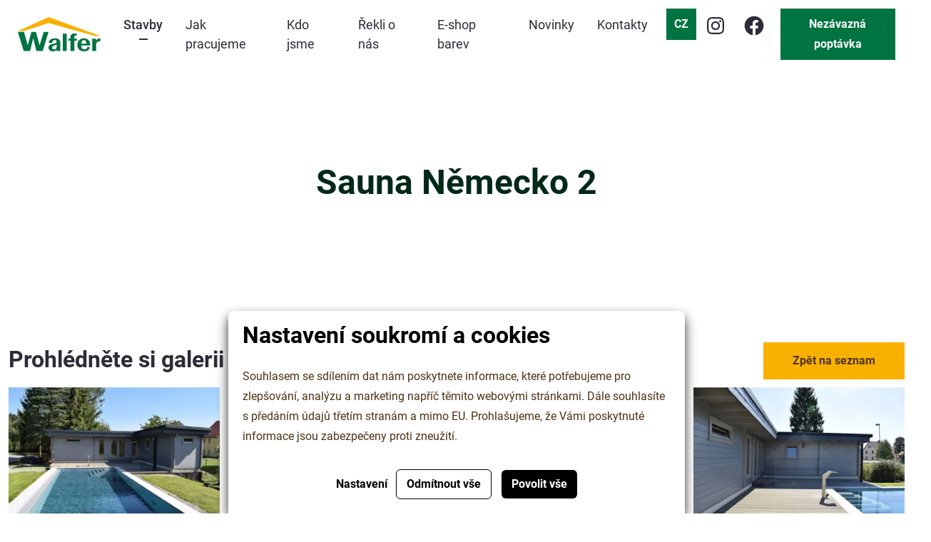

--- FILE ---
content_type: text/html; charset=utf-8
request_url: https://www.walfer.cz/sauna-nemecko-2
body_size: 8711
content:





<!doctype html>
<html lang="cs">
<head>
    <script>
    
    window.dataLayer = window.dataLayer || [];

    function gtag() {
        dataLayer.push(arguments);
    }
    

    gtag('consent', 'default'
    , {
        'ad_storage': 'denied',
        'ad_user_data': 'denied',
        'ad_personalization': 'denied',
        'analytics_storage': 'denied',
        'wait_for_update': 500,
    }
    )
    ;
</script>

    
    <meta charset="utf-8"/>
    <meta name="viewport" content="width=device-width, initial-scale=1.0"/>
    <meta name="author" content="dgstudio s.r.o."/>
    <meta name="copyright" content="Copyright © 1995 -  2026"/>
    <meta name="keywords" content=""/>
    <meta name="description" content=" "/>
    <meta name="robots" content="all,follow"/>
    <meta name="googlebot" content="snippet,archive"/>
    <script src="https://challenges.cloudflare.com/turnstile/v0/api.js" async defer></script>
    <link rel="apple-touch-icon" sizes="57x57" href="/media/front/assets/favicons/apple-icon-57x57.png">
    <link rel="apple-touch-icon" sizes="60x60" href="/media/front/assets/favicons/apple-icon-60x60.png">
    <link rel="apple-touch-icon" sizes="72x72" href="/media/front/assets/favicons/apple-icon-72x72.png">
    <link rel="apple-touch-icon" sizes="76x76" href="/media/front/assets/favicons/apple-icon-76x76.png">
    <link rel="apple-touch-icon" sizes="114x114" href="/media/front/assets/favicons/apple-icon-114x114.png">
    <link rel="apple-touch-icon" sizes="120x120" href="/media/front/assets/favicons/apple-icon-120x120.png">
    <link rel="apple-touch-icon" sizes="144x144" href="/media/front/assets/favicons/apple-icon-144x144.png">
    <link rel="apple-touch-icon" sizes="152x152" href="/media/front/assets/favicons/apple-icon-152x152.png">
    <link rel="apple-touch-icon" sizes="180x180" href="/media/front/assets/favicons/apple-icon-180x180.png">
    <link rel="icon" type="image/png" sizes="192x192"
          href="/media/front/assets/favicons/android-icon-192x192.png">
    <link rel="icon" type="image/png" sizes="32x32" href="/media/front/assets/favicons/favicon-32x32.png">
    <link rel="icon" type="image/png" sizes="96x96" href="/media/front/assets/favicons/favicon-96x96.png">
    <link rel="icon" type="image/png" sizes="16x16" href="/media/front/assets/favicons/favicon-16x16.png">
    <link rel="manifest" href="/media/front/assets/favicons/manifest.json">
    <meta name="msapplication-TileColor" content="#005632">
    <meta name="msapplication-TileImage" content="/media/front/assets/favicons/ms-icon-144x144.png">
    <meta name="theme-color" content="#005632">

    <title>Sauna Německo 2 &bull; Walfer</title>
    <link href='/media/front/dist/css/app.build.css?v=78881' rel='stylesheet' type='text/css'>
</head>
<body>


<nav class="navbar navbar-expand-lg navbar-light fixed-top bg-light">
    <div class="container-fluid">
        <a class="navbar-brand d-block d-lg-none" href="/">
            <img src="/media/front/dist/assets/logo.svg" alt="logo">
        </a>
        <button class="navbar-toggler" type="button" data-bs-toggle="collapse" data-bs-target="#navbarNav"
                aria-controls="navbarNav" aria-expanded="false" aria-label="Zobrazit navigaci">
            <img src="/media/front/dist/assets/menu.svg" alt="menu">
        </button>
        <div class="collapse navbar-collapse justify-content-between" id="navbarNav">
            <a class="navbar-brand d-none d-lg-block" href="/">
                <img src="/media/front/dist/assets/logo.svg" alt="logo">
            </a>
            <ul class="navbar-nav links-nav pt-3 pt-lg-0">
                                                                            <li class="nav-item dropdown-d">
                        <a class="nav-link dropdown-d-toggle active"
                           role="button"                                 data-bs-toggle="dropdown">Stavby</a>
                                                                                    <ul class="dropdown-menu dropdown-d-menu" id="dropdown-d">
                                    <a class="dropdown-d-close dropdown-d-id-close" data-bs-toggle="dropdown"
                                       role="button">Zavřít&times;</a>
                                    <a class="dropdown-d-click-close dropdown-d-id-close"
                                       data-bs-toggle="dropdown"
                                       role="button"></a>
                                    <div class="dropdown-d-container">
                                        <div class="container-fluid">
                                            <div class="row">
                                                <div class="col-12 col-md-2 normal-links">
                                                    <ul>
                                                                                                                                                                                    <li>
                                                                    <a class="dropdown-d-item"
                                                                       href="/moderni-drevostavby">Moderní dřevostavby</a>
                                                                </li>
                                                                                                                                                                                                                                                <li>
                                                                    <a class="dropdown-d-item"
                                                                       href="/komercni-objekty">Komerční objekty</a>
                                                                </li>
                                                                                                                                                                                                                                                <li>
                                                                    <a class="dropdown-d-item"
                                                                       href="/rekreacni-chaty">Rekreační chaty</a>
                                                                </li>
                                                                                                                                                                                                                                                <li>
                                                                    <a class="dropdown-d-item"
                                                                       href="/zahradni-domky">Zahradní domky</a>
                                                                </li>
                                                                                                                                                                                                                                                <li>
                                                                    <a class="dropdown-d-item"
                                                                       href="/venkovni-sauny">Venkovní sauny</a>
                                                                </li>
                                                                                                                                                                                                                                                                                                                                                                                                                                                                                                                                                                                                                                                                                                                                                                            </ul>
                                                </div>
                                                <div class="col-12 col-md-2 normal-links">
                                                    <ul>

                                                                                                                                                                                                                                                                                                                                                                                                                                                                                                                                                                                                                                                                                                                                                                                        <li><a class="dropdown-d-item"
                                                                       href="/altany">Altány</a>
                                                                </li>
                                                                                                                                                                                                                                                <li><a class="dropdown-d-item"
                                                                       href="/carporty-a-garaze">Garážové přístřešky</a>
                                                                </li>
                                                                                                                                                                                                                                                <li><a class="dropdown-d-item"
                                                                       href="/chatky-do-kempu">Chatky do kempů</a>
                                                                </li>
                                                                                                                                                                                                                                                <li><a class="dropdown-d-item"
                                                                       href="/tesarske-konstrukce">Tesařské konstrukce</a>
                                                                </li>
                                                                                                                                                                                                                                                <li><a class="dropdown-d-item"
                                                                       href="/venkovni-ucebny">Venkovní učebny</a>
                                                                </li>
                                                                                                                                                                        </ul>
                                                </div>
                                                                                                    <div class="col col-md-8 swiper-col d-none d-md-block">
                                                        <h3>Naše realizace</h3>
                                                        <div class="inner">
                                                            <div class="swiper swiper-main-nav">
                                                                <div class="swiper-wrapper">
                                                                                                                                            <div class="swiper-slide">
                                                                            <a class="image-container"
                                                                               href="/hostasovice">
                                                                                <div class="image-wrapper">
                                                                                    <img src="/media/photos/product/item/images-4/1671179893-hostasovice-crop-366-449.webp"
                                                                                         srcset="/media/photos/product/item/images-4/1671179893-hostasovice-crop-366-449.webp 1x, /media/photos/product/item/images-4/1671179893-hostasovice-crop-732-898.webp 2x"
                                                                                         alt="Hostašovice">
                                                                                    <div class="image-text">
                                                                                        <div>
                                                                                            <h3>Hostašovice</h3>
                                                                                            
                                                                                            <span>Prohlédnout fotogalerii</span>
                                                                                        </div>
                                                                                    </div>
                                                                                </div>
                                                                            </a>
                                                                        </div>
                                                                                                                                            <div class="swiper-slide">
                                                                            <a class="image-container"
                                                                               href="/provodov-1">
                                                                                <div class="image-wrapper">
                                                                                    <img src="/media/photos/product/item/images-8/1671179964-provodov-1-crop-366-449.webp"
                                                                                         srcset="/media/photos/product/item/images-8/1671179964-provodov-1-crop-366-449.webp 1x, /media/photos/product/item/images-8/1671179964-provodov-1-crop-732-898.webp 2x"
                                                                                         alt="Provodov 1">
                                                                                    <div class="image-text">
                                                                                        <div>
                                                                                            <h3>Provodov 1</h3>
                                                                                            
                                                                                            <span>Prohlédnout fotogalerii</span>
                                                                                        </div>
                                                                                    </div>
                                                                                </div>
                                                                            </a>
                                                                        </div>
                                                                                                                                            <div class="swiper-slide">
                                                                            <a class="image-container"
                                                                               href="/provodov-2">
                                                                                <div class="image-wrapper">
                                                                                    <img src="/media/photos/product/item/images-9/1671179954-provodov-2-crop-366-449.webp"
                                                                                         srcset="/media/photos/product/item/images-9/1671179954-provodov-2-crop-366-449.webp 1x, /media/photos/product/item/images-9/1671179954-provodov-2-crop-732-898.webp 2x"
                                                                                         alt="Provodov 2">
                                                                                    <div class="image-text">
                                                                                        <div>
                                                                                            <h3>Provodov 2</h3>
                                                                                            
                                                                                            <span>Prohlédnout fotogalerii</span>
                                                                                        </div>
                                                                                    </div>
                                                                                </div>
                                                                            </a>
                                                                        </div>
                                                                                                                                            <div class="swiper-slide">
                                                                            <a class="image-container"
                                                                               href="/roznov-p-r">
                                                                                <div class="image-wrapper">
                                                                                    <img src="/media/photos/product/item/images-10/1671179926-roznov-p.-r.-crop-366-449.webp"
                                                                                         srcset="/media/photos/product/item/images-10/1671179926-roznov-p.-r.-crop-366-449.webp 1x, /media/photos/product/item/images-10/1671179926-roznov-p.-r.-crop-732-898.webp 2x"
                                                                                         alt="Rožňov pod Radhoštěm">
                                                                                    <div class="image-text">
                                                                                        <div>
                                                                                            <h3>Rožňov pod Radhoštěm</h3>
                                                                                            
                                                                                            <span>Prohlédnout fotogalerii</span>
                                                                                        </div>
                                                                                    </div>
                                                                                </div>
                                                                            </a>
                                                                        </div>
                                                                                                                                            <div class="swiper-slide">
                                                                            <a class="image-container"
                                                                               href="/sudovo-hlavno">
                                                                                <div class="image-wrapper">
                                                                                    <img src="/media/photos/product/item/images-11/1671179945-sudovo-hlavno-crop-366-449.webp"
                                                                                         srcset="/media/photos/product/item/images-11/1671179945-sudovo-hlavno-crop-366-449.webp 1x, /media/photos/product/item/images-11/1671179945-sudovo-hlavno-crop-732-898.webp 2x"
                                                                                         alt="Sudovo Hlavno">
                                                                                    <div class="image-text">
                                                                                        <div>
                                                                                            <h3>Sudovo Hlavno</h3>
                                                                                            
                                                                                            <span>Prohlédnout fotogalerii</span>
                                                                                        </div>
                                                                                    </div>
                                                                                </div>
                                                                            </a>
                                                                        </div>
                                                                                                                                            <div class="swiper-slide">
                                                                            <a class="image-container"
                                                                               href="/velky-borek">
                                                                                <div class="image-wrapper">
                                                                                    <img src="/media/photos/product/item/images-12/1671179884-velky-borek-crop-366-449.webp"
                                                                                         srcset="/media/photos/product/item/images-12/1671179884-velky-borek-crop-366-449.webp 1x, /media/photos/product/item/images-12/1671179884-velky-borek-crop-732-898.webp 2x"
                                                                                         alt="Velký Borek">
                                                                                    <div class="image-text">
                                                                                        <div>
                                                                                            <h3>Velký Borek</h3>
                                                                                            
                                                                                            <span>Prohlédnout fotogalerii</span>
                                                                                        </div>
                                                                                    </div>
                                                                                </div>
                                                                            </a>
                                                                        </div>
                                                                                                                                            <div class="swiper-slide">
                                                                            <a class="image-container"
                                                                               href="/zadverice">
                                                                                <div class="image-wrapper">
                                                                                    <img src="/media/photos/product/item/images-13/1671179866-zadverice-crop-366-449.webp"
                                                                                         srcset="/media/photos/product/item/images-13/1671179866-zadverice-crop-366-449.webp 1x, /media/photos/product/item/images-13/1671179866-zadverice-crop-732-898.webp 2x"
                                                                                         alt="Zádveřice">
                                                                                    <div class="image-text">
                                                                                        <div>
                                                                                            <h3>Zádveřice</h3>
                                                                                            
                                                                                            <span>Prohlédnout fotogalerii</span>
                                                                                        </div>
                                                                                    </div>
                                                                                </div>
                                                                            </a>
                                                                        </div>
                                                                                                                                            <div class="swiper-slide">
                                                                            <a class="image-container"
                                                                               href="/zampach">
                                                                                <div class="image-wrapper">
                                                                                    <img src="/media/photos/product/item/images-14/1671179868-zampach-crop-366-449.webp"
                                                                                         srcset="/media/photos/product/item/images-14/1671179868-zampach-crop-366-449.webp 1x, /media/photos/product/item/images-14/1671179868-zampach-crop-732-898.webp 2x"
                                                                                         alt="Žampach">
                                                                                    <div class="image-text">
                                                                                        <div>
                                                                                            <h3>Žampach</h3>
                                                                                            
                                                                                            <span>Prohlédnout fotogalerii</span>
                                                                                        </div>
                                                                                    </div>
                                                                                </div>
                                                                            </a>
                                                                        </div>
                                                                                                                                            <div class="swiper-slide">
                                                                            <a class="image-container"
                                                                               href="/zitkova">
                                                                                <div class="image-wrapper">
                                                                                    <img src="/media/photos/product/item/images-15/1671179883-zitkova-crop-366-449.webp"
                                                                                         srcset="/media/photos/product/item/images-15/1671179883-zitkova-crop-366-449.webp 1x, /media/photos/product/item/images-15/1671179883-zitkova-crop-732-898.webp 2x"
                                                                                         alt="Žítková">
                                                                                    <div class="image-text">
                                                                                        <div>
                                                                                            <h3>Žítková</h3>
                                                                                            
                                                                                            <span>Prohlédnout fotogalerii</span>
                                                                                        </div>
                                                                                    </div>
                                                                                </div>
                                                                            </a>
                                                                        </div>
                                                                                                                                            <div class="swiper-slide">
                                                                            <a class="image-container"
                                                                               href="/rd-vysehori">
                                                                                <div class="image-wrapper">
                                                                                    <img src="/media/photos/product/item/images-16/1671179946-rd-vysehori-crop-366-449.webp"
                                                                                         srcset="/media/photos/product/item/images-16/1671179946-rd-vysehori-crop-366-449.webp 1x, /media/photos/product/item/images-16/1671179946-rd-vysehori-crop-732-898.webp 2x"
                                                                                         alt="RD Vyšehoří">
                                                                                    <div class="image-text">
                                                                                        <div>
                                                                                            <h3>RD Vyšehoří</h3>
                                                                                            
                                                                                            <span>Prohlédnout fotogalerii</span>
                                                                                        </div>
                                                                                    </div>
                                                                                </div>
                                                                            </a>
                                                                        </div>
                                                                                                                                            <div class="swiper-slide">
                                                                            <a class="image-container"
                                                                               href="/rch-nivnice">
                                                                                <div class="image-wrapper">
                                                                                    <img src="/media/photos/product/item/images-57/1698306183-rch-nimnice-crop-366-449.webp"
                                                                                         srcset="/media/photos/product/item/images-57/1698306183-rch-nimnice-crop-366-449.webp 1x, /media/photos/product/item/images-57/1698306183-rch-nimnice-crop-732-898.webp 2x"
                                                                                         alt="RCH Nivnice">
                                                                                    <div class="image-text">
                                                                                        <div>
                                                                                            <h3>RCH Nivnice</h3>
                                                                                            
                                                                                            <span>Prohlédnout fotogalerii</span>
                                                                                        </div>
                                                                                    </div>
                                                                                </div>
                                                                            </a>
                                                                        </div>
                                                                                                                                            <div class="swiper-slide">
                                                                            <a class="image-container"
                                                                               href="/nemecko">
                                                                                <div class="image-wrapper">
                                                                                    <img src="/media/photos/product/item/images-5/1671179901-nemecko-crop-366-449.webp"
                                                                                         srcset="/media/photos/product/item/images-5/1671179901-nemecko-crop-366-449.webp 1x, /media/photos/product/item/images-5/1671179901-nemecko-crop-732-898.webp 2x"
                                                                                         alt="Německo 1">
                                                                                    <div class="image-text">
                                                                                        <div>
                                                                                            <h3>Německo 1</h3>
                                                                                            
                                                                                            <span>Prohlédnout fotogalerii</span>
                                                                                        </div>
                                                                                    </div>
                                                                                </div>
                                                                            </a>
                                                                        </div>
                                                                                                                                            <div class="swiper-slide">
                                                                            <a class="image-container"
                                                                               href="/novy-zeland-1">
                                                                                <div class="image-wrapper">
                                                                                    <img src="/media/photos/product/item/images-7/1671179957-novy-zeland-1-crop-366-449.webp"
                                                                                         srcset="/media/photos/product/item/images-7/1671179957-novy-zeland-1-crop-366-449.webp 1x, /media/photos/product/item/images-7/1671179957-novy-zeland-1-crop-732-898.webp 2x"
                                                                                         alt="Nový Zéland 1">
                                                                                    <div class="image-text">
                                                                                        <div>
                                                                                            <h3>Nový Zéland 1</h3>
                                                                                            
                                                                                            <span>Prohlédnout fotogalerii</span>
                                                                                        </div>
                                                                                    </div>
                                                                                </div>
                                                                            </a>
                                                                        </div>
                                                                                                                                            <div class="swiper-slide">
                                                                            <a class="image-container"
                                                                               href="/brno">
                                                                                <div class="image-wrapper">
                                                                                    <img src="/media/photos/product/item/images-17/1671179921-brno-crop-366-449.webp"
                                                                                         srcset="/media/photos/product/item/images-17/1671179921-brno-crop-366-449.webp 1x, /media/photos/product/item/images-17/1671179921-brno-crop-732-898.webp 2x"
                                                                                         alt="Brno">
                                                                                    <div class="image-text">
                                                                                        <div>
                                                                                            <h3>Brno</h3>
                                                                                            
                                                                                            <span>Prohlédnout fotogalerii</span>
                                                                                        </div>
                                                                                    </div>
                                                                                </div>
                                                                            </a>
                                                                        </div>
                                                                                                                                            <div class="swiper-slide">
                                                                            <a class="image-container"
                                                                               href="/solan">
                                                                                <div class="image-wrapper">
                                                                                    <img src="/media/photos/product/item/images-25/1671179874-solan-crop-366-449.webp"
                                                                                         srcset="/media/photos/product/item/images-25/1671179874-solan-crop-366-449.webp 1x, /media/photos/product/item/images-25/1671179874-solan-crop-732-898.webp 2x"
                                                                                         alt="Soláň">
                                                                                    <div class="image-text">
                                                                                        <div>
                                                                                            <h3>Soláň</h3>
                                                                                            
                                                                                            <span>Prohlédnout fotogalerii</span>
                                                                                        </div>
                                                                                    </div>
                                                                                </div>
                                                                            </a>
                                                                        </div>
                                                                                                                                            <div class="swiper-slide">
                                                                            <a class="image-container"
                                                                               href="/velke-karlovice">
                                                                                <div class="image-wrapper">
                                                                                    <img src="/media/photos/product/item/images-26/1671179928-velke-karlovice-crop-366-449.webp"
                                                                                         srcset="/media/photos/product/item/images-26/1671179928-velke-karlovice-crop-366-449.webp 1x, /media/photos/product/item/images-26/1671179928-velke-karlovice-crop-732-898.webp 2x"
                                                                                         alt="Velké Karlovice">
                                                                                    <div class="image-text">
                                                                                        <div>
                                                                                            <h3>Velké Karlovice</h3>
                                                                                            
                                                                                            <span>Prohlédnout fotogalerii</span>
                                                                                        </div>
                                                                                    </div>
                                                                                </div>
                                                                            </a>
                                                                        </div>
                                                                                                                                            <div class="swiper-slide">
                                                                            <a class="image-container"
                                                                               href="/rch-nemecko-1">
                                                                                <div class="image-wrapper">
                                                                                    <img src="/media/photos/product/item/images-18/1671179942-rch-nemecko-1-crop-366-449.webp"
                                                                                         srcset="/media/photos/product/item/images-18/1671179942-rch-nemecko-1-crop-366-449.webp 1x, /media/photos/product/item/images-18/1671179942-rch-nemecko-1-crop-732-898.webp 2x"
                                                                                         alt="RCH Německo 1">
                                                                                    <div class="image-text">
                                                                                        <div>
                                                                                            <h3>RCH Německo 1</h3>
                                                                                            
                                                                                            <span>Prohlédnout fotogalerii</span>
                                                                                        </div>
                                                                                    </div>
                                                                                </div>
                                                                            </a>
                                                                        </div>
                                                                                                                                            <div class="swiper-slide">
                                                                            <a class="image-container"
                                                                               href="/rch-nemecko-2">
                                                                                <div class="image-wrapper">
                                                                                    <img src="/media/photos/product/item/images-19/1671179930-rch-nemecko-2-crop-366-449.webp"
                                                                                         srcset="/media/photos/product/item/images-19/1671179930-rch-nemecko-2-crop-366-449.webp 1x, /media/photos/product/item/images-19/1671179930-rch-nemecko-2-crop-732-898.webp 2x"
                                                                                         alt="RCH Německo 2">
                                                                                    <div class="image-text">
                                                                                        <div>
                                                                                            <h3>RCH Německo 2</h3>
                                                                                            
                                                                                            <span>Prohlédnout fotogalerii</span>
                                                                                        </div>
                                                                                    </div>
                                                                                </div>
                                                                            </a>
                                                                        </div>
                                                                                                                                            <div class="swiper-slide">
                                                                            <a class="image-container"
                                                                               href="/rch-nemecko-3">
                                                                                <div class="image-wrapper">
                                                                                    <img src="/media/photos/product/item/images-20/1671179938-rch-nemecko-3-crop-366-449.webp"
                                                                                         srcset="/media/photos/product/item/images-20/1671179938-rch-nemecko-3-crop-366-449.webp 1x, /media/photos/product/item/images-20/1671179938-rch-nemecko-3-crop-732-898.webp 2x"
                                                                                         alt="RCH Německo 3">
                                                                                    <div class="image-text">
                                                                                        <div>
                                                                                            <h3>RCH Německo 3</h3>
                                                                                            
                                                                                            <span>Prohlédnout fotogalerii</span>
                                                                                        </div>
                                                                                    </div>
                                                                                </div>
                                                                            </a>
                                                                        </div>
                                                                                                                                            <div class="swiper-slide">
                                                                            <a class="image-container"
                                                                               href="/rch-novy-zeland">
                                                                                <div class="image-wrapper">
                                                                                    <img src="/media/photos/product/item/images-21/1671179932-rch-novy-zeland-crop-366-449.webp"
                                                                                         srcset="/media/photos/product/item/images-21/1671179932-rch-novy-zeland-crop-366-449.webp 1x, /media/photos/product/item/images-21/1671179932-rch-novy-zeland-crop-732-898.webp 2x"
                                                                                         alt="RCH Nový Zéland 1">
                                                                                    <div class="image-text">
                                                                                        <div>
                                                                                            <h3>RCH Nový Zéland 1</h3>
                                                                                            
                                                                                            <span>Prohlédnout fotogalerii</span>
                                                                                        </div>
                                                                                    </div>
                                                                                </div>
                                                                            </a>
                                                                        </div>
                                                                                                                                            <div class="swiper-slide">
                                                                            <a class="image-container"
                                                                               href="/rch-novy-zeland-2">
                                                                                <div class="image-wrapper">
                                                                                    <img src="/media/photos/product/item/images-22/1671179872-rch-novy-zeland-2-crop-366-449.webp"
                                                                                         srcset="/media/photos/product/item/images-22/1671179872-rch-novy-zeland-2-crop-366-449.webp 1x, /media/photos/product/item/images-22/1671179872-rch-novy-zeland-2-crop-732-898.webp 2x"
                                                                                         alt="RCH Nový Zéland 2">
                                                                                    <div class="image-text">
                                                                                        <div>
                                                                                            <h3>RCH Nový Zéland 2</h3>
                                                                                            
                                                                                            <span>Prohlédnout fotogalerii</span>
                                                                                        </div>
                                                                                    </div>
                                                                                </div>
                                                                            </a>
                                                                        </div>
                                                                                                                                            <div class="swiper-slide">
                                                                            <a class="image-container"
                                                                               href="/rakousko-1">
                                                                                <div class="image-wrapper">
                                                                                    <img src="/media/photos/product/item/images-23/1671179879-rakousko-1-crop-366-449.webp"
                                                                                         srcset="/media/photos/product/item/images-23/1671179879-rakousko-1-crop-366-449.webp 1x, /media/photos/product/item/images-23/1671179879-rakousko-1-crop-732-898.webp 2x"
                                                                                         alt="Rakousko 1">
                                                                                    <div class="image-text">
                                                                                        <div>
                                                                                            <h3>Rakousko 1</h3>
                                                                                            
                                                                                            <span>Prohlédnout fotogalerii</span>
                                                                                        </div>
                                                                                    </div>
                                                                                </div>
                                                                            </a>
                                                                        </div>
                                                                                                                                            <div class="swiper-slide">
                                                                            <a class="image-container"
                                                                               href="/rakousko-2">
                                                                                <div class="image-wrapper">
                                                                                    <img src="/media/photos/product/item/images-24/1671179877-rakousko-2-crop-366-449.webp"
                                                                                         srcset="/media/photos/product/item/images-24/1671179877-rakousko-2-crop-366-449.webp 1x, /media/photos/product/item/images-24/1671179877-rakousko-2-crop-732-898.webp 2x"
                                                                                         alt="Rakousko 2">
                                                                                    <div class="image-text">
                                                                                        <div>
                                                                                            <h3>Rakousko 2</h3>
                                                                                            
                                                                                            <span>Prohlédnout fotogalerii</span>
                                                                                        </div>
                                                                                    </div>
                                                                                </div>
                                                                            </a>
                                                                        </div>
                                                                                                                                            <div class="swiper-slide">
                                                                            <a class="image-container"
                                                                               href="/kozomin">
                                                                                <div class="image-wrapper">
                                                                                    <img src="/media/photos/product/item/images-28/1671179923-kozomin-crop-366-449.webp"
                                                                                         srcset="/media/photos/product/item/images-28/1671179923-kozomin-crop-366-449.webp 1x, /media/photos/product/item/images-28/1671179923-kozomin-crop-732-898.webp 2x"
                                                                                         alt="Kozomín">
                                                                                    <div class="image-text">
                                                                                        <div>
                                                                                            <h3>Kozomín</h3>
                                                                                            
                                                                                            <span>Prohlédnout fotogalerii</span>
                                                                                        </div>
                                                                                    </div>
                                                                                </div>
                                                                            </a>
                                                                        </div>
                                                                                                                                            <div class="swiper-slide">
                                                                            <a class="image-container"
                                                                               href="/luhacovice-restaurace">
                                                                                <div class="image-wrapper">
                                                                                    <img src="/media/photos/product/item/images-29/1671179950-luhacovice-restaurace-crop-366-449.webp"
                                                                                         srcset="/media/photos/product/item/images-29/1671179950-luhacovice-restaurace-crop-366-449.webp 1x, /media/photos/product/item/images-29/1671179950-luhacovice-restaurace-crop-732-898.webp 2x"
                                                                                         alt="Luhačovice - restaurace">
                                                                                    <div class="image-text">
                                                                                        <div>
                                                                                            <h3>Luhačovice - restaurace</h3>
                                                                                            
                                                                                            <span>Prohlédnout fotogalerii</span>
                                                                                        </div>
                                                                                    </div>
                                                                                </div>
                                                                            </a>
                                                                        </div>
                                                                                                                                            <div class="swiper-slide">
                                                                            <a class="image-container"
                                                                               href="/luhacovice-vinoteka">
                                                                                <div class="image-wrapper">
                                                                                    <img src="/media/photos/product/item/images-30/1671179903-luhacovice-vinoteka-crop-366-449.webp"
                                                                                         srcset="/media/photos/product/item/images-30/1671179903-luhacovice-vinoteka-crop-366-449.webp 1x, /media/photos/product/item/images-30/1671179903-luhacovice-vinoteka-crop-732-898.webp 2x"
                                                                                         alt="Luhačovice - vinotéka">
                                                                                    <div class="image-text">
                                                                                        <div>
                                                                                            <h3>Luhačovice - vinotéka</h3>
                                                                                            
                                                                                            <span>Prohlédnout fotogalerii</span>
                                                                                        </div>
                                                                                    </div>
                                                                                </div>
                                                                            </a>
                                                                        </div>
                                                                                                                                            <div class="swiper-slide">
                                                                            <a class="image-container"
                                                                               href="/novy-zeland-skola">
                                                                                <div class="image-wrapper">
                                                                                    <img src="/media/photos/product/item/images-31/1671179914-novy-zeland-skola-crop-366-449.webp"
                                                                                         srcset="/media/photos/product/item/images-31/1671179914-novy-zeland-skola-crop-366-449.webp 1x, /media/photos/product/item/images-31/1671179914-novy-zeland-skola-crop-732-898.webp 2x"
                                                                                         alt="Nový Zéland - škola">
                                                                                    <div class="image-text">
                                                                                        <div>
                                                                                            <h3>Nový Zéland - škola</h3>
                                                                                            
                                                                                            <span>Prohlédnout fotogalerii</span>
                                                                                        </div>
                                                                                    </div>
                                                                                </div>
                                                                            </a>
                                                                        </div>
                                                                                                                                            <div class="swiper-slide">
                                                                            <a class="image-container"
                                                                               href="/mini-spa">
                                                                                <div class="image-wrapper">
                                                                                    <img src="/media/photos/product/item/images-46/1671179888-mini-spa-crop-366-449.webp"
                                                                                         srcset="/media/photos/product/item/images-46/1671179888-mini-spa-crop-366-449.webp 1x, /media/photos/product/item/images-46/1671179888-mini-spa-crop-732-898.webp 2x"
                                                                                         alt="Mini SPA">
                                                                                    <div class="image-text">
                                                                                        <div>
                                                                                            <h3>Mini SPA</h3>
                                                                                            
                                                                                            <span>Prohlédnout fotogalerii</span>
                                                                                        </div>
                                                                                    </div>
                                                                                </div>
                                                                            </a>
                                                                        </div>
                                                                                                                                            <div class="swiper-slide">
                                                                            <a class="image-container"
                                                                               href="/sauna-nemecko-1">
                                                                                <div class="image-wrapper">
                                                                                    <img src="/media/photos/product/item/images-32/1671179969-sauna-nemecko-1-crop-366-449.webp"
                                                                                         srcset="/media/photos/product/item/images-32/1671179969-sauna-nemecko-1-crop-366-449.webp 1x, /media/photos/product/item/images-32/1671179969-sauna-nemecko-1-crop-732-898.webp 2x"
                                                                                         alt="Sauna Německo 1">
                                                                                    <div class="image-text">
                                                                                        <div>
                                                                                            <h3>Sauna Německo 1</h3>
                                                                                            
                                                                                            <span>Prohlédnout fotogalerii</span>
                                                                                        </div>
                                                                                    </div>
                                                                                </div>
                                                                            </a>
                                                                        </div>
                                                                                                                                            <div class="swiper-slide">
                                                                            <a class="image-container"
                                                                               href="/sauna-nemecko-2">
                                                                                <div class="image-wrapper">
                                                                                    <img src="/media/photos/product/item/images-33/1671179967-sauna-nemecko-2-crop-366-449.webp"
                                                                                         srcset="/media/photos/product/item/images-33/1671179967-sauna-nemecko-2-crop-366-449.webp 1x, /media/photos/product/item/images-33/1671179967-sauna-nemecko-2-crop-732-898.webp 2x"
                                                                                         alt="Sauna Německo 2">
                                                                                    <div class="image-text">
                                                                                        <div>
                                                                                            <h3>Sauna Německo 2</h3>
                                                                                            
                                                                                            <span>Prohlédnout fotogalerii</span>
                                                                                        </div>
                                                                                    </div>
                                                                                </div>
                                                                            </a>
                                                                        </div>
                                                                                                                                            <div class="swiper-slide">
                                                                            <a class="image-container"
                                                                               href="/sauna-nemecko-3">
                                                                                <div class="image-wrapper">
                                                                                    <img src="/media/photos/product/item/images-34/1671179965-sauna-nemecko-3-crop-366-449.webp"
                                                                                         srcset="/media/photos/product/item/images-34/1671179965-sauna-nemecko-3-crop-366-449.webp 1x, /media/photos/product/item/images-34/1671179965-sauna-nemecko-3-crop-732-898.webp 2x"
                                                                                         alt="Sauna Německo 3">
                                                                                    <div class="image-text">
                                                                                        <div>
                                                                                            <h3>Sauna Německo 3</h3>
                                                                                            
                                                                                            <span>Prohlédnout fotogalerii</span>
                                                                                        </div>
                                                                                    </div>
                                                                                </div>
                                                                            </a>
                                                                        </div>
                                                                                                                                            <div class="swiper-slide">
                                                                            <a class="image-container"
                                                                               href="/vsetin">
                                                                                <div class="image-wrapper">
                                                                                    <img src="/media/photos/product/item/images-35/1671179973-vsetin-crop-366-449.webp"
                                                                                         srcset="/media/photos/product/item/images-35/1671179973-vsetin-crop-366-449.webp 1x, /media/photos/product/item/images-35/1671179973-vsetin-crop-732-898.webp 2x"
                                                                                         alt="Vsetín">
                                                                                    <div class="image-text">
                                                                                        <div>
                                                                                            <h3>Vsetín</h3>
                                                                                            
                                                                                            <span>Prohlédnout fotogalerii</span>
                                                                                        </div>
                                                                                    </div>
                                                                                </div>
                                                                            </a>
                                                                        </div>
                                                                                                                                            <div class="swiper-slide">
                                                                            <a class="image-container"
                                                                               href="/garaz-hostasovice">
                                                                                <div class="image-wrapper">
                                                                                    <img src="/media/photos/product/item/images-36/1671179913-garaz-hostasovice-crop-366-449.webp"
                                                                                         srcset="/media/photos/product/item/images-36/1671179913-garaz-hostasovice-crop-366-449.webp 1x, /media/photos/product/item/images-36/1671179913-garaz-hostasovice-crop-732-898.webp 2x"
                                                                                         alt="Garáž Hostašovice">
                                                                                    <div class="image-text">
                                                                                        <div>
                                                                                            <h3>Garáž Hostašovice</h3>
                                                                                            
                                                                                            <span>Prohlédnout fotogalerii</span>
                                                                                        </div>
                                                                                    </div>
                                                                                </div>
                                                                            </a>
                                                                        </div>
                                                                                                                                            <div class="swiper-slide">
                                                                            <a class="image-container"
                                                                               href="/carport-hulin">
                                                                                <div class="image-wrapper">
                                                                                    <img src="/media/photos/product/item/images-37/1671179906-carport-hulin-crop-366-449.webp"
                                                                                         srcset="/media/photos/product/item/images-37/1671179906-carport-hulin-crop-366-449.webp 1x, /media/photos/product/item/images-37/1671179906-carport-hulin-crop-732-898.webp 2x"
                                                                                         alt="Carport Hulín">
                                                                                    <div class="image-text">
                                                                                        <div>
                                                                                            <h3>Carport Hulín</h3>
                                                                                            
                                                                                            <span>Prohlédnout fotogalerii</span>
                                                                                        </div>
                                                                                    </div>
                                                                                </div>
                                                                            </a>
                                                                        </div>
                                                                                                                                            <div class="swiper-slide">
                                                                            <a class="image-container"
                                                                               href="/garaz-nemecko-1">
                                                                                <div class="image-wrapper">
                                                                                    <img src="/media/photos/product/item/images-38/1671179910-garaz-nemecko-1-crop-366-449.webp"
                                                                                         srcset="/media/photos/product/item/images-38/1671179910-garaz-nemecko-1-crop-366-449.webp 1x, /media/photos/product/item/images-38/1671179910-garaz-nemecko-1-crop-732-898.webp 2x"
                                                                                         alt="Garáž Německo 1">
                                                                                    <div class="image-text">
                                                                                        <div>
                                                                                            <h3>Garáž Německo 1</h3>
                                                                                            
                                                                                            <span>Prohlédnout fotogalerii</span>
                                                                                        </div>
                                                                                    </div>
                                                                                </div>
                                                                            </a>
                                                                        </div>
                                                                                                                                            <div class="swiper-slide">
                                                                            <a class="image-container"
                                                                               href="/kletne">
                                                                                <div class="image-wrapper">
                                                                                    <img src="/media/photos/product/item/images-39/1690188369-kletne-crop-366-449.webp"
                                                                                         srcset="/media/photos/product/item/images-39/1690188369-kletne-crop-366-449.webp 1x, /media/photos/product/item/images-39/1690188369-kletne-crop-732-898.webp 2x"
                                                                                         alt="Kemp - Kletné 2023">
                                                                                    <div class="image-text">
                                                                                        <div>
                                                                                            <h3>Kemp - Kletné 2023</h3>
                                                                                            
                                                                                            <span>Prohlédnout fotogalerii</span>
                                                                                        </div>
                                                                                    </div>
                                                                                </div>
                                                                            </a>
                                                                        </div>
                                                                                                                                            <div class="swiper-slide">
                                                                            <a class="image-container"
                                                                               href="/radslavice">
                                                                                <div class="image-wrapper">
                                                                                    <img src="/media/photos/product/item/images-40/1671179876-radslavice-crop-366-449.webp"
                                                                                         srcset="/media/photos/product/item/images-40/1671179876-radslavice-crop-366-449.webp 1x, /media/photos/product/item/images-40/1671179876-radslavice-crop-732-898.webp 2x"
                                                                                         alt="Radslavice">
                                                                                    <div class="image-text">
                                                                                        <div>
                                                                                            <h3>Radslavice</h3>
                                                                                            
                                                                                            <span>Prohlédnout fotogalerii</span>
                                                                                        </div>
                                                                                    </div>
                                                                                </div>
                                                                            </a>
                                                                        </div>
                                                                                                                                            <div class="swiper-slide">
                                                                            <a class="image-container"
                                                                               href="/kycerka-zastreseni-terasy">
                                                                                <div class="image-wrapper">
                                                                                    <img src="/media/photos/product/item/images-43/1671179919-kycerka-zastreseni-terasy-crop-366-449.webp"
                                                                                         srcset="/media/photos/product/item/images-43/1671179919-kycerka-zastreseni-terasy-crop-366-449.webp 1x, /media/photos/product/item/images-43/1671179919-kycerka-zastreseni-terasy-crop-732-898.webp 2x"
                                                                                         alt="Kyčerka - zastřešení terasy">
                                                                                    <div class="image-text">
                                                                                        <div>
                                                                                            <h3>Kyčerka - zastřešení terasy</h3>
                                                                                            
                                                                                            <span>Prohlédnout fotogalerii</span>
                                                                                        </div>
                                                                                    </div>
                                                                                </div>
                                                                            </a>
                                                                        </div>
                                                                                                                                            <div class="swiper-slide">
                                                                            <a class="image-container"
                                                                               href="/kycerka-zastreseni-schodiste">
                                                                                <div class="image-wrapper">
                                                                                    <img src="/media/photos/product/item/images-42/1671179934-kycerka-zastreseni-schodiste-crop-366-449.webp"
                                                                                         srcset="/media/photos/product/item/images-42/1671179934-kycerka-zastreseni-schodiste-crop-366-449.webp 1x, /media/photos/product/item/images-42/1671179934-kycerka-zastreseni-schodiste-crop-732-898.webp 2x"
                                                                                         alt="Kyčerka - zastřešení schodište">
                                                                                    <div class="image-text">
                                                                                        <div>
                                                                                            <h3>Kyčerka - zastřešení schodište</h3>
                                                                                            
                                                                                            <span>Prohlédnout fotogalerii</span>
                                                                                        </div>
                                                                                    </div>
                                                                                </div>
                                                                            </a>
                                                                        </div>
                                                                                                                                            <div class="swiper-slide">
                                                                            <a class="image-container"
                                                                               href="/venkovni-ucebny-vsetin">
                                                                                <div class="image-wrapper">
                                                                                    <img src="/media/photos/product/item/images-44/1671179917-vsetin-crop-366-449.webp"
                                                                                         srcset="/media/photos/product/item/images-44/1671179917-vsetin-crop-366-449.webp 1x, /media/photos/product/item/images-44/1671179917-vsetin-crop-732-898.webp 2x"
                                                                                         alt="Vsetín">
                                                                                    <div class="image-text">
                                                                                        <div>
                                                                                            <h3>Vsetín</h3>
                                                                                            
                                                                                            <span>Prohlédnout fotogalerii</span>
                                                                                        </div>
                                                                                    </div>
                                                                                </div>
                                                                            </a>
                                                                        </div>
                                                                                                                                            <div class="swiper-slide">
                                                                            <a class="image-container"
                                                                               href="/lhota">
                                                                                <div class="image-wrapper">
                                                                                    <img src="/media/photos/product/item/images-45/1671179936-lhota-crop-366-449.webp"
                                                                                         srcset="/media/photos/product/item/images-45/1671179936-lhota-crop-366-449.webp 1x, /media/photos/product/item/images-45/1671179936-lhota-crop-732-898.webp 2x"
                                                                                         alt="Lhota">
                                                                                    <div class="image-text">
                                                                                        <div>
                                                                                            <h3>Lhota</h3>
                                                                                            
                                                                                            <span>Prohlédnout fotogalerii</span>
                                                                                        </div>
                                                                                    </div>
                                                                                </div>
                                                                            </a>
                                                                        </div>
                                                                                                                                            <div class="swiper-slide">
                                                                            <a class="image-container"
                                                                               href="/mini-spa-zacler">
                                                                                <div class="image-wrapper">
                                                                                    <img src="/media/photos/product/item/images-66/1721378337-mini-spa-zacler-crop-366-449.webp"
                                                                                         srcset="/media/photos/product/item/images-66/1721378337-mini-spa-zacler-crop-366-449.webp 1x, /media/photos/product/item/images-66/1721378337-mini-spa-zacler-crop-732-898.webp 2x"
                                                                                         alt="Mini SPA - Žacléř">
                                                                                    <div class="image-text">
                                                                                        <div>
                                                                                            <h3>Mini SPA - Žacléř</h3>
                                                                                            
                                                                                            <span>Prohlédnout fotogalerii</span>
                                                                                        </div>
                                                                                    </div>
                                                                                </div>
                                                                            </a>
                                                                        </div>
                                                                                                                                    </div>
                                                                <div class="swiper-controls">
                                                                    <button class="swiper-button-prev swiper-controls-item" type="button">
                                                                        <img src="/media/front/dist/assets/arrow-small.svg"
                                                                             alt="prev">
                                                                    </button>
                                                                    <button class="swiper-button-next swiper-controls-item" type="button">
                                                                        <img src="/media/front/dist/assets/arrow-small.svg"
                                                                             alt="next">
                                                                    </button>
                                                                </div>
                                                            </div>
                                                        </div>
                                                    </div>
                                                                                            </div>
                                        </div>
                                    </div>
                                </ul>
                                                                        </li>
                                                        <li class="nav-item ">
                        <a class="nav-link  "
                           role="button" href="/jak-pracujeme"                                >Jak pracujeme</a>
                                            </li>
                                                        <li class="nav-item ">
                        <a class="nav-link  "
                           role="button" href="/kdo-jsme"                                >Kdo jsme</a>
                                            </li>
                                                        <li class="nav-item ">
                        <a class="nav-link  "
                           role="button" href="/rekli-o-nas"                                >Řekli o nás</a>
                                            </li>
                                                        <li class="nav-item ">
                        <a class="nav-link  "
                           role="button" href="/e-shop"                                >E-shop barev</a>
                                            </li>
                                                        <li class="nav-item ">
                        <a class="nav-link  "
                           role="button" href="/novinky"                                >Novinky</a>
                                            </li>
                                                        <li class="nav-item ">
                        <a class="nav-link  "
                           role="button" href="/kontakty"                                >Kontakty</a>
                                            </li>
                            </ul>
            <ul class="navbar-nav socials-nav">
                <li class="nav-item sticky-bar-lang">
                    <button class="btn btn-primary nav-link" data-lang-switcher-open>
                        <span>CZ</span></button>
                </li>
                                                    <li class="nav-item">
                        <a class="nav-link" href="https://www.instagram.com/walfer_walfer/" target="_blank" rel="noopener">
                            <img src="/media/front/dist/assets/instagram.svg" alt="Instagram">
                        </a>
                    </li>
                                                    <li class="nav-item">
                        <a class="nav-link" href="https://www.facebook.com/srubywalfer/" target="_blank" rel="noopener">
                            <img src="/media/front/dist/assets/facebook.svg" alt="Facebook">
                        </a>
                    </li>
                                <li class="nav-item">
                    <a class="btn btn-primary nav-link" data-modal-open="contact-form-modal">Nezávazná poptávka</a>
                </li>
            </ul>
        </div>
    </div>
</nav>
<a class="nav-click-close collapsed" data-bs-toggle="collapse" data-bs-target="#navbarNav"></a>
<header class="main-header no-photo">
    <div class="swiper swiper-main-header">
        <div class="swiper-wrapper">
            <div class="swiper-slide swiper-slide-one smaller">
                <div class="container text-center text-white">
                    <h1 class="mb-3">Sauna Německo 2</h1>
                    <p></p>
                </div>
            </div>
        </div>
    </div>
</header>
<main>
    <section class="main-section main-section-nature main-section-nature-light">
        <div class="container">
            <div class="grid_container_2 mb-5">
                
            </div>
            <div class="row gallery">
                <div class="col-6">
                    <h2>Prohlédněte si galerii</h2>
                </div>
                <div class="col-6">
                    <div class="button-container mt-0 mb-2" style="text-align: right">
                        <button class="btn btn-secondary" onclick="window.history.back()">Zpět na seznam
                        </button>
                    </div>
                </div>
                                    <div class="col-lg-3 col-md-4 col-6">
                        <a href="/media/photos/product/item/gallery/images-33/1671180194-19-145-2-1280x960-resize-fill-4096-2160.jpg" data-mediabox="gallery">
                            <img src="/media/photos/product/item/gallery/images-33/1671180194-19-145-2-1280x960-crop-362-250.webp"
                                 srcset="/media/photos/product/item/gallery/images-33/1671180194-19-145-2-1280x960-crop-362-250.webp 1x, /media/photos/product/item/gallery/images-33/1671180194-19-145-2-1280x960-crop-724-500.webp 2x"
                                 alt="19-145-2-1280x960">
                        </a>
                    </div>
                                    <div class="col-lg-3 col-md-4 col-6">
                        <a href="/media/photos/product/item/gallery/images-33/1671180196-19-145-1-1280x960-resize-fill-4096-2160.jpg" data-mediabox="gallery">
                            <img src="/media/photos/product/item/gallery/images-33/1671180196-19-145-1-1280x960-crop-362-250.webp"
                                 srcset="/media/photos/product/item/gallery/images-33/1671180196-19-145-1-1280x960-crop-362-250.webp 1x, /media/photos/product/item/gallery/images-33/1671180196-19-145-1-1280x960-crop-724-500.webp 2x"
                                 alt="19-145-1-1280x960">
                        </a>
                    </div>
                                    <div class="col-lg-3 col-md-4 col-6">
                        <a href="/media/photos/product/item/gallery/images-33/1671180194-19-145-5-1280x960-resize-fill-4096-2160.jpg" data-mediabox="gallery">
                            <img src="/media/photos/product/item/gallery/images-33/1671180194-19-145-5-1280x960-crop-362-250.webp"
                                 srcset="/media/photos/product/item/gallery/images-33/1671180194-19-145-5-1280x960-crop-362-250.webp 1x, /media/photos/product/item/gallery/images-33/1671180194-19-145-5-1280x960-crop-724-500.webp 2x"
                                 alt="19-145-5-1280x960">
                        </a>
                    </div>
                                    <div class="col-lg-3 col-md-4 col-6">
                        <a href="/media/photos/product/item/gallery/images-33/1671180195-19-145-4-1280x960-resize-fill-4096-2160.jpg" data-mediabox="gallery">
                            <img src="/media/photos/product/item/gallery/images-33/1671180195-19-145-4-1280x960-crop-362-250.webp"
                                 srcset="/media/photos/product/item/gallery/images-33/1671180195-19-145-4-1280x960-crop-362-250.webp 1x, /media/photos/product/item/gallery/images-33/1671180195-19-145-4-1280x960-crop-724-500.webp 2x"
                                 alt="19-145-4-1280x960">
                        </a>
                    </div>
                                    <div class="col-lg-3 col-md-4 col-6">
                        <a href="/media/photos/product/item/gallery/images-33/1671180195-19-145-3-1280x960-resize-fill-4096-2160.jpg" data-mediabox="gallery">
                            <img src="/media/photos/product/item/gallery/images-33/1671180195-19-145-3-1280x960-crop-362-250.webp"
                                 srcset="/media/photos/product/item/gallery/images-33/1671180195-19-145-3-1280x960-crop-362-250.webp 1x, /media/photos/product/item/gallery/images-33/1671180195-19-145-3-1280x960-crop-724-500.webp 2x"
                                 alt="19-145-3-1280x960">
                        </a>
                    </div>
                                    <div class="col-lg-3 col-md-4 col-6">
                        <a href="/media/photos/product/item/gallery/images-33/1671180197-19-145-0-1280x960-resize-fill-4096-2160.jpg" data-mediabox="gallery">
                            <img src="/media/photos/product/item/gallery/images-33/1671180197-19-145-0-1280x960-crop-362-250.webp"
                                 srcset="/media/photos/product/item/gallery/images-33/1671180197-19-145-0-1280x960-crop-362-250.webp 1x, /media/photos/product/item/gallery/images-33/1671180197-19-145-0-1280x960-crop-724-500.webp 2x"
                                 alt="19-145-0-1280x960">
                        </a>
                    </div>
                            </div>
                    </div>
    </section>
    <section class="main-section main-section-interest">
    <div class="container text-center">
        <h2><strong>Zaujaly Vás naše služby?</strong><br />Dejte nám vědět, rádi si s Vámi domluvíme schůzku!</h2>
        <button class="btn btn-brown mb-4" data-modal-open="contact-form-modal">Kontaktujte nás</button>
        <img src="/media/front/assets/zijeme.svg" alt="Žijeme dřevem" class="d-block mx-auto mt-4" width="200">
    </div>
</section>
</main>
<footer class="main-footer">
    <div class="container">
            <div class="partners-section">
        <div class="row row-cols-2 row-cols-md-4 row-cols-lg-auto gx-md-5 gy-3">
            <div class="col align-self-center">
                <p>Spolupráce a <br />zahraniční partneři</p>
            </div>
                            <div class="col align-self-center">
                                        <a href="https://www.sarganek.cz/" rel="noopener" target="_blank">
                                                <img src="/media/files/partner/item/files-5/l1_Snímek obrazovky 2023-10-02 v 10.38.00.png" alt="Sarganek">
                                            </a>
                                    </div>
                            <div class="col align-self-center">
                                        <a href="https://www.projektovani-sportovist.cz/" rel="noopener" target="_blank">
                                                <img src="/media/files/partner/item/files-4/l1_logo_sportoviste-1.png" alt="PROJEKTOVÁNÍ SPORTOVIŠŤ s.r.o.">
                                            </a>
                                    </div>
                            <div class="col align-self-center">
                                        <a href="https://www.zahradymatejka.cz/" rel="noopener" target="_blank">
                                                <img src="/media/files/partner/item/files-2/l4_l1_partner2.png" alt="Zahrady Matějka">
                                            </a>
                                    </div>
                            <div class="col align-self-center">
                                        <a href="https://www.zahrada-olomouc.cz/" rel="noopener" target="_blank">
                                                <img src="/media/files/partner/item/files-3/l4_l1_partner3.jpg" alt="Zahrada Olomouc">
                                            </a>
                                    </div>
                            <div class="col align-self-center">
                                        <a href="https://lebensart-holzhausdresden.de/" rel="noopener" target="_blank">
                                                <img src="/media/files/partner/item/files-6/l1_Logo_Lebensart_2.jpg" alt="Lebensart">
                                            </a>
                                    </div>
                    </div>
    </div>

        <div class="content-section">
            <div class="row row-cols-2 row-cols-md-4 gx-md-5 gy-3">
                <div class="col">
                    <a href="/">
                        <img src="/media/front/dist/assets/logo.svg" alt="logo">
                    </a>
                    <p>Copyright © 1995 -  2026,
                        <br>WALFER spol. s r. o.<br><br>
                        Zapsáno v OR vedeném u KOS v Ostravě v odd.C č.13308, den zápisu 30.3.1995. 
                    </p>
                </div>
                <div class="col">
                    <h3>Stavby</h3>
                    <ul>
                                                    <li><a href="/moderni-drevostavby">Moderní dřevostavby</a></li>
                                                    <li><a href="/komercni-objekty">Komerční objekty</a></li>
                                                    <li><a href="/rekreacni-chaty">Rekreační chaty</a></li>
                                                    <li><a href="/zahradni-domky">Zahradní domky</a></li>
                                                    <li><a href="/venkovni-sauny">Venkovní sauny</a></li>
                                                    <li><a href="/altany">Altány</a></li>
                                                    <li><a href="/carporty-a-garaze">Garážové přístřešky</a></li>
                                                    <li><a href="/chatky-do-kempu">Chatky do kempů</a></li>
                                                    <li><a href="/tesarske-konstrukce">Tesařské konstrukce</a></li>
                                                    <li><a href="/venkovni-ucebny">Venkovní učebny</a></li>
                                            </ul>
                </div>
                <div class="col">
                    <h3>Nepřehlédněte</h3>
                    <ul>
                        <li><a href="jak-pracujeme">Jak pracujeme</a></li>
                        <li><a href="kdo-jsme">Kdo jsme</a></li>
                        <li><a href="rekli-o-nas">Řekli o nás</a></li>
                        <li><a href="kontakty">Kontakty</a></li>
                        <li><a href="cookies">Cookies</a></li>
                        <li><a href="ochrana-osobnich-udaju">Ochrana osobních údajů</a></li>
                    </ul>
                </div>
                <div class="col">
                    <h3>Kontakty</h3>
                    <p>WALFER spol. s r. o.<br>Halenkov 833<br>
                        756 03 Halenkov<br>
                        Česká republika<br><br>
                        IČ: 63323508<br>
                        DIČ: CZ63323508<br><br>
                        <a href="tel:+420777565027">+420 777 565 027</a><br>
                        <a href="mailto:walfer@walfer.cz">walfer@walfer.cz</a>
                    </p>
                </div>
            </div>
        </div>
        <div class="dgstudio-section text-center">
            <a href="https://www.dgstudio.cz/" target="_blank" rel="noopener">
                <img src="/media/front/dist/assets/dgstudio.svg" alt="Logo dgstudio.cz">
            </a>
        </div>
    </div>
</footer>
<div class="modal modal-centered modal-contact-form" data-modal="contact-form-modal">
    <div class="modal_content" role="dialog" aria-modal="true">
        <button class="modal_close" data-modal-close="contact-form-modal"
                aria-label="Zavřít kontaktní formulář"></button>
        <div class="modal_body">
            <div class="title-prefix-black text-center">KONTAKTNÍ FORMULÁŘ</div>
            <h2 class="title">Napište nám!</h2>
            <form class="form" method="post">
                <label class="form-animated"><span>Jméno a přijmení <strong>*</strong></span>
                    <input type="text" name="contactform[jmeno]" required="required"/>
                </label>

                <label class="form-animated"><span>E-mail <strong>*</strong></span>
                    <input type="email" name="contactform[email]" required="required"/>
                </label>

                <label class="form-animated"><span>Telefonní číslo <strong>*</strong></span>
                    <input type="tel" name="contactform[tel]" required="required"/>
                </label>

                                    <label class="form-animated"><span>Kraj <strong>*</strong></span>
                        <select name="contactform[kraj]" required="required">
                            <option>Středočeský kraj</option>
                            <option>Hlavní město Praha</option>
                            <option>Jihočeský kraj</option>
                            <option>Plzeňský kraj</option>
                            <option>Karlovarský kraj</option>
                            <option>Ústecký kraj</option>
                            <option>Liberecký kraj</option>
                            <option>Královéhradecký kraj</option>
                            <option>Pardubický kraj</option>
                            <option>Kraj Vysočina</option>
                            <option>Jihomoravský kraj</option>
                            <option>Olomoucký kraj</option>
                            <option>Moravskoslezský kraj</option>
                            <option>Zlínský kraj</option>
                            >
                        </select>
                    </label>
                
                <label class="form-animated"><span>Dobrý den, chtěl bych se zeptat... <strong>*</strong></span>
                    <textarea name="contactform[zprava]" required="required"></textarea>
                </label>
                <div class="additional">
                    <button class="btn-primary btn" type="submit">ODESLAT FORMULÁŘ</button>
                    <p style="font-weight: lighter;">Odesláním tohoto formuláře souhlasíte se <a href="/ochrana-osobnich-udaju" target="_blank" rel="noopener">zpracováním osobních údajů</a></p>
                                            
    <input type="hidden" name="h_module" value="contact" /> 

    <input type="hidden" name="h_action" value="send" /> 

    <input type="hidden" name="h_secure" value="69c76325b58865be22ce6dc9f67b2eb1" /> 

    <input type="hidden" name="h_hash" value="2d0c8af807ef45ac17cafb2973d866ba8f38caa9" /> 

           
                                        <div class="cf-turnstile" data-sitekey="0x4AAAAAAB65vvI1oLcgpaAr"></div>
                </div>
            </form>
        </div>
    </div>
</div>
<div class="lang-switcher" id="__lang-switcher">
    <button class="lang-switcher-close" id="__lang-switcher-close">zavrit</button>
    <div class="lang-switcher-title">Změnit jazyk</div>
    <div class="lang-switcher-buttons">
                                    <a class="button "
                   href="/sauna-nemecko-2"><span>Česky</span></a>
                                                <a class="button gray"
                   href="/sauna-in-germany-2"><span>English</span></a>
                                                <a class="button gray"
                   href="/sauna-deutschland-2"><span>Deutsch</span></a>
                        </div>
</div>
<div class="lang-switcher-overlay" id="__lang-switcher-overlay"></div>
<script src="/media/front/dist/js/index.build.js?v=78881"></script>














    <div class="cookies-bar" id="_cookies-bar">
        <div class="cookies-bar-step cookies-bar-step-showed" id="_cookies-step-0">
            <div class="cookies-bar_text">
                <h2>Nastavení soukromí a cookies</h2>
                <p>
                    Souhlasem se sdílením dat nám poskytnete informace, které potřebujeme pro zlepšování, analýzu a marketing napříč těmito webovými stránkami.
                    Dále souhlasíte s předáním údajů třetím stranám a mimo EU. Prohlašujeme, že Vámi poskytnuté informace jsou zabezpečeny proti zneužití.
                </p>
            </div>
            <div class="cookies-bar_actions">
                <button data-toggle="_cookies-step-1" type="button"
                        class="btn-simple">Nastavení</button>
                <button id="_cookies-deny-all" type="button"
                        class="btn-border">Odmítnout vše</button>
                <button id="_cookies-allow-all" type="button" class="btn-filled">Povolit vše</button>
            </div>
        </div>
        <div class="cookies-bar-step" id="_cookies-step-1">
            <div class="cookies-bar_text">
                <h2>Nastavení soukromí a cookies</h2>
                <p>
                    Souhlasem se sdílením dat nám poskytnete informace, které potřebujeme pro zlepšování, analýzu a marketing napříč těmito webovými stránkami.
                    Dále souhlasíte s předáním údajů třetím stranám a mimo EU. Prohlašujeme, že Vámi poskytnuté informace jsou zabezpečeny proti zneužití.
                </p>
                <p>
                    Dejte nám prosím vědět, která data nám a našim partnerům dovolíte zpracovat.
                </p>
                <hr>
                <div class="cookies-bar_accordion">
                    <div class="cookies-bar_header">
                        <div>
                            <h3>Technická data</h3>
                        </div>
                        <div>Trvale zapnuto</div>
                    </div>
                    <div class="body">
                        <p>
                            Webové stránky potřebují technická data pro správné fungování. Bez těchto dat by nebylo možné například vyhledávat, přehrát video nebo dokončit objednávku v e-shopu.
                        </p>
                    </div>
                </div>
                                    <div class="cookies-bar_accordion">
                        <div class="cookies-bar_header">
                            <div>
                                <h3>Analytické a statistické údaje</h3>
                            </div>
                                                            <div>
                                    <input name="group[]" value="analytics" type="checkbox">
                                </div>
                                                    </div>
                        <div class="body">
                            <p>Analytické a statistické údaje nám pomáhají pochopit, jaké funkce jsou vaše oblíbené, co nám na webu nefunguje, jaké zařízení pro prohlížení stránek používáte a mnoho dalších.</p>
                        </div>
                    </div>
                                    <div class="cookies-bar_accordion">
                        <div class="cookies-bar_header">
                            <div>
                                <h3>Marketingové údaje</h3>
                            </div>
                                                            <div>
                                    <input name="group[]" value="marketing" type="checkbox">
                                </div>
                                                    </div>
                        <div class="body">
                            <p>Marketingová data nám prozradí, na které reklamy jste klikli nebo jak jsou naše kampaně na sociálních sítích úspěšné.</p>
                        </div>
                    </div>
                            </div>
            <div class="cookies-bar_actions">
                <button data-toggle="_cookies-step-0" type="button" class="btn-simple">Zpět</button>
                <button id="_cookies-allow-selected" type="button"
                        class="btn-filled">Povolit vybrané</button>
            </div>
        </div>
    </div>
    <link rel="stylesheet" href="https://www.walfer.cz/gdpr-api/css?v=35643"/>
<script type="application/javascript" src="https://www.walfer.cz/gdpr-api/js?v=35643"></script>
</body>
</html>


--- FILE ---
content_type: text/css
request_url: https://www.walfer.cz/media/front/dist/css/app.build.css?v=78881
body_size: 28105
content:
@-webkit-keyframes notyf-fadeinup{0%{opacity:0;transform:translateY(25%)}to{opacity:1;transform:translateY(0)}}@keyframes notyf-fadeinup{0%{opacity:0;transform:translateY(25%)}to{opacity:1;transform:translateY(0)}}@-webkit-keyframes notyf-fadeinleft{0%{opacity:0;transform:translateX(25%)}to{opacity:1;transform:translateX(0)}}@keyframes notyf-fadeinleft{0%{opacity:0;transform:translateX(25%)}to{opacity:1;transform:translateX(0)}}@-webkit-keyframes notyf-fadeoutright{0%{opacity:1;transform:translateX(0)}to{opacity:0;transform:translateX(25%)}}@keyframes notyf-fadeoutright{0%{opacity:1;transform:translateX(0)}to{opacity:0;transform:translateX(25%)}}@-webkit-keyframes notyf-fadeoutdown{0%{opacity:1;transform:translateY(0)}to{opacity:0;transform:translateY(25%)}}@keyframes notyf-fadeoutdown{0%{opacity:1;transform:translateY(0)}to{opacity:0;transform:translateY(25%)}}@-webkit-keyframes ripple{0%{transform:scale(0) translateY(-45%) translateX(13%)}to{transform:scale(1) translateY(-45%) translateX(13%)}}@keyframes ripple{0%{transform:scale(0) translateY(-45%) translateX(13%)}to{transform:scale(1) translateY(-45%) translateX(13%)}}.notyf{align-items:flex-end;box-sizing:border-box;color:#fff;display:flex;flex-direction:column;height:100%;justify-content:flex-end;left:0;padding:20px;pointer-events:none;position:fixed;top:0;width:100%;z-index:9999}.notyf__icon--error,.notyf__icon--success{background:#fff;border-radius:50%;display:block;height:21px;margin:0 auto;position:relative;width:21px}.notyf__icon--error:after,.notyf__icon--error:before{background:currentColor;border-radius:3px;content:"";display:block;height:12px;left:9px;position:absolute;top:5px;width:3px}.notyf__icon--error:after{transform:rotate(-45deg)}.notyf__icon--error:before{transform:rotate(45deg)}.notyf__icon--success:after,.notyf__icon--success:before{background:currentColor;border-radius:3px;content:"";display:block;position:absolute;width:3px}.notyf__icon--success:after{height:6px;left:6px;top:9px;transform:rotate(-45deg)}.notyf__icon--success:before{height:11px;left:10px;top:5px;transform:rotate(45deg)}.notyf__toast{-webkit-animation:notyf-fadeinup .3s ease-in forwards;animation:notyf-fadeinup .3s ease-in forwards;border-radius:2px;box-shadow:0 3px 7px 0 rgba(0,0,0,.25);box-sizing:border-box;display:block;flex-shrink:0;max-width:300px;overflow:hidden;padding:0 15px;pointer-events:auto;position:relative;transform:translateY(25%)}.notyf__toast--disappear{-webkit-animation:notyf-fadeoutdown .3s forwards;animation:notyf-fadeoutdown .3s forwards;-webkit-animation-delay:.25s;animation-delay:.25s;transform:translateY(0)}.notyf__toast--disappear .notyf__icon,.notyf__toast--disappear .notyf__message{-webkit-animation:notyf-fadeoutdown .3s forwards;animation:notyf-fadeoutdown .3s forwards;opacity:1;transform:translateY(0)}.notyf__toast--disappear .notyf__dismiss{-webkit-animation:notyf-fadeoutright .3s forwards;animation:notyf-fadeoutright .3s forwards;opacity:1;transform:translateX(0)}.notyf__toast--disappear .notyf__message{-webkit-animation-delay:.05s;animation-delay:.05s}.notyf__toast--upper{margin-bottom:20px}.notyf__toast--lower{margin-top:20px}.notyf__toast--dismissible .notyf__wrapper{padding-right:30px}.notyf__ripple{-webkit-animation:ripple .4s ease-out forwards;animation:ripple .4s ease-out forwards;border-radius:50%;height:400px;position:absolute;right:0;top:0;transform:scale(0) translateY(-51%) translateX(13%);transform-origin:bottom right;width:400px;z-index:5}.notyf__wrapper{align-items:center;border-radius:3px;display:flex;padding-bottom:17px;padding-right:15px;padding-top:17px;position:relative;z-index:10}.notyf__icon{-webkit-animation:notyf-fadeinup .3s forwards;animation:notyf-fadeinup .3s forwards;-webkit-animation-delay:.3s;animation-delay:.3s;font-size:1.3em;margin-right:13px;opacity:0;text-align:center;width:22px}.notyf__dismiss{-webkit-animation:notyf-fadeinleft .3s forwards;animation:notyf-fadeinleft .3s forwards;-webkit-animation-delay:.35s;animation-delay:.35s;height:100%;margin-right:-15px;opacity:0;position:absolute;right:0;top:0;width:26px}.notyf__dismiss-btn{background-color:rgba(0,0,0,.25);border:none;cursor:pointer;height:100%;opacity:.35;outline:none;transition:opacity .2s ease,background-color .2s ease;width:100%}.notyf__dismiss-btn:after,.notyf__dismiss-btn:before{background:#fff;border-radius:3px;content:"";height:12px;left:calc(50% - 1px);position:absolute;top:calc(50% - 5px);width:2px}.notyf__dismiss-btn:after{transform:rotate(-45deg)}.notyf__dismiss-btn:before{transform:rotate(45deg)}.notyf__dismiss-btn:hover{background-color:rgba(0,0,0,.15);opacity:.7}.notyf__dismiss-btn:active{opacity:.8}.notyf__message{-webkit-animation:notyf-fadeinup .3s forwards;animation:notyf-fadeinup .3s forwards;-webkit-animation-delay:.25s;animation-delay:.25s;line-height:1.5em;opacity:0;position:relative;vertical-align:middle}@media only screen and (max-width:480px){.notyf{padding:0}.notyf__ripple{-webkit-animation-duration:.5s;animation-duration:.5s;height:600px;width:600px}.notyf__toast{border-radius:0;box-shadow:0 -2px 7px 0 rgba(0,0,0,.13);max-width:none;width:100%}.notyf__dismiss{width:56px}}:root{--bs-blue:#0d6efd;--bs-indigo:#6610f2;--bs-purple:#6f42c1;--bs-pink:#d63384;--bs-red:#dc3545;--bs-orange:#fd7e14;--bs-yellow:#ffc107;--bs-green:#198754;--bs-teal:#20c997;--bs-cyan:#0dcaf0;--bs-white:#fff;--bs-gray:#6c757d;--bs-gray-dark:#343a40;--bs-gray-100:#f8f9fa;--bs-gray-200:#e9ecef;--bs-gray-300:#dee2e6;--bs-gray-400:#ced4da;--bs-gray-500:#adb5bd;--bs-gray-600:#6c757d;--bs-gray-700:#495057;--bs-gray-800:#343a40;--bs-gray-900:#212529;--bs-primary:#007342;--bs-secondary:#f9b101;--bs-success:#198754;--bs-info:#0dcaf0;--bs-warning:#ffc107;--bs-danger:#dc3545;--bs-light:#f8f9fa;--bs-dark:#212529;--bs-primary-rgb:0,115,66;--bs-secondary-rgb:249,177,1;--bs-success-rgb:25,135,84;--bs-info-rgb:13,202,240;--bs-warning-rgb:255,193,7;--bs-danger-rgb:220,53,69;--bs-light-rgb:248,249,250;--bs-dark-rgb:33,37,41;--bs-white-rgb:255,255,255;--bs-black-rgb:0,41,24;--bs-body-color-rgb:48,42,57;--bs-body-bg-rgb:255,255,255;--bs-font-sans-serif:"Roboto",sans-serif;--bs-font-monospace:SFMono-Regular,Menlo,Monaco,Consolas,"Liberation Mono","Courier New",monospace;--bs-gradient:linear-gradient(180deg,hsla(0,0%,100%,.15),hsla(0,0%,100%,0));--bs-body-font-family:var(--bs-font-sans-serif);--bs-body-font-size:1rem;--bs-body-font-weight:400;--bs-body-line-height:1.5;--bs-body-color:#302a39;--bs-body-bg:#fff}*,:after,:before{-webkit-box-sizing:border-box;box-sizing:border-box}@media(prefers-reduced-motion:no-preference){:root{scroll-behavior:smooth}}body{-webkit-text-size-adjust:100%;-webkit-tap-highlight-color:rgba(0,41,24,0);background-color:#fff;background-color:var(--bs-body-bg);color:#302a39;color:var(--bs-body-color);font-family:Roboto,sans-serif;font-family:var(--bs-body-font-family);font-size:1rem;font-size:var(--bs-body-font-size);font-weight:400;font-weight:var(--bs-body-font-weight);line-height:1.5;line-height:var(--bs-body-line-height);margin:0;text-align:var(--bs-body-text-align)}hr{background-color:currentColor;border:0;color:inherit;margin:1rem 0;opacity:.25}hr:not([size]){height:1px}.h1,.h2,.h3,.h4,.h5,.h6,h1,h2,h3,h4,h5,h6{font-weight:500;line-height:1.2;margin-bottom:.5rem;margin-top:0}.h1,h1{font-size:calc(1.425rem + 2.1vw)}@media(min-width:1200px){.h1,h1{font-size:3rem}}.h2,h2{font-size:calc(1.325rem + .9vw)}@media(min-width:1200px){.h2,h2{font-size:2rem}}.h3,h3{font-size:calc(1.275rem + .3vw)}@media(min-width:1200px){.h3,h3{font-size:1.5rem}}.h4,h4{font-size:calc(1.275rem + .3vw)}@media(min-width:1200px){.h4,h4{font-size:1.5rem}}.h5,h5{font-size:1.25rem}.h6,h6{font-size:1rem}p{margin-bottom:1rem;margin-top:0}abbr[data-bs-original-title],abbr[title]{cursor:help;-webkit-text-decoration:underline dotted;text-decoration:underline dotted;-webkit-text-decoration-skip-ink:none;text-decoration-skip-ink:none}address{font-style:normal;line-height:inherit;margin-bottom:1rem}ol,ul{padding-left:2rem}dl,ol,ul{margin-bottom:1rem;margin-top:0}ol ol,ol ul,ul ol,ul ul{margin-bottom:0}dt{font-weight:600}dd{margin-bottom:.5rem;margin-left:0}blockquote{margin:0 0 1rem}b,strong{font-weight:bolder}.small,small{font-size:.875em}.mark,mark{background-color:#fcf8e3;padding:.2em}sub,sup{font-size:.75em;line-height:0;position:relative;vertical-align:baseline}sub{bottom:-.25em}sup{top:-.5em}a{color:#007342;text-decoration:underline}a:hover{color:#005c35}a:not([href]):not([class]),a:not([href]):not([class]):hover{color:inherit;text-decoration:none}code,kbd,pre,samp{direction:ltr;font-family:SFMono-Regular,Menlo,Monaco,Consolas,Liberation Mono,Courier New,monospace;font-family:var(--bs-font-monospace);font-size:1em;unicode-bidi:bidi-override}pre{display:block;font-size:.875em;margin-bottom:1rem;margin-top:0;overflow:auto}pre code{color:inherit;font-size:inherit;word-break:normal}code{word-wrap:break-word;color:#d63384;font-size:.875em}a>code{color:inherit}kbd{background-color:#212529;border-radius:.2rem;color:#fff;font-size:.875em;padding:.2rem .4rem}kbd kbd{font-size:1em;font-weight:600;padding:0}figure{margin:0 0 1rem}img,svg{vertical-align:middle}table{border-collapse:collapse;caption-side:bottom}caption{color:#6c757d;padding-bottom:.5rem;padding-top:.5rem;text-align:left}th{text-align:inherit;text-align:-webkit-match-parent}tbody,td,tfoot,th,thead,tr{border:0 solid;border-color:inherit}label{display:inline-block}button{border-radius:0}button:focus:not(.focus-visible){outline:0}button:focus:not(:focus-visible){outline:0}button,input,optgroup,select,textarea{font-family:inherit;font-size:inherit;line-height:inherit;margin:0}button,select{text-transform:none}[role=button]{cursor:pointer}select{word-wrap:normal}select:disabled{opacity:1}[list]::-webkit-calendar-picker-indicator{display:none}[type=button],[type=reset],[type=submit],button{-webkit-appearance:button}[type=button]:not(:disabled),[type=reset]:not(:disabled),[type=submit]:not(:disabled),button:not(:disabled){cursor:pointer}::-moz-focus-inner{border-style:none;padding:0}textarea{resize:vertical}fieldset{border:0;margin:0;min-width:0;padding:0}legend{float:left;font-size:calc(1.275rem + .3vw);line-height:inherit;margin-bottom:.5rem;padding:0;width:100%}@media(min-width:1200px){legend{font-size:1.5rem}}legend+*{clear:left}::-webkit-datetime-edit-day-field,::-webkit-datetime-edit-fields-wrapper,::-webkit-datetime-edit-hour-field,::-webkit-datetime-edit-minute,::-webkit-datetime-edit-month-field,::-webkit-datetime-edit-text,::-webkit-datetime-edit-year-field{padding:0}::-webkit-inner-spin-button{height:auto}[type=search]{-webkit-appearance:textfield;outline-offset:-2px}::-webkit-search-decoration{-webkit-appearance:none}::-webkit-color-swatch-wrapper{padding:0}::file-selector-button{font:inherit}::-webkit-file-upload-button{-webkit-appearance:button;font:inherit}output{display:inline-block}iframe{border:0}summary{cursor:pointer;display:list-item}progress{vertical-align:baseline}[hidden]{display:none!important}.lead{font-size:1.25rem;font-weight:300}.display-1{font-size:calc(1.625rem + 4.5vw);font-weight:300;line-height:1.2}@media(min-width:1200px){.display-1{font-size:5rem}}.display-2{font-size:calc(1.575rem + 3.9vw);font-weight:300;line-height:1.2}@media(min-width:1200px){.display-2{font-size:4.5rem}}.display-3{font-size:calc(1.525rem + 3.3vw);font-weight:300;line-height:1.2}@media(min-width:1200px){.display-3{font-size:4rem}}.display-4{font-size:calc(1.475rem + 2.7vw);font-weight:300;line-height:1.2}@media(min-width:1200px){.display-4{font-size:3.5rem}}.display-5{font-size:calc(1.425rem + 2.1vw);font-weight:300;line-height:1.2}@media(min-width:1200px){.display-5{font-size:3rem}}.display-6{font-size:calc(1.375rem + 1.5vw);font-weight:300;line-height:1.2}@media(min-width:1200px){.display-6{font-size:2.5rem}}.list-inline,.list-unstyled{list-style:none;padding-left:0}.list-inline-item{display:inline-block}.list-inline-item:not(:last-child){margin-right:.5rem}.initialism{font-size:.875em;text-transform:uppercase}.blockquote{font-size:1.25rem;margin-bottom:1rem}.blockquote>:last-child{margin-bottom:0}.blockquote-footer{color:#6c757d;font-size:.875em;margin-bottom:1rem;margin-top:-1rem}.blockquote-footer:before{content:"— "}.container,.container-fluid,.container-xl,.container-xxl{margin-left:auto;margin-right:auto;padding-left:.75rem;padding-left:var(--bs-gutter-x,.75rem);padding-right:.75rem;padding-right:var(--bs-gutter-x,.75rem);width:100%}@media(min-width:1350px){.container,.container-lg,.container-md,.container-sm,.container-xl{max-width:1400px}}@media(min-width:1400px){.container,.container-lg,.container-md,.container-sm,.container-xl,.container-xxl{max-width:1405px}}.row{--bs-gutter-x:1.5rem;--bs-gutter-y:0;display:-webkit-box;display:-ms-flexbox;display:flex;-ms-flex-wrap:wrap;flex-wrap:wrap;margin-left:calc(var(--bs-gutter-x)*-.5);margin-right:calc(var(--bs-gutter-x)*-.5);margin-top:calc(var(--bs-gutter-y)*-1)}.row>*{-ms-flex-negative:0;flex-shrink:0;margin-top:var(--bs-gutter-y);max-width:100%;padding-left:calc(var(--bs-gutter-x)*.5);padding-right:calc(var(--bs-gutter-x)*.5);width:100%}.col{-webkit-box-flex:1;-ms-flex:1 0 0%;flex:1 0 0%}.row-cols-auto>*{width:auto}.row-cols-1>*,.row-cols-auto>*{-webkit-box-flex:0;-ms-flex:0 0 auto;flex:0 0 auto}.row-cols-1>*{width:100%}.row-cols-2>*{width:50%}.row-cols-2>*,.row-cols-3>*{-webkit-box-flex:0;-ms-flex:0 0 auto;flex:0 0 auto}.row-cols-3>*{width:33.3333333333%}.row-cols-4>*{width:25%}.row-cols-4>*,.row-cols-5>*{-webkit-box-flex:0;-ms-flex:0 0 auto;flex:0 0 auto}.row-cols-5>*{width:20%}.row-cols-6>*{width:16.6666666667%}.col-auto,.row-cols-6>*{-webkit-box-flex:0;-ms-flex:0 0 auto;flex:0 0 auto}.col-auto{width:auto}.col-1{width:8.33333333%}.col-1,.col-2{-webkit-box-flex:0;-ms-flex:0 0 auto;flex:0 0 auto}.col-2{width:16.66666667%}.col-3{width:25%}.col-3,.col-4{-webkit-box-flex:0;-ms-flex:0 0 auto;flex:0 0 auto}.col-4{width:33.33333333%}.col-5{width:41.66666667%}.col-5,.col-6{-webkit-box-flex:0;-ms-flex:0 0 auto;flex:0 0 auto}.col-6{width:50%}.col-7{width:58.33333333%}.col-7,.col-8{-webkit-box-flex:0;-ms-flex:0 0 auto;flex:0 0 auto}.col-8{width:66.66666667%}.col-9{width:75%}.col-10,.col-9{-webkit-box-flex:0;-ms-flex:0 0 auto;flex:0 0 auto}.col-10{width:83.33333333%}.col-11{width:91.66666667%}.col-11,.col-12{-webkit-box-flex:0;-ms-flex:0 0 auto;flex:0 0 auto}.col-12{width:100%}.offset-1{margin-left:8.33333333%}.offset-2{margin-left:16.66666667%}.offset-3{margin-left:25%}.offset-4{margin-left:33.33333333%}.offset-5{margin-left:41.66666667%}.offset-6{margin-left:50%}.offset-7{margin-left:58.33333333%}.offset-8{margin-left:66.66666667%}.offset-9{margin-left:75%}.offset-10{margin-left:83.33333333%}.offset-11{margin-left:91.66666667%}.g-0,.gx-0{--bs-gutter-x:0}.g-0,.gy-0{--bs-gutter-y:0}.g-1,.gx-1{--bs-gutter-x:0.25rem}.g-1,.gy-1{--bs-gutter-y:0.25rem}.g-2,.gx-2{--bs-gutter-x:0.5rem}.g-2,.gy-2{--bs-gutter-y:0.5rem}.g-3,.gx-3{--bs-gutter-x:1rem}.g-3,.gy-3{--bs-gutter-y:1rem}.g-4,.gx-4{--bs-gutter-x:1.5rem}.g-4,.gy-4{--bs-gutter-y:1.5rem}.g-5,.gx-5{--bs-gutter-x:4.625rem}.g-5,.gy-5{--bs-gutter-y:4.625rem}@media(min-width:576px){.col-sm{-webkit-box-flex:1;-ms-flex:1 0 0%;flex:1 0 0%}.row-cols-sm-auto>*{width:auto}.row-cols-sm-1>*,.row-cols-sm-auto>*{-webkit-box-flex:0;-ms-flex:0 0 auto;flex:0 0 auto}.row-cols-sm-1>*{width:100%}.row-cols-sm-2>*{width:50%}.row-cols-sm-2>*,.row-cols-sm-3>*{-webkit-box-flex:0;-ms-flex:0 0 auto;flex:0 0 auto}.row-cols-sm-3>*{width:33.3333333333%}.row-cols-sm-4>*{width:25%}.row-cols-sm-4>*,.row-cols-sm-5>*{-webkit-box-flex:0;-ms-flex:0 0 auto;flex:0 0 auto}.row-cols-sm-5>*{width:20%}.row-cols-sm-6>*{width:16.6666666667%}.col-sm-auto,.row-cols-sm-6>*{-webkit-box-flex:0;-ms-flex:0 0 auto;flex:0 0 auto}.col-sm-auto{width:auto}.col-sm-1{width:8.33333333%}.col-sm-1,.col-sm-2{-webkit-box-flex:0;-ms-flex:0 0 auto;flex:0 0 auto}.col-sm-2{width:16.66666667%}.col-sm-3{width:25%}.col-sm-3,.col-sm-4{-webkit-box-flex:0;-ms-flex:0 0 auto;flex:0 0 auto}.col-sm-4{width:33.33333333%}.col-sm-5{width:41.66666667%}.col-sm-5,.col-sm-6{-webkit-box-flex:0;-ms-flex:0 0 auto;flex:0 0 auto}.col-sm-6{width:50%}.col-sm-7{width:58.33333333%}.col-sm-7,.col-sm-8{-webkit-box-flex:0;-ms-flex:0 0 auto;flex:0 0 auto}.col-sm-8{width:66.66666667%}.col-sm-9{width:75%}.col-sm-10,.col-sm-9{-webkit-box-flex:0;-ms-flex:0 0 auto;flex:0 0 auto}.col-sm-10{width:83.33333333%}.col-sm-11{width:91.66666667%}.col-sm-11,.col-sm-12{-webkit-box-flex:0;-ms-flex:0 0 auto;flex:0 0 auto}.col-sm-12{width:100%}.offset-sm-0{margin-left:0}.offset-sm-1{margin-left:8.33333333%}.offset-sm-2{margin-left:16.66666667%}.offset-sm-3{margin-left:25%}.offset-sm-4{margin-left:33.33333333%}.offset-sm-5{margin-left:41.66666667%}.offset-sm-6{margin-left:50%}.offset-sm-7{margin-left:58.33333333%}.offset-sm-8{margin-left:66.66666667%}.offset-sm-9{margin-left:75%}.offset-sm-10{margin-left:83.33333333%}.offset-sm-11{margin-left:91.66666667%}.g-sm-0,.gx-sm-0{--bs-gutter-x:0}.g-sm-0,.gy-sm-0{--bs-gutter-y:0}.g-sm-1,.gx-sm-1{--bs-gutter-x:0.25rem}.g-sm-1,.gy-sm-1{--bs-gutter-y:0.25rem}.g-sm-2,.gx-sm-2{--bs-gutter-x:0.5rem}.g-sm-2,.gy-sm-2{--bs-gutter-y:0.5rem}.g-sm-3,.gx-sm-3{--bs-gutter-x:1rem}.g-sm-3,.gy-sm-3{--bs-gutter-y:1rem}.g-sm-4,.gx-sm-4{--bs-gutter-x:1.5rem}.g-sm-4,.gy-sm-4{--bs-gutter-y:1.5rem}.g-sm-5,.gx-sm-5{--bs-gutter-x:4.625rem}.g-sm-5,.gy-sm-5{--bs-gutter-y:4.625rem}}@media(min-width:768px){.col-md{-webkit-box-flex:1;-ms-flex:1 0 0%;flex:1 0 0%}.row-cols-md-auto>*{width:auto}.row-cols-md-1>*,.row-cols-md-auto>*{-webkit-box-flex:0;-ms-flex:0 0 auto;flex:0 0 auto}.row-cols-md-1>*{width:100%}.row-cols-md-2>*{width:50%}.row-cols-md-2>*,.row-cols-md-3>*{-webkit-box-flex:0;-ms-flex:0 0 auto;flex:0 0 auto}.row-cols-md-3>*{width:33.3333333333%}.row-cols-md-4>*{width:25%}.row-cols-md-4>*,.row-cols-md-5>*{-webkit-box-flex:0;-ms-flex:0 0 auto;flex:0 0 auto}.row-cols-md-5>*{width:20%}.row-cols-md-6>*{width:16.6666666667%}.col-md-auto,.row-cols-md-6>*{-webkit-box-flex:0;-ms-flex:0 0 auto;flex:0 0 auto}.col-md-auto{width:auto}.col-md-1{width:8.33333333%}.col-md-1,.col-md-2{-webkit-box-flex:0;-ms-flex:0 0 auto;flex:0 0 auto}.col-md-2{width:16.66666667%}.col-md-3{width:25%}.col-md-3,.col-md-4{-webkit-box-flex:0;-ms-flex:0 0 auto;flex:0 0 auto}.col-md-4{width:33.33333333%}.col-md-5{width:41.66666667%}.col-md-5,.col-md-6{-webkit-box-flex:0;-ms-flex:0 0 auto;flex:0 0 auto}.col-md-6{width:50%}.col-md-7{width:58.33333333%}.col-md-7,.col-md-8{-webkit-box-flex:0;-ms-flex:0 0 auto;flex:0 0 auto}.col-md-8{width:66.66666667%}.col-md-9{width:75%}.col-md-10,.col-md-9{-webkit-box-flex:0;-ms-flex:0 0 auto;flex:0 0 auto}.col-md-10{width:83.33333333%}.col-md-11{width:91.66666667%}.col-md-11,.col-md-12{-webkit-box-flex:0;-ms-flex:0 0 auto;flex:0 0 auto}.col-md-12{width:100%}.offset-md-0{margin-left:0}.offset-md-1{margin-left:8.33333333%}.offset-md-2{margin-left:16.66666667%}.offset-md-3{margin-left:25%}.offset-md-4{margin-left:33.33333333%}.offset-md-5{margin-left:41.66666667%}.offset-md-6{margin-left:50%}.offset-md-7{margin-left:58.33333333%}.offset-md-8{margin-left:66.66666667%}.offset-md-9{margin-left:75%}.offset-md-10{margin-left:83.33333333%}.offset-md-11{margin-left:91.66666667%}.g-md-0,.gx-md-0{--bs-gutter-x:0}.g-md-0,.gy-md-0{--bs-gutter-y:0}.g-md-1,.gx-md-1{--bs-gutter-x:0.25rem}.g-md-1,.gy-md-1{--bs-gutter-y:0.25rem}.g-md-2,.gx-md-2{--bs-gutter-x:0.5rem}.g-md-2,.gy-md-2{--bs-gutter-y:0.5rem}.g-md-3,.gx-md-3{--bs-gutter-x:1rem}.g-md-3,.gy-md-3{--bs-gutter-y:1rem}.g-md-4,.gx-md-4{--bs-gutter-x:1.5rem}.g-md-4,.gy-md-4{--bs-gutter-y:1.5rem}.g-md-5,.gx-md-5{--bs-gutter-x:4.625rem}.g-md-5,.gy-md-5{--bs-gutter-y:4.625rem}}@media(min-width:1130px){.col-lg{-webkit-box-flex:1;-ms-flex:1 0 0%;flex:1 0 0%}.row-cols-lg-auto>*{width:auto}.row-cols-lg-1>*,.row-cols-lg-auto>*{-webkit-box-flex:0;-ms-flex:0 0 auto;flex:0 0 auto}.row-cols-lg-1>*{width:100%}.row-cols-lg-2>*{width:50%}.row-cols-lg-2>*,.row-cols-lg-3>*{-webkit-box-flex:0;-ms-flex:0 0 auto;flex:0 0 auto}.row-cols-lg-3>*{width:33.3333333333%}.row-cols-lg-4>*{width:25%}.row-cols-lg-4>*,.row-cols-lg-5>*{-webkit-box-flex:0;-ms-flex:0 0 auto;flex:0 0 auto}.row-cols-lg-5>*{width:20%}.row-cols-lg-6>*{width:16.6666666667%}.col-lg-auto,.row-cols-lg-6>*{-webkit-box-flex:0;-ms-flex:0 0 auto;flex:0 0 auto}.col-lg-auto{width:auto}.col-lg-1{width:8.33333333%}.col-lg-1,.col-lg-2{-webkit-box-flex:0;-ms-flex:0 0 auto;flex:0 0 auto}.col-lg-2{width:16.66666667%}.col-lg-3{width:25%}.col-lg-3,.col-lg-4{-webkit-box-flex:0;-ms-flex:0 0 auto;flex:0 0 auto}.col-lg-4{width:33.33333333%}.col-lg-5{width:41.66666667%}.col-lg-5,.col-lg-6{-webkit-box-flex:0;-ms-flex:0 0 auto;flex:0 0 auto}.col-lg-6{width:50%}.col-lg-7{width:58.33333333%}.col-lg-7,.col-lg-8{-webkit-box-flex:0;-ms-flex:0 0 auto;flex:0 0 auto}.col-lg-8{width:66.66666667%}.col-lg-9{width:75%}.col-lg-10,.col-lg-9{-webkit-box-flex:0;-ms-flex:0 0 auto;flex:0 0 auto}.col-lg-10{width:83.33333333%}.col-lg-11{width:91.66666667%}.col-lg-11,.col-lg-12{-webkit-box-flex:0;-ms-flex:0 0 auto;flex:0 0 auto}.col-lg-12{width:100%}.offset-lg-0{margin-left:0}.offset-lg-1{margin-left:8.33333333%}.offset-lg-2{margin-left:16.66666667%}.offset-lg-3{margin-left:25%}.offset-lg-4{margin-left:33.33333333%}.offset-lg-5{margin-left:41.66666667%}.offset-lg-6{margin-left:50%}.offset-lg-7{margin-left:58.33333333%}.offset-lg-8{margin-left:66.66666667%}.offset-lg-9{margin-left:75%}.offset-lg-10{margin-left:83.33333333%}.offset-lg-11{margin-left:91.66666667%}.g-lg-0,.gx-lg-0{--bs-gutter-x:0}.g-lg-0,.gy-lg-0{--bs-gutter-y:0}.g-lg-1,.gx-lg-1{--bs-gutter-x:0.25rem}.g-lg-1,.gy-lg-1{--bs-gutter-y:0.25rem}.g-lg-2,.gx-lg-2{--bs-gutter-x:0.5rem}.g-lg-2,.gy-lg-2{--bs-gutter-y:0.5rem}.g-lg-3,.gx-lg-3{--bs-gutter-x:1rem}.g-lg-3,.gy-lg-3{--bs-gutter-y:1rem}.g-lg-4,.gx-lg-4{--bs-gutter-x:1.5rem}.g-lg-4,.gy-lg-4{--bs-gutter-y:1.5rem}.g-lg-5,.gx-lg-5{--bs-gutter-x:4.625rem}.g-lg-5,.gy-lg-5{--bs-gutter-y:4.625rem}}@media(min-width:1350px){.col-xl{-webkit-box-flex:1;-ms-flex:1 0 0%;flex:1 0 0%}.row-cols-xl-auto>*{width:auto}.row-cols-xl-1>*,.row-cols-xl-auto>*{-webkit-box-flex:0;-ms-flex:0 0 auto;flex:0 0 auto}.row-cols-xl-1>*{width:100%}.row-cols-xl-2>*{width:50%}.row-cols-xl-2>*,.row-cols-xl-3>*{-webkit-box-flex:0;-ms-flex:0 0 auto;flex:0 0 auto}.row-cols-xl-3>*{width:33.3333333333%}.row-cols-xl-4>*{width:25%}.row-cols-xl-4>*,.row-cols-xl-5>*{-webkit-box-flex:0;-ms-flex:0 0 auto;flex:0 0 auto}.row-cols-xl-5>*{width:20%}.row-cols-xl-6>*{width:16.6666666667%}.col-xl-auto,.row-cols-xl-6>*{-webkit-box-flex:0;-ms-flex:0 0 auto;flex:0 0 auto}.col-xl-auto{width:auto}.col-xl-1{width:8.33333333%}.col-xl-1,.col-xl-2{-webkit-box-flex:0;-ms-flex:0 0 auto;flex:0 0 auto}.col-xl-2{width:16.66666667%}.col-xl-3{width:25%}.col-xl-3,.col-xl-4{-webkit-box-flex:0;-ms-flex:0 0 auto;flex:0 0 auto}.col-xl-4{width:33.33333333%}.col-xl-5{width:41.66666667%}.col-xl-5,.col-xl-6{-webkit-box-flex:0;-ms-flex:0 0 auto;flex:0 0 auto}.col-xl-6{width:50%}.col-xl-7{width:58.33333333%}.col-xl-7,.col-xl-8{-webkit-box-flex:0;-ms-flex:0 0 auto;flex:0 0 auto}.col-xl-8{width:66.66666667%}.col-xl-9{width:75%}.col-xl-10,.col-xl-9{-webkit-box-flex:0;-ms-flex:0 0 auto;flex:0 0 auto}.col-xl-10{width:83.33333333%}.col-xl-11{width:91.66666667%}.col-xl-11,.col-xl-12{-webkit-box-flex:0;-ms-flex:0 0 auto;flex:0 0 auto}.col-xl-12{width:100%}.offset-xl-0{margin-left:0}.offset-xl-1{margin-left:8.33333333%}.offset-xl-2{margin-left:16.66666667%}.offset-xl-3{margin-left:25%}.offset-xl-4{margin-left:33.33333333%}.offset-xl-5{margin-left:41.66666667%}.offset-xl-6{margin-left:50%}.offset-xl-7{margin-left:58.33333333%}.offset-xl-8{margin-left:66.66666667%}.offset-xl-9{margin-left:75%}.offset-xl-10{margin-left:83.33333333%}.offset-xl-11{margin-left:91.66666667%}.g-xl-0,.gx-xl-0{--bs-gutter-x:0}.g-xl-0,.gy-xl-0{--bs-gutter-y:0}.g-xl-1,.gx-xl-1{--bs-gutter-x:0.25rem}.g-xl-1,.gy-xl-1{--bs-gutter-y:0.25rem}.g-xl-2,.gx-xl-2{--bs-gutter-x:0.5rem}.g-xl-2,.gy-xl-2{--bs-gutter-y:0.5rem}.g-xl-3,.gx-xl-3{--bs-gutter-x:1rem}.g-xl-3,.gy-xl-3{--bs-gutter-y:1rem}.g-xl-4,.gx-xl-4{--bs-gutter-x:1.5rem}.g-xl-4,.gy-xl-4{--bs-gutter-y:1.5rem}.g-xl-5,.gx-xl-5{--bs-gutter-x:4.625rem}.g-xl-5,.gy-xl-5{--bs-gutter-y:4.625rem}}@media(min-width:1400px){.col-xxl{-webkit-box-flex:1;-ms-flex:1 0 0%;flex:1 0 0%}.row-cols-xxl-auto>*{width:auto}.row-cols-xxl-1>*,.row-cols-xxl-auto>*{-webkit-box-flex:0;-ms-flex:0 0 auto;flex:0 0 auto}.row-cols-xxl-1>*{width:100%}.row-cols-xxl-2>*{width:50%}.row-cols-xxl-2>*,.row-cols-xxl-3>*{-webkit-box-flex:0;-ms-flex:0 0 auto;flex:0 0 auto}.row-cols-xxl-3>*{width:33.3333333333%}.row-cols-xxl-4>*{width:25%}.row-cols-xxl-4>*,.row-cols-xxl-5>*{-webkit-box-flex:0;-ms-flex:0 0 auto;flex:0 0 auto}.row-cols-xxl-5>*{width:20%}.row-cols-xxl-6>*{width:16.6666666667%}.col-xxl-auto,.row-cols-xxl-6>*{-webkit-box-flex:0;-ms-flex:0 0 auto;flex:0 0 auto}.col-xxl-auto{width:auto}.col-xxl-1{width:8.33333333%}.col-xxl-1,.col-xxl-2{-webkit-box-flex:0;-ms-flex:0 0 auto;flex:0 0 auto}.col-xxl-2{width:16.66666667%}.col-xxl-3{width:25%}.col-xxl-3,.col-xxl-4{-webkit-box-flex:0;-ms-flex:0 0 auto;flex:0 0 auto}.col-xxl-4{width:33.33333333%}.col-xxl-5{width:41.66666667%}.col-xxl-5,.col-xxl-6{-webkit-box-flex:0;-ms-flex:0 0 auto;flex:0 0 auto}.col-xxl-6{width:50%}.col-xxl-7{width:58.33333333%}.col-xxl-7,.col-xxl-8{-webkit-box-flex:0;-ms-flex:0 0 auto;flex:0 0 auto}.col-xxl-8{width:66.66666667%}.col-xxl-9{width:75%}.col-xxl-10,.col-xxl-9{-webkit-box-flex:0;-ms-flex:0 0 auto;flex:0 0 auto}.col-xxl-10{width:83.33333333%}.col-xxl-11{width:91.66666667%}.col-xxl-11,.col-xxl-12{-webkit-box-flex:0;-ms-flex:0 0 auto;flex:0 0 auto}.col-xxl-12{width:100%}.offset-xxl-0{margin-left:0}.offset-xxl-1{margin-left:8.33333333%}.offset-xxl-2{margin-left:16.66666667%}.offset-xxl-3{margin-left:25%}.offset-xxl-4{margin-left:33.33333333%}.offset-xxl-5{margin-left:41.66666667%}.offset-xxl-6{margin-left:50%}.offset-xxl-7{margin-left:58.33333333%}.offset-xxl-8{margin-left:66.66666667%}.offset-xxl-9{margin-left:75%}.offset-xxl-10{margin-left:83.33333333%}.offset-xxl-11{margin-left:91.66666667%}.g-xxl-0,.gx-xxl-0{--bs-gutter-x:0}.g-xxl-0,.gy-xxl-0{--bs-gutter-y:0}.g-xxl-1,.gx-xxl-1{--bs-gutter-x:0.25rem}.g-xxl-1,.gy-xxl-1{--bs-gutter-y:0.25rem}.g-xxl-2,.gx-xxl-2{--bs-gutter-x:0.5rem}.g-xxl-2,.gy-xxl-2{--bs-gutter-y:0.5rem}.g-xxl-3,.gx-xxl-3{--bs-gutter-x:1rem}.g-xxl-3,.gy-xxl-3{--bs-gutter-y:1rem}.g-xxl-4,.gx-xxl-4{--bs-gutter-x:1.5rem}.g-xxl-4,.gy-xxl-4{--bs-gutter-y:1.5rem}.g-xxl-5,.gx-xxl-5{--bs-gutter-x:4.625rem}.g-xxl-5,.gy-xxl-5{--bs-gutter-y:4.625rem}}.nav{display:-webkit-box;display:-ms-flexbox;display:flex;-ms-flex-wrap:wrap;flex-wrap:wrap;list-style:none;margin-bottom:0;padding-left:0}.nav-link{color:#007342;display:block;padding:.5rem 1rem;text-decoration:none;-webkit-transition:color .15s ease-in-out,background-color .15s ease-in-out,border-color .15s ease-in-out;transition:color .15s ease-in-out,background-color .15s ease-in-out,border-color .15s ease-in-out}@media(prefers-reduced-motion:reduce){.nav-link{-webkit-transition:none;transition:none}}.nav-link:focus,.nav-link:hover{color:#005c35}.nav-link.disabled{color:#6c757d;cursor:default;pointer-events:none}.nav-tabs{border-bottom:1px solid #dee2e6}.nav-tabs .nav-link{background:none;border:1px solid transparent;border-top-left-radius:.25rem;border-top-right-radius:.25rem;margin-bottom:-1px}.nav-tabs .nav-link:focus,.nav-tabs .nav-link:hover{border-color:#e9ecef #e9ecef #dee2e6;isolation:isolate}.nav-tabs .nav-link.disabled{background-color:transparent;border-color:transparent;color:#6c757d}.nav-tabs .nav-item.show .nav-link,.nav-tabs .nav-link.active{background-color:#fff;border-color:#dee2e6 #dee2e6 #fff;color:#495057}.nav-tabs .dropdown-menu{border-top-left-radius:0;border-top-right-radius:0;margin-top:-1px}.nav-pills .nav-link{background:none;border:0;border-radius:.25rem}.nav-pills .nav-link.active,.nav-pills .show>.nav-link{background-color:#007342;color:#fff}.nav-fill .nav-item,.nav-fill>.nav-link{-webkit-box-flex:1;-ms-flex:1 1 auto;flex:1 1 auto;text-align:center}.nav-justified .nav-item,.nav-justified>.nav-link{-ms-flex-preferred-size:0;-webkit-box-flex:1;-ms-flex-positive:1;flex-basis:0;flex-grow:1;text-align:center}.nav-fill .nav-item .nav-link,.nav-justified .nav-item .nav-link{width:100%}.tab-content>.tab-pane{display:none}.tab-content>.active{display:block}.navbar{-ms-flex-wrap:wrap;flex-wrap:wrap;padding-bottom:.5rem;padding-top:.5rem;position:relative}.navbar,.navbar>.container,.navbar>.container-fluid,.navbar>.container-xl,.navbar>.container-xxl{-webkit-box-align:center;-ms-flex-align:center;-webkit-box-pack:justify;-ms-flex-pack:justify;align-items:center;display:-webkit-box;display:-ms-flexbox;display:flex;justify-content:space-between}.navbar>.container,.navbar>.container-fluid,.navbar>.container-xl,.navbar>.container-xxl{-ms-flex-wrap:inherit;flex-wrap:inherit}.navbar-brand{font-size:1.25rem;margin-right:1rem;padding-bottom:.3125rem;padding-top:.3125rem;text-decoration:none;white-space:nowrap}.navbar-nav{-webkit-box-orient:vertical;-webkit-box-direction:normal;display:-webkit-box;display:-ms-flexbox;display:flex;-ms-flex-direction:column;flex-direction:column;list-style:none;margin-bottom:0;padding-left:0}.navbar-nav .nav-link{padding-left:0;padding-right:0}.navbar-nav .dropdown-menu{position:static}.navbar-text{padding-bottom:.5rem;padding-top:.5rem}.navbar-collapse{-ms-flex-preferred-size:100%;-webkit-box-flex:1;-ms-flex-positive:1;-webkit-box-align:center;-ms-flex-align:center;align-items:center;flex-basis:100%;flex-grow:1}.navbar-toggler{background-color:transparent;border:1px solid transparent;border-radius:.25rem;font-size:1.25rem;line-height:1;padding:.25rem .75rem;-webkit-transition:-webkit-box-shadow .15s ease-in-out;transition:-webkit-box-shadow .15s ease-in-out;transition:box-shadow .15s ease-in-out;transition:box-shadow .15s ease-in-out,-webkit-box-shadow .15s ease-in-out}@media(prefers-reduced-motion:reduce){.navbar-toggler{-webkit-transition:none;transition:none}}.navbar-toggler:hover{text-decoration:none}.navbar-toggler:focus{-webkit-box-shadow:0 0 0 .25rem;box-shadow:0 0 0 .25rem;outline:0;text-decoration:none}.navbar-toggler-icon{background-position:50%;background-repeat:no-repeat;background-size:100%;display:inline-block;height:1.5em;vertical-align:middle;width:1.5em}.navbar-nav-scroll{max-height:75vh;max-height:var(--bs-scroll-height,75vh);overflow-y:auto}@media(min-width:576px){.navbar-expand-sm{-webkit-box-pack:start;-ms-flex-pack:start;-ms-flex-wrap:nowrap;flex-wrap:nowrap;justify-content:flex-start}.navbar-expand-sm .navbar-nav{-webkit-box-orient:horizontal;-webkit-box-direction:normal;-ms-flex-direction:row;flex-direction:row}.navbar-expand-sm .navbar-nav .dropdown-menu{position:absolute}.navbar-expand-sm .navbar-nav .nav-link{padding-left:.5rem;padding-right:.5rem}.navbar-expand-sm .navbar-nav-scroll{overflow:visible}.navbar-expand-sm .navbar-collapse{-ms-flex-preferred-size:auto;display:-webkit-box!important;display:-ms-flexbox!important;display:flex!important;flex-basis:auto}.navbar-expand-sm .navbar-toggler,.navbar-expand-sm .offcanvas-header{display:none}.navbar-expand-sm .offcanvas{-webkit-box-flex:1;-ms-flex-positive:1;background-color:transparent;border-left:0;border-right:0;bottom:0;flex-grow:1;position:inherit;-webkit-transform:none;transform:none;-webkit-transition:none;transition:none;visibility:visible!important;z-index:1000}.navbar-expand-sm .offcanvas-bottom,.navbar-expand-sm .offcanvas-top{border-bottom:0;border-top:0;height:auto}.navbar-expand-sm .offcanvas-body{-webkit-box-flex:0;-ms-flex-positive:0;display:-webkit-box;display:-ms-flexbox;display:flex;flex-grow:0;overflow-y:visible;padding:0}}@media(min-width:768px){.navbar-expand-md{-webkit-box-pack:start;-ms-flex-pack:start;-ms-flex-wrap:nowrap;flex-wrap:nowrap;justify-content:flex-start}.navbar-expand-md .navbar-nav{-webkit-box-orient:horizontal;-webkit-box-direction:normal;-ms-flex-direction:row;flex-direction:row}.navbar-expand-md .navbar-nav .dropdown-menu{position:absolute}.navbar-expand-md .navbar-nav .nav-link{padding-left:.5rem;padding-right:.5rem}.navbar-expand-md .navbar-nav-scroll{overflow:visible}.navbar-expand-md .navbar-collapse{-ms-flex-preferred-size:auto;display:-webkit-box!important;display:-ms-flexbox!important;display:flex!important;flex-basis:auto}.navbar-expand-md .navbar-toggler,.navbar-expand-md .offcanvas-header{display:none}.navbar-expand-md .offcanvas{-webkit-box-flex:1;-ms-flex-positive:1;background-color:transparent;border-left:0;border-right:0;bottom:0;flex-grow:1;position:inherit;-webkit-transform:none;transform:none;-webkit-transition:none;transition:none;visibility:visible!important;z-index:1000}.navbar-expand-md .offcanvas-bottom,.navbar-expand-md .offcanvas-top{border-bottom:0;border-top:0;height:auto}.navbar-expand-md .offcanvas-body{-webkit-box-flex:0;-ms-flex-positive:0;display:-webkit-box;display:-ms-flexbox;display:flex;flex-grow:0;overflow-y:visible;padding:0}}@media(min-width:1130px){.navbar-expand-lg{-webkit-box-pack:start;-ms-flex-pack:start;-ms-flex-wrap:nowrap;flex-wrap:nowrap;justify-content:flex-start}.navbar-expand-lg .navbar-nav{-webkit-box-orient:horizontal;-webkit-box-direction:normal;-ms-flex-direction:row;flex-direction:row}.navbar-expand-lg .navbar-nav .dropdown-menu{position:absolute}.navbar-expand-lg .navbar-nav .nav-link{padding-left:.5rem;padding-right:.5rem}.navbar-expand-lg .navbar-nav-scroll{overflow:visible}.navbar-expand-lg .navbar-collapse{-ms-flex-preferred-size:auto;display:-webkit-box!important;display:-ms-flexbox!important;display:flex!important;flex-basis:auto}.navbar-expand-lg .navbar-toggler,.navbar-expand-lg .offcanvas-header{display:none}.navbar-expand-lg .offcanvas{-webkit-box-flex:1;-ms-flex-positive:1;background-color:transparent;border-left:0;border-right:0;bottom:0;flex-grow:1;position:inherit;-webkit-transform:none;transform:none;-webkit-transition:none;transition:none;visibility:visible!important;z-index:1000}.navbar-expand-lg .offcanvas-bottom,.navbar-expand-lg .offcanvas-top{border-bottom:0;border-top:0;height:auto}.navbar-expand-lg .offcanvas-body{-webkit-box-flex:0;-ms-flex-positive:0;display:-webkit-box;display:-ms-flexbox;display:flex;flex-grow:0;overflow-y:visible;padding:0}}@media(min-width:1350px){.navbar-expand-xl{-webkit-box-pack:start;-ms-flex-pack:start;-ms-flex-wrap:nowrap;flex-wrap:nowrap;justify-content:flex-start}.navbar-expand-xl .navbar-nav{-webkit-box-orient:horizontal;-webkit-box-direction:normal;-ms-flex-direction:row;flex-direction:row}.navbar-expand-xl .navbar-nav .dropdown-menu{position:absolute}.navbar-expand-xl .navbar-nav .nav-link{padding-left:.5rem;padding-right:.5rem}.navbar-expand-xl .navbar-nav-scroll{overflow:visible}.navbar-expand-xl .navbar-collapse{-ms-flex-preferred-size:auto;display:-webkit-box!important;display:-ms-flexbox!important;display:flex!important;flex-basis:auto}.navbar-expand-xl .navbar-toggler,.navbar-expand-xl .offcanvas-header{display:none}.navbar-expand-xl .offcanvas{-webkit-box-flex:1;-ms-flex-positive:1;background-color:transparent;border-left:0;border-right:0;bottom:0;flex-grow:1;position:inherit;-webkit-transform:none;transform:none;-webkit-transition:none;transition:none;visibility:visible!important;z-index:1000}.navbar-expand-xl .offcanvas-bottom,.navbar-expand-xl .offcanvas-top{border-bottom:0;border-top:0;height:auto}.navbar-expand-xl .offcanvas-body{-webkit-box-flex:0;-ms-flex-positive:0;display:-webkit-box;display:-ms-flexbox;display:flex;flex-grow:0;overflow-y:visible;padding:0}}@media(min-width:1400px){.navbar-expand-xxl{-webkit-box-pack:start;-ms-flex-pack:start;-ms-flex-wrap:nowrap;flex-wrap:nowrap;justify-content:flex-start}.navbar-expand-xxl .navbar-nav{-webkit-box-orient:horizontal;-webkit-box-direction:normal;-ms-flex-direction:row;flex-direction:row}.navbar-expand-xxl .navbar-nav .dropdown-menu{position:absolute}.navbar-expand-xxl .navbar-nav .nav-link{padding-left:.5rem;padding-right:.5rem}.navbar-expand-xxl .navbar-nav-scroll{overflow:visible}.navbar-expand-xxl .navbar-collapse{-ms-flex-preferred-size:auto;display:-webkit-box!important;display:-ms-flexbox!important;display:flex!important;flex-basis:auto}.navbar-expand-xxl .navbar-toggler,.navbar-expand-xxl .offcanvas-header{display:none}.navbar-expand-xxl .offcanvas{-webkit-box-flex:1;-ms-flex-positive:1;background-color:transparent;border-left:0;border-right:0;bottom:0;flex-grow:1;position:inherit;-webkit-transform:none;transform:none;-webkit-transition:none;transition:none;visibility:visible!important;z-index:1000}.navbar-expand-xxl .offcanvas-bottom,.navbar-expand-xxl .offcanvas-top{border-bottom:0;border-top:0;height:auto}.navbar-expand-xxl .offcanvas-body{-webkit-box-flex:0;-ms-flex-positive:0;display:-webkit-box;display:-ms-flexbox;display:flex;flex-grow:0;overflow-y:visible;padding:0}}.navbar-expand{-webkit-box-pack:start;-ms-flex-pack:start;-ms-flex-wrap:nowrap;flex-wrap:nowrap;justify-content:flex-start}.navbar-expand .navbar-nav{-webkit-box-orient:horizontal;-webkit-box-direction:normal;-ms-flex-direction:row;flex-direction:row}.navbar-expand .navbar-nav .dropdown-menu{position:absolute}.navbar-expand .navbar-nav .nav-link{padding-left:.5rem;padding-right:.5rem}.navbar-expand .navbar-nav-scroll{overflow:visible}.navbar-expand .navbar-collapse{-ms-flex-preferred-size:auto;display:-webkit-box!important;display:-ms-flexbox!important;display:flex!important;flex-basis:auto}.navbar-expand .navbar-toggler,.navbar-expand .offcanvas-header{display:none}.navbar-expand .offcanvas{-webkit-box-flex:1;-ms-flex-positive:1;background-color:transparent;border-left:0;border-right:0;bottom:0;flex-grow:1;position:inherit;-webkit-transform:none;transform:none;-webkit-transition:none;transition:none;visibility:visible!important;z-index:1000}.navbar-expand .offcanvas-bottom,.navbar-expand .offcanvas-top{border-bottom:0;border-top:0;height:auto}.navbar-expand .offcanvas-body{-webkit-box-flex:0;-ms-flex-positive:0;display:-webkit-box;display:-ms-flexbox;display:flex;flex-grow:0;overflow-y:visible;padding:0}.navbar-light .navbar-brand,.navbar-light .navbar-brand:focus,.navbar-light .navbar-brand:hover{color:rgba(0,41,24,.9)}.navbar-light .navbar-nav .nav-link{color:rgba(0,41,24,.55)}.navbar-light .navbar-nav .nav-link:focus,.navbar-light .navbar-nav .nav-link:hover{color:rgba(0,41,24,.7)}.navbar-light .navbar-nav .nav-link.disabled{color:rgba(0,41,24,.3)}.navbar-light .navbar-nav .nav-link.active,.navbar-light .navbar-nav .show>.nav-link{color:rgba(0,41,24,.9)}.navbar-light .navbar-toggler{border-color:rgba(0,41,24,.1);color:rgba(0,41,24,.55)}.navbar-light .navbar-toggler-icon{background-image:url("data:image/svg+xml;charset=utf-8,%3Csvg xmlns='http://www.w3.org/2000/svg' viewBox='0 0 30 30'%3E%3Cpath stroke='rgba(0, 41, 24, 0.55)' stroke-linecap='round' stroke-miterlimit='10' stroke-width='2' d='M4 7h22M4 15h22M4 23h22'/%3E%3C/svg%3E")}.navbar-light .navbar-text{color:rgba(0,41,24,.55)}.navbar-light .navbar-text a,.navbar-light .navbar-text a:focus,.navbar-light .navbar-text a:hover{color:rgba(0,41,24,.9)}.navbar-dark .navbar-brand,.navbar-dark .navbar-brand:focus,.navbar-dark .navbar-brand:hover{color:#fff}.navbar-dark .navbar-nav .nav-link{color:hsla(0,0%,100%,.55)}.navbar-dark .navbar-nav .nav-link:focus,.navbar-dark .navbar-nav .nav-link:hover{color:hsla(0,0%,100%,.75)}.navbar-dark .navbar-nav .nav-link.disabled{color:hsla(0,0%,100%,.25)}.navbar-dark .navbar-nav .nav-link.active,.navbar-dark .navbar-nav .show>.nav-link{color:#fff}.navbar-dark .navbar-toggler{border-color:hsla(0,0%,100%,.1);color:hsla(0,0%,100%,.55)}.navbar-dark .navbar-toggler-icon{background-image:url("data:image/svg+xml;charset=utf-8,%3Csvg xmlns='http://www.w3.org/2000/svg' viewBox='0 0 30 30'%3E%3Cpath stroke='rgba(255, 255, 255, 0.55)' stroke-linecap='round' stroke-miterlimit='10' stroke-width='2' d='M4 7h22M4 15h22M4 23h22'/%3E%3C/svg%3E")}.navbar-dark .navbar-text{color:hsla(0,0%,100%,.55)}.navbar-dark .navbar-text a,.navbar-dark .navbar-text a:focus,.navbar-dark .navbar-text a:hover{color:#fff}.dropdown,.dropend,.dropstart,.dropup{position:relative}.dropdown-toggle{white-space:nowrap}.dropdown-toggle:after{border-bottom:0;border-left:.3em solid transparent;border-right:.3em solid transparent;border-top:.3em solid;content:"";display:inline-block;margin-left:.255em;vertical-align:.255em}.dropdown-toggle:empty:after{margin-left:0}.dropdown-menu{background-clip:padding-box;background-color:#fff;border:1px solid rgba(0,41,24,.15);border-radius:.25rem;color:#302a39;display:none;font-size:1rem;list-style:none;margin:0;min-width:10rem;padding:.5rem 0;position:absolute;text-align:left;z-index:1000}.dropdown-menu[data-bs-popper]{left:0;margin-top:.125rem;top:100%}.dropdown-menu-start{--bs-position:start}.dropdown-menu-start[data-bs-popper]{left:0;right:auto}.dropdown-menu-end{--bs-position:end}.dropdown-menu-end[data-bs-popper]{left:auto;right:0}@media(min-width:576px){.dropdown-menu-sm-start{--bs-position:start}.dropdown-menu-sm-start[data-bs-popper]{left:0;right:auto}.dropdown-menu-sm-end{--bs-position:end}.dropdown-menu-sm-end[data-bs-popper]{left:auto;right:0}}@media(min-width:768px){.dropdown-menu-md-start{--bs-position:start}.dropdown-menu-md-start[data-bs-popper]{left:0;right:auto}.dropdown-menu-md-end{--bs-position:end}.dropdown-menu-md-end[data-bs-popper]{left:auto;right:0}}@media(min-width:1130px){.dropdown-menu-lg-start{--bs-position:start}.dropdown-menu-lg-start[data-bs-popper]{left:0;right:auto}.dropdown-menu-lg-end{--bs-position:end}.dropdown-menu-lg-end[data-bs-popper]{left:auto;right:0}}@media(min-width:1350px){.dropdown-menu-xl-start{--bs-position:start}.dropdown-menu-xl-start[data-bs-popper]{left:0;right:auto}.dropdown-menu-xl-end{--bs-position:end}.dropdown-menu-xl-end[data-bs-popper]{left:auto;right:0}}@media(min-width:1400px){.dropdown-menu-xxl-start{--bs-position:start}.dropdown-menu-xxl-start[data-bs-popper]{left:0;right:auto}.dropdown-menu-xxl-end{--bs-position:end}.dropdown-menu-xxl-end[data-bs-popper]{left:auto;right:0}}.dropup .dropdown-menu[data-bs-popper]{bottom:100%;margin-bottom:.125rem;margin-top:0;top:auto}.dropup .dropdown-toggle:after{border-bottom:.3em solid;border-left:.3em solid transparent;border-right:.3em solid transparent;border-top:0;content:"";display:inline-block;margin-left:.255em;vertical-align:.255em}.dropup .dropdown-toggle:empty:after{margin-left:0}.dropend .dropdown-menu[data-bs-popper]{left:100%;margin-left:.125rem;margin-top:0;right:auto;top:0}.dropend .dropdown-toggle:after{border-bottom:.3em solid transparent;border-left:.3em solid;border-right:0;border-top:.3em solid transparent;content:"";display:inline-block;margin-left:.255em;vertical-align:.255em}.dropend .dropdown-toggle:empty:after{margin-left:0}.dropend .dropdown-toggle:after{vertical-align:0}.dropstart .dropdown-menu[data-bs-popper]{left:auto;margin-right:.125rem;margin-top:0;right:100%;top:0}.dropstart .dropdown-toggle:after{content:"";display:inline-block;display:none;margin-left:.255em;vertical-align:.255em}.dropstart .dropdown-toggle:before{border-bottom:.3em solid transparent;border-right:.3em solid;border-top:.3em solid transparent;content:"";display:inline-block;margin-right:.255em;vertical-align:.255em}.dropstart .dropdown-toggle:empty:after{margin-left:0}.dropstart .dropdown-toggle:before{vertical-align:0}.dropdown-divider{border-top:1px solid rgba(0,41,24,.15);height:0;margin:.5rem 0;overflow:hidden}.dropdown-item{background-color:transparent;border:0;clear:both;color:#212529;display:block;font-weight:400;padding:.25rem 1rem;text-align:inherit;text-decoration:none;white-space:nowrap;width:100%}.dropdown-item:focus,.dropdown-item:hover{background-color:#e9ecef;color:#1e2125}.dropdown-item.active,.dropdown-item:active{background-color:#007342;color:#fff;text-decoration:none}.dropdown-item.disabled,.dropdown-item:disabled{background-color:transparent;color:#adb5bd;pointer-events:none}.dropdown-menu.show{display:block}.dropdown-header{color:#6c757d;display:block;font-size:.875rem;margin-bottom:0;padding:.5rem 1rem;white-space:nowrap}.dropdown-item-text{color:#212529;display:block;padding:.25rem 1rem}.dropdown-menu-dark{background-color:#343a40;border-color:rgba(0,41,24,.15);color:#dee2e6}.dropdown-menu-dark .dropdown-item{color:#dee2e6}.dropdown-menu-dark .dropdown-item:focus,.dropdown-menu-dark .dropdown-item:hover{background-color:hsla(0,0%,100%,.15);color:#fff}.dropdown-menu-dark .dropdown-item.active,.dropdown-menu-dark .dropdown-item:active{background-color:#007342;color:#fff}.dropdown-menu-dark .dropdown-item.disabled,.dropdown-menu-dark .dropdown-item:disabled{color:#adb5bd}.dropdown-menu-dark .dropdown-divider{border-color:rgba(0,41,24,.15)}.dropdown-menu-dark .dropdown-item-text{color:#dee2e6}.dropdown-menu-dark .dropdown-header{color:#adb5bd}.fade{-webkit-transition:opacity .15s linear;transition:opacity .15s linear}@media(prefers-reduced-motion:reduce){.fade{-webkit-transition:none;transition:none}}.fade:not(.show){opacity:0}.collapse:not(.show){display:none}.collapsing{height:0;overflow:hidden;-webkit-transition:height .35s ease;transition:height .35s ease}@media(prefers-reduced-motion:reduce){.collapsing{-webkit-transition:none;transition:none}}.collapsing.collapse-horizontal{height:auto;-webkit-transition:width .35s ease;transition:width .35s ease;width:0}@media(prefers-reduced-motion:reduce){.collapsing.collapse-horizontal{-webkit-transition:none;transition:none}}.accordion-button{-webkit-box-align:center;-ms-flex-align:center;align-items:center;background-color:#fff;border:0;border-radius:0;color:#302a39;display:-webkit-box;display:-ms-flexbox;display:flex;font-size:1rem;overflow-anchor:none;padding:1rem 1.25rem;position:relative;text-align:left;-webkit-transition:color .15s ease-in-out,background-color .15s ease-in-out,border-color .15s ease-in-out,border-radius .15s ease,-webkit-box-shadow .15s ease-in-out;transition:color .15s ease-in-out,background-color .15s ease-in-out,border-color .15s ease-in-out,border-radius .15s ease,-webkit-box-shadow .15s ease-in-out;transition:color .15s ease-in-out,background-color .15s ease-in-out,border-color .15s ease-in-out,box-shadow .15s ease-in-out,border-radius .15s ease;transition:color .15s ease-in-out,background-color .15s ease-in-out,border-color .15s ease-in-out,box-shadow .15s ease-in-out,border-radius .15s ease,-webkit-box-shadow .15s ease-in-out;width:100%}@media(prefers-reduced-motion:reduce){.accordion-button{-webkit-transition:none;transition:none}}.accordion-button:not(.collapsed){background-color:#e6f1ec;-webkit-box-shadow:inset 0 -1px 0 rgba(0,41,24,.125);box-shadow:inset 0 -1px 0 rgba(0,41,24,.125);color:#00683b}.accordion-button:not(.collapsed):after{background-image:url("data:image/svg+xml;charset=utf-8,%3Csvg xmlns='http://www.w3.org/2000/svg' viewBox='0 0 16 16' fill='%2300683b'%3E%3Cpath fill-rule='evenodd' d='M1.646 4.646a.5.5 0 0 1 .708 0L8 10.293l5.646-5.647a.5.5 0 0 1 .708.708l-6 6a.5.5 0 0 1-.708 0l-6-6a.5.5 0 0 1 0-.708z'/%3E%3C/svg%3E");-webkit-transform:rotate(-180deg);transform:rotate(-180deg)}.accordion-button:after{-ms-flex-negative:0;background-image:url("data:image/svg+xml;charset=utf-8,%3Csvg xmlns='http://www.w3.org/2000/svg' viewBox='0 0 16 16' fill='%23302a39'%3E%3Cpath fill-rule='evenodd' d='M1.646 4.646a.5.5 0 0 1 .708 0L8 10.293l5.646-5.647a.5.5 0 0 1 .708.708l-6 6a.5.5 0 0 1-.708 0l-6-6a.5.5 0 0 1 0-.708z'/%3E%3C/svg%3E");background-repeat:no-repeat;background-size:1.25rem;content:"";flex-shrink:0;height:1.25rem;margin-left:auto;-webkit-transition:-webkit-transform .2s ease-in-out;transition:-webkit-transform .2s ease-in-out;transition:transform .2s ease-in-out;transition:transform .2s ease-in-out,-webkit-transform .2s ease-in-out;width:1.25rem}@media(prefers-reduced-motion:reduce){.accordion-button:after{-webkit-transition:none;transition:none}}.accordion-button:hover{z-index:2}.accordion-button:focus{border-color:#80b9a1;-webkit-box-shadow:0 0 0 .25rem rgba(0,115,66,.25);box-shadow:0 0 0 .25rem rgba(0,115,66,.25);outline:0;z-index:3}.accordion-header{margin-bottom:0}.accordion-item{background-color:#fff;border:1px solid rgba(0,41,24,.125)}.accordion-item:first-of-type{border-top-left-radius:.25rem;border-top-right-radius:.25rem}.accordion-item:first-of-type .accordion-button{border-top-left-radius:calc(.25rem - 1px);border-top-right-radius:calc(.25rem - 1px)}.accordion-item:not(:first-of-type){border-top:0}.accordion-item:last-of-type{border-bottom-left-radius:.25rem;border-bottom-right-radius:.25rem}.accordion-item:last-of-type .accordion-button.collapsed{border-bottom-left-radius:calc(.25rem - 1px);border-bottom-right-radius:calc(.25rem - 1px)}.accordion-item:last-of-type .accordion-collapse{border-bottom-left-radius:.25rem;border-bottom-right-radius:.25rem}.accordion-body{padding:1rem 1.25rem}.accordion-flush .accordion-collapse{border-width:0}.accordion-flush .accordion-item{border-left:0;border-radius:0;border-right:0}.accordion-flush .accordion-item:first-child{border-top:0}.accordion-flush .accordion-item:last-child{border-bottom:0}.accordion-flush .accordion-item .accordion-button{border-radius:0}.img-fluid,.img-thumbnail{height:auto;max-width:100%}.img-thumbnail{background-color:#fff;border:1px solid #dee2e6;border-radius:.25rem;padding:.25rem}.figure{display:inline-block}.figure-img{line-height:1;margin-bottom:.5rem}.figure-caption{color:#6c757d;font-size:.875em}.clearfix:after{clear:both;content:"";display:block}.link-primary{color:#007342}.link-primary:focus,.link-primary:hover{color:#005c35}.link-secondary{color:#f9b101}.link-secondary:focus,.link-secondary:hover{color:#fac134}.link-success{color:#198754}.link-success:focus,.link-success:hover{color:#146c43}.link-info{color:#0dcaf0}.link-info:focus,.link-info:hover{color:#3dd5f3}.link-warning{color:#ffc107}.link-warning:focus,.link-warning:hover{color:#ffcd39}.link-danger{color:#dc3545}.link-danger:focus,.link-danger:hover{color:#b02a37}.link-light{color:#f8f9fa}.link-light:focus,.link-light:hover{color:#f9fafb}.link-dark{color:#212529}.link-dark:focus,.link-dark:hover{color:#1a1e21}.ratio{position:relative;width:100%}.ratio:before{content:"";display:block;padding-top:var(--bs-aspect-ratio)}.ratio>*{height:100%;left:0;position:absolute;top:0;width:100%}.ratio-1x1{--bs-aspect-ratio:100%}.ratio-4x3{--bs-aspect-ratio:75%}.ratio-16x9{--bs-aspect-ratio:56.25%}.ratio-21x9{--bs-aspect-ratio:42.85714%}.fixed-top{top:0}.fixed-bottom,.fixed-top{left:0;position:fixed;right:0;z-index:1030}.fixed-bottom{bottom:0}.sticky-top{position:sticky;top:0;z-index:1020}@media(min-width:576px){.sticky-sm-top{position:sticky;top:0;z-index:1020}}@media(min-width:768px){.sticky-md-top{position:sticky;top:0;z-index:1020}}@media(min-width:1130px){.sticky-lg-top{position:sticky;top:0;z-index:1020}}@media(min-width:1350px){.sticky-xl-top{position:sticky;top:0;z-index:1020}}@media(min-width:1400px){.sticky-xxl-top{position:sticky;top:0;z-index:1020}}.hstack{-webkit-box-orient:horizontal;-webkit-box-align:center;-ms-flex-align:center;-ms-flex-item-align:stretch;align-items:center;-ms-flex-direction:row;flex-direction:row}.hstack,.vstack{-webkit-box-direction:normal;align-self:stretch;display:-webkit-box;display:-ms-flexbox;display:flex}.vstack{-webkit-box-flex:1;-webkit-box-orient:vertical;-ms-flex-item-align:stretch;-ms-flex:1 1 auto;flex:1 1 auto;-ms-flex-direction:column;flex-direction:column}.visually-hidden,.visually-hidden-focusable:not(:focus):not([focus-within]){clip:rect(0,0,0,0)!important;border:0!important;height:1px!important;margin:-1px!important;overflow:hidden!important;padding:0!important;position:absolute!important;white-space:nowrap!important;width:1px!important}.visually-hidden,.visually-hidden-focusable:not(:focus):not(:focus-within){clip:rect(0,0,0,0)!important;border:0!important;height:1px!important;margin:-1px!important;overflow:hidden!important;padding:0!important;position:absolute!important;white-space:nowrap!important;width:1px!important}.stretched-link:after{bottom:0;content:"";left:0;position:absolute;right:0;top:0;z-index:1}.text-truncate{overflow:hidden;text-overflow:ellipsis;white-space:nowrap}.vr{-ms-flex-item-align:stretch;align-self:stretch;background-color:currentColor;display:inline-block;min-height:1em;opacity:.25;width:1px}.align-baseline{vertical-align:baseline!important}.align-top{vertical-align:top!important}.align-middle{vertical-align:middle!important}.align-bottom{vertical-align:bottom!important}.align-text-bottom{vertical-align:text-bottom!important}.align-text-top{vertical-align:text-top!important}.float-start{float:left!important}.float-end{float:right!important}.float-none{float:none!important}.opacity-0{opacity:0!important}.opacity-25{opacity:.25!important}.opacity-50{opacity:.5!important}.opacity-75{opacity:.75!important}.opacity-100{opacity:1!important}.overflow-auto{overflow:auto!important}.overflow-hidden{overflow:hidden!important}.overflow-visible{overflow:visible!important}.overflow-scroll{overflow:scroll!important}.d-inline{display:inline!important}.d-inline-block{display:inline-block!important}.d-block{display:block!important}.d-grid{display:grid!important}.d-table{display:table!important}.d-table-row{display:table-row!important}.d-table-cell{display:table-cell!important}.d-flex{display:-webkit-box!important;display:-ms-flexbox!important;display:flex!important}.d-inline-flex{display:-webkit-inline-box!important;display:-ms-inline-flexbox!important;display:inline-flex!important}.d-none{display:none!important}.shadow{-webkit-box-shadow:0 .5rem 1rem rgba(0,41,24,.15)!important;box-shadow:0 .5rem 1rem rgba(0,41,24,.15)!important}.shadow-sm{-webkit-box-shadow:0 .125rem .25rem rgba(0,41,24,.075)!important;box-shadow:0 .125rem .25rem rgba(0,41,24,.075)!important}.shadow-lg{-webkit-box-shadow:0 1rem 3rem rgba(0,41,24,.175)!important;box-shadow:0 1rem 3rem rgba(0,41,24,.175)!important}.shadow-none{-webkit-box-shadow:none!important;box-shadow:none!important}.position-static{position:static!important}.position-relative{position:relative!important}.position-absolute{position:absolute!important}.position-fixed{position:fixed!important}.position-sticky{position:sticky!important}.top-0{top:0!important}.top-50{top:50%!important}.top-100{top:100%!important}.bottom-0{bottom:0!important}.bottom-50{bottom:50%!important}.bottom-100{bottom:100%!important}.start-0{left:0!important}.start-50{left:50%!important}.start-100{left:100%!important}.end-0{right:0!important}.end-50{right:50%!important}.end-100{right:100%!important}.translate-middle{-webkit-transform:translate(-50%,-50%)!important;transform:translate(-50%,-50%)!important}.translate-middle-x{-webkit-transform:translateX(-50%)!important;transform:translateX(-50%)!important}.translate-middle-y{-webkit-transform:translateY(-50%)!important;transform:translateY(-50%)!important}.border{border:1px solid #dee2e6!important}.border-0{border:0!important}.border-top{border-top:1px solid #dee2e6!important}.border-top-0{border-top:0!important}.border-end{border-right:1px solid #dee2e6!important}.border-end-0{border-right:0!important}.border-bottom{border-bottom:1px solid #dee2e6!important}.border-bottom-0{border-bottom:0!important}.border-start{border-left:1px solid #dee2e6!important}.border-start-0{border-left:0!important}.border-primary{border-color:#007342!important}.border-secondary{border-color:#f9b101!important}.border-success{border-color:#198754!important}.border-info{border-color:#0dcaf0!important}.border-warning{border-color:#ffc107!important}.border-danger{border-color:#dc3545!important}.border-light{border-color:#f8f9fa!important}.border-dark{border-color:#212529!important}.border-white{border-color:#fff!important}.border-1{border-width:1px!important}.border-2{border-width:2px!important}.border-3{border-width:3px!important}.border-4{border-width:4px!important}.border-5{border-width:5px!important}.w-25{width:25%!important}.w-50{width:50%!important}.w-75{width:75%!important}.w-100{width:100%!important}.w-auto{width:auto!important}.mw-100{max-width:100%!important}.vw-100{width:100vw!important}.min-vw-100{min-width:100vw!important}.h-25{height:25%!important}.h-50{height:50%!important}.h-75{height:75%!important}.h-100{height:100%!important}.h-auto{height:auto!important}.mh-100{max-height:100%!important}.vh-100{height:100vh!important}.min-vh-100{min-height:100vh!important}.flex-fill{-webkit-box-flex:1!important;-ms-flex:1 1 auto!important;flex:1 1 auto!important}.flex-row{-webkit-box-orient:horizontal!important;-ms-flex-direction:row!important;flex-direction:row!important}.flex-column,.flex-row{-webkit-box-direction:normal!important}.flex-column{-webkit-box-orient:vertical!important;-ms-flex-direction:column!important;flex-direction:column!important}.flex-row-reverse{-webkit-box-orient:horizontal!important;-ms-flex-direction:row-reverse!important;flex-direction:row-reverse!important}.flex-column-reverse,.flex-row-reverse{-webkit-box-direction:reverse!important}.flex-column-reverse{-webkit-box-orient:vertical!important;-ms-flex-direction:column-reverse!important;flex-direction:column-reverse!important}.flex-grow-0{-webkit-box-flex:0!important;-ms-flex-positive:0!important;flex-grow:0!important}.flex-grow-1{-webkit-box-flex:1!important;-ms-flex-positive:1!important;flex-grow:1!important}.flex-shrink-0{-ms-flex-negative:0!important;flex-shrink:0!important}.flex-shrink-1{-ms-flex-negative:1!important;flex-shrink:1!important}.flex-wrap{-ms-flex-wrap:wrap!important;flex-wrap:wrap!important}.flex-nowrap{-ms-flex-wrap:nowrap!important;flex-wrap:nowrap!important}.flex-wrap-reverse{-ms-flex-wrap:wrap-reverse!important;flex-wrap:wrap-reverse!important}.gap-0{gap:0!important}.gap-1{gap:.25rem!important}.gap-2{gap:.5rem!important}.gap-3{gap:1rem!important}.gap-4{gap:1.5rem!important}.gap-5{gap:3rem!important}.justify-content-start{-webkit-box-pack:start!important;-ms-flex-pack:start!important;justify-content:flex-start!important}.justify-content-end{-webkit-box-pack:end!important;-ms-flex-pack:end!important;justify-content:flex-end!important}.justify-content-center{-webkit-box-pack:center!important;-ms-flex-pack:center!important;justify-content:center!important}.justify-content-between{-webkit-box-pack:justify!important;-ms-flex-pack:justify!important;justify-content:space-between!important}.justify-content-around{-ms-flex-pack:distribute!important;justify-content:space-around!important}.justify-content-evenly{-webkit-box-pack:space-evenly!important;-ms-flex-pack:space-evenly!important;justify-content:space-evenly!important}.align-items-start{-webkit-box-align:start!important;-ms-flex-align:start!important;align-items:flex-start!important}.align-items-end{-webkit-box-align:end!important;-ms-flex-align:end!important;align-items:flex-end!important}.align-items-center{-webkit-box-align:center!important;-ms-flex-align:center!important;align-items:center!important}.align-items-baseline{-webkit-box-align:baseline!important;-ms-flex-align:baseline!important;align-items:baseline!important}.align-items-stretch{-webkit-box-align:stretch!important;-ms-flex-align:stretch!important;align-items:stretch!important}.align-content-start{-ms-flex-line-pack:start!important;align-content:flex-start!important}.align-content-end{-ms-flex-line-pack:end!important;align-content:flex-end!important}.align-content-center{-ms-flex-line-pack:center!important;align-content:center!important}.align-content-between{-ms-flex-line-pack:justify!important;align-content:space-between!important}.align-content-around{-ms-flex-line-pack:distribute!important;align-content:space-around!important}.align-content-stretch{-ms-flex-line-pack:stretch!important;align-content:stretch!important}.align-self-auto{-ms-flex-item-align:auto!important;align-self:auto!important}.align-self-start{-ms-flex-item-align:start!important;align-self:flex-start!important}.align-self-end{-ms-flex-item-align:end!important;align-self:flex-end!important}.align-self-center{-ms-flex-item-align:center!important;align-self:center!important}.align-self-baseline{-ms-flex-item-align:baseline!important;align-self:baseline!important}.align-self-stretch{-ms-flex-item-align:stretch!important;align-self:stretch!important}.order-first{-webkit-box-ordinal-group:0!important;-ms-flex-order:-1!important;order:-1!important}.order-0{-webkit-box-ordinal-group:1!important;-ms-flex-order:0!important;order:0!important}.order-1{-webkit-box-ordinal-group:2!important;-ms-flex-order:1!important;order:1!important}.order-2{-webkit-box-ordinal-group:3!important;-ms-flex-order:2!important;order:2!important}.order-3{-webkit-box-ordinal-group:4!important;-ms-flex-order:3!important;order:3!important}.order-4{-webkit-box-ordinal-group:5!important;-ms-flex-order:4!important;order:4!important}.order-5{-webkit-box-ordinal-group:6!important;-ms-flex-order:5!important;order:5!important}.order-last{-webkit-box-ordinal-group:7!important;-ms-flex-order:6!important;order:6!important}.m-0{margin:0!important}.m-1{margin:.25rem!important}.m-2{margin:.5rem!important}.m-3{margin:1rem!important}.m-4{margin:1.5rem!important}.m-5{margin:3rem!important}.m-auto{margin:auto!important}.mx-0{margin-left:0!important;margin-right:0!important}.mx-1{margin-left:.25rem!important;margin-right:.25rem!important}.mx-2{margin-left:.5rem!important;margin-right:.5rem!important}.mx-3{margin-left:1rem!important;margin-right:1rem!important}.mx-4{margin-left:1.5rem!important;margin-right:1.5rem!important}.mx-5{margin-left:3rem!important;margin-right:3rem!important}.mx-auto{margin-left:auto!important;margin-right:auto!important}.my-0{margin-bottom:0!important;margin-top:0!important}.my-1{margin-bottom:.25rem!important;margin-top:.25rem!important}.my-2{margin-bottom:.5rem!important;margin-top:.5rem!important}.my-3{margin-bottom:1rem!important;margin-top:1rem!important}.my-4{margin-bottom:1.5rem!important;margin-top:1.5rem!important}.my-5{margin-bottom:3rem!important;margin-top:3rem!important}.my-auto{margin-bottom:auto!important;margin-top:auto!important}.mt-0{margin-top:0!important}.mt-1{margin-top:.25rem!important}.mt-2{margin-top:.5rem!important}.mt-3{margin-top:1rem!important}.mt-4{margin-top:1.5rem!important}.mt-5{margin-top:3rem!important}.mt-auto{margin-top:auto!important}.me-0{margin-right:0!important}.me-1{margin-right:.25rem!important}.me-2{margin-right:.5rem!important}.me-3{margin-right:1rem!important}.me-4{margin-right:1.5rem!important}.me-5{margin-right:3rem!important}.me-auto{margin-right:auto!important}.mb-0{margin-bottom:0!important}.mb-1{margin-bottom:.25rem!important}.mb-2{margin-bottom:.5rem!important}.mb-3{margin-bottom:1rem!important}.mb-4{margin-bottom:1.5rem!important}.mb-5{margin-bottom:3rem!important}.mb-auto{margin-bottom:auto!important}.ms-0{margin-left:0!important}.ms-1{margin-left:.25rem!important}.ms-2{margin-left:.5rem!important}.ms-3{margin-left:1rem!important}.ms-4{margin-left:1.5rem!important}.ms-5{margin-left:3rem!important}.ms-auto{margin-left:auto!important}.p-0{padding:0!important}.p-1{padding:.25rem!important}.p-2{padding:.5rem!important}.p-3{padding:1rem!important}.p-4{padding:1.5rem!important}.p-5{padding:3rem!important}.px-0{padding-left:0!important;padding-right:0!important}.px-1{padding-left:.25rem!important;padding-right:.25rem!important}.px-2{padding-left:.5rem!important;padding-right:.5rem!important}.px-3{padding-left:1rem!important;padding-right:1rem!important}.px-4{padding-left:1.5rem!important;padding-right:1.5rem!important}.px-5{padding-left:3rem!important;padding-right:3rem!important}.py-0{padding-bottom:0!important;padding-top:0!important}.py-1{padding-bottom:.25rem!important;padding-top:.25rem!important}.py-2{padding-bottom:.5rem!important;padding-top:.5rem!important}.py-3{padding-bottom:1rem!important;padding-top:1rem!important}.py-4{padding-bottom:1.5rem!important;padding-top:1.5rem!important}.py-5{padding-bottom:3rem!important;padding-top:3rem!important}.pt-0{padding-top:0!important}.pt-1{padding-top:.25rem!important}.pt-2{padding-top:.5rem!important}.pt-3{padding-top:1rem!important}.pt-4{padding-top:1.5rem!important}.pt-5{padding-top:3rem!important}.pe-0{padding-right:0!important}.pe-1{padding-right:.25rem!important}.pe-2{padding-right:.5rem!important}.pe-3{padding-right:1rem!important}.pe-4{padding-right:1.5rem!important}.pe-5{padding-right:3rem!important}.pb-0{padding-bottom:0!important}.pb-1{padding-bottom:.25rem!important}.pb-2{padding-bottom:.5rem!important}.pb-3{padding-bottom:1rem!important}.pb-4{padding-bottom:1.5rem!important}.pb-5{padding-bottom:3rem!important}.ps-0{padding-left:0!important}.ps-1{padding-left:.25rem!important}.ps-2{padding-left:.5rem!important}.ps-3{padding-left:1rem!important}.ps-4{padding-left:1.5rem!important}.ps-5{padding-left:3rem!important}.font-monospace{font-family:SFMono-Regular,Menlo,Monaco,Consolas,Liberation Mono,Courier New,monospace!important;font-family:var(--bs-font-monospace)!important}.fs-1{font-size:calc(1.425rem + 2.1vw)!important}.fs-2{font-size:calc(1.325rem + .9vw)!important}.fs-3,.fs-4{font-size:calc(1.275rem + .3vw)!important}.fs-5{font-size:1.25rem!important}.fs-6{font-size:1rem!important}.fst-italic{font-style:italic!important}.fst-normal{font-style:normal!important}.fw-light{font-weight:300!important}.fw-lighter{font-weight:lighter!important}.fw-normal{font-weight:400!important}.fw-bold{font-weight:600!important}.fw-bolder{font-weight:bolder!important}.lh-1{line-height:1!important}.lh-sm{line-height:1.25!important}.lh-base{line-height:1.5!important}.lh-lg{line-height:2!important}.text-start{text-align:left!important}.text-end{text-align:right!important}.text-center{text-align:center!important}.text-decoration-none{text-decoration:none!important}.text-decoration-underline{text-decoration:underline!important}.text-decoration-line-through{text-decoration:line-through!important}.text-lowercase{text-transform:lowercase!important}.text-uppercase{text-transform:uppercase!important}.text-capitalize{text-transform:capitalize!important}.text-wrap{white-space:normal!important}.text-nowrap{white-space:nowrap!important}.text-break{word-wrap:break-word!important;word-break:break-word!important}.text-primary{--bs-text-opacity:1;color:rgba(0,115,66,var(--bs-text-opacity))!important;color:rgba(var(--bs-primary-rgb),var(--bs-text-opacity))!important}.text-secondary{--bs-text-opacity:1;color:rgba(249,177,1,var(--bs-text-opacity))!important;color:rgba(var(--bs-secondary-rgb),var(--bs-text-opacity))!important}.text-success{--bs-text-opacity:1;color:rgba(25,135,84,var(--bs-text-opacity))!important;color:rgba(var(--bs-success-rgb),var(--bs-text-opacity))!important}.text-info{--bs-text-opacity:1;color:rgba(13,202,240,var(--bs-text-opacity))!important;color:rgba(var(--bs-info-rgb),var(--bs-text-opacity))!important}.text-warning{--bs-text-opacity:1;color:rgba(255,193,7,var(--bs-text-opacity))!important;color:rgba(var(--bs-warning-rgb),var(--bs-text-opacity))!important}.text-danger{--bs-text-opacity:1;color:rgba(220,53,69,var(--bs-text-opacity))!important;color:rgba(var(--bs-danger-rgb),var(--bs-text-opacity))!important}.text-light{--bs-text-opacity:1;color:rgba(248,249,250,var(--bs-text-opacity))!important;color:rgba(var(--bs-light-rgb),var(--bs-text-opacity))!important}.text-dark{--bs-text-opacity:1;color:rgba(33,37,41,var(--bs-text-opacity))!important;color:rgba(var(--bs-dark-rgb),var(--bs-text-opacity))!important}.text-black{--bs-text-opacity:1;color:rgba(0,41,24,var(--bs-text-opacity))!important;color:rgba(var(--bs-black-rgb),var(--bs-text-opacity))!important}.text-white{--bs-text-opacity:1;color:rgba(255,255,255,var(--bs-text-opacity))!important;color:rgba(var(--bs-white-rgb),var(--bs-text-opacity))!important}.text-body{--bs-text-opacity:1;color:rgba(48,42,57,var(--bs-text-opacity))!important;color:rgba(var(--bs-body-color-rgb),var(--bs-text-opacity))!important}.text-muted{--bs-text-opacity:1;color:#6c757d!important}.text-black-50{--bs-text-opacity:1;color:rgba(0,41,24,.5)!important}.text-white-50{--bs-text-opacity:1;color:hsla(0,0%,100%,.5)!important}.text-reset{--bs-text-opacity:1;color:inherit!important}.text-opacity-25{--bs-text-opacity:0.25}.text-opacity-50{--bs-text-opacity:0.5}.text-opacity-75{--bs-text-opacity:0.75}.text-opacity-100{--bs-text-opacity:1}.bg-primary{--bs-bg-opacity:1;background-color:rgba(0,115,66,var(--bs-bg-opacity))!important;background-color:rgba(var(--bs-primary-rgb),var(--bs-bg-opacity))!important}.bg-secondary{--bs-bg-opacity:1;background-color:rgba(249,177,1,var(--bs-bg-opacity))!important;background-color:rgba(var(--bs-secondary-rgb),var(--bs-bg-opacity))!important}.bg-success{--bs-bg-opacity:1;background-color:rgba(25,135,84,var(--bs-bg-opacity))!important;background-color:rgba(var(--bs-success-rgb),var(--bs-bg-opacity))!important}.bg-info{--bs-bg-opacity:1;background-color:rgba(13,202,240,var(--bs-bg-opacity))!important;background-color:rgba(var(--bs-info-rgb),var(--bs-bg-opacity))!important}.bg-warning{--bs-bg-opacity:1;background-color:rgba(255,193,7,var(--bs-bg-opacity))!important;background-color:rgba(var(--bs-warning-rgb),var(--bs-bg-opacity))!important}.bg-danger{--bs-bg-opacity:1;background-color:rgba(220,53,69,var(--bs-bg-opacity))!important;background-color:rgba(var(--bs-danger-rgb),var(--bs-bg-opacity))!important}.bg-light{--bs-bg-opacity:1;background-color:rgba(248,249,250,var(--bs-bg-opacity))!important;background-color:rgba(var(--bs-light-rgb),var(--bs-bg-opacity))!important}.bg-dark{--bs-bg-opacity:1;background-color:rgba(33,37,41,var(--bs-bg-opacity))!important;background-color:rgba(var(--bs-dark-rgb),var(--bs-bg-opacity))!important}.bg-black{--bs-bg-opacity:1;background-color:rgba(0,41,24,var(--bs-bg-opacity))!important;background-color:rgba(var(--bs-black-rgb),var(--bs-bg-opacity))!important}.bg-white{--bs-bg-opacity:1;background-color:rgba(255,255,255,var(--bs-bg-opacity))!important;background-color:rgba(var(--bs-white-rgb),var(--bs-bg-opacity))!important}.bg-body{--bs-bg-opacity:1;background-color:rgba(255,255,255,var(--bs-bg-opacity))!important;background-color:rgba(var(--bs-body-bg-rgb),var(--bs-bg-opacity))!important}.bg-transparent{--bs-bg-opacity:1;background-color:transparent!important}.bg-opacity-10{--bs-bg-opacity:0.1}.bg-opacity-25{--bs-bg-opacity:0.25}.bg-opacity-50{--bs-bg-opacity:0.5}.bg-opacity-75{--bs-bg-opacity:0.75}.bg-opacity-100{--bs-bg-opacity:1}.bg-gradient{background-image:-webkit-gradient(linear,left top,left bottom,from(hsla(0,0%,100%,.15)),to(hsla(0,0%,100%,0)))!important;background-image:linear-gradient(180deg,hsla(0,0%,100%,.15),hsla(0,0%,100%,0))!important;background-image:var(--bs-gradient)!important}.user-select-all{-webkit-user-select:all!important;-moz-user-select:all!important;user-select:all!important}.user-select-auto{-webkit-user-select:auto!important;-moz-user-select:auto!important;-ms-user-select:auto!important;user-select:auto!important}.user-select-none{-webkit-user-select:none!important;-moz-user-select:none!important;-ms-user-select:none!important;user-select:none!important}.pe-none{pointer-events:none!important}.pe-auto{pointer-events:auto!important}.rounded{border-radius:.25rem!important}.rounded-0{border-radius:0!important}.rounded-1{border-radius:.2rem!important}.rounded-2{border-radius:.25rem!important}.rounded-3{border-radius:.3rem!important}.rounded-circle{border-radius:50%!important}.rounded-pill{border-radius:50rem!important}.rounded-top{border-top-left-radius:.25rem!important}.rounded-end,.rounded-top{border-top-right-radius:.25rem!important}.rounded-bottom,.rounded-end{border-bottom-right-radius:.25rem!important}.rounded-bottom,.rounded-start{border-bottom-left-radius:.25rem!important}.rounded-start{border-top-left-radius:.25rem!important}.visible{visibility:visible!important}.invisible{visibility:hidden!important}@media(min-width:576px){.float-sm-start{float:left!important}.float-sm-end{float:right!important}.float-sm-none{float:none!important}.d-sm-inline{display:inline!important}.d-sm-inline-block{display:inline-block!important}.d-sm-block{display:block!important}.d-sm-grid{display:grid!important}.d-sm-table{display:table!important}.d-sm-table-row{display:table-row!important}.d-sm-table-cell{display:table-cell!important}.d-sm-flex{display:-webkit-box!important;display:-ms-flexbox!important;display:flex!important}.d-sm-inline-flex{display:-webkit-inline-box!important;display:-ms-inline-flexbox!important;display:inline-flex!important}.d-sm-none{display:none!important}.flex-sm-fill{-webkit-box-flex:1!important;-ms-flex:1 1 auto!important;flex:1 1 auto!important}.flex-sm-row{-webkit-box-orient:horizontal!important;-ms-flex-direction:row!important;flex-direction:row!important}.flex-sm-column,.flex-sm-row{-webkit-box-direction:normal!important}.flex-sm-column{-webkit-box-orient:vertical!important;-ms-flex-direction:column!important;flex-direction:column!important}.flex-sm-row-reverse{-webkit-box-orient:horizontal!important;-webkit-box-direction:reverse!important;-ms-flex-direction:row-reverse!important;flex-direction:row-reverse!important}.flex-sm-column-reverse{-webkit-box-orient:vertical!important;-webkit-box-direction:reverse!important;-ms-flex-direction:column-reverse!important;flex-direction:column-reverse!important}.flex-sm-grow-0{-webkit-box-flex:0!important;-ms-flex-positive:0!important;flex-grow:0!important}.flex-sm-grow-1{-webkit-box-flex:1!important;-ms-flex-positive:1!important;flex-grow:1!important}.flex-sm-shrink-0{-ms-flex-negative:0!important;flex-shrink:0!important}.flex-sm-shrink-1{-ms-flex-negative:1!important;flex-shrink:1!important}.flex-sm-wrap{-ms-flex-wrap:wrap!important;flex-wrap:wrap!important}.flex-sm-nowrap{-ms-flex-wrap:nowrap!important;flex-wrap:nowrap!important}.flex-sm-wrap-reverse{-ms-flex-wrap:wrap-reverse!important;flex-wrap:wrap-reverse!important}.gap-sm-0{gap:0!important}.gap-sm-1{gap:.25rem!important}.gap-sm-2{gap:.5rem!important}.gap-sm-3{gap:1rem!important}.gap-sm-4{gap:1.5rem!important}.gap-sm-5{gap:3rem!important}.justify-content-sm-start{-webkit-box-pack:start!important;-ms-flex-pack:start!important;justify-content:flex-start!important}.justify-content-sm-end{-webkit-box-pack:end!important;-ms-flex-pack:end!important;justify-content:flex-end!important}.justify-content-sm-center{-webkit-box-pack:center!important;-ms-flex-pack:center!important;justify-content:center!important}.justify-content-sm-between{-webkit-box-pack:justify!important;-ms-flex-pack:justify!important;justify-content:space-between!important}.justify-content-sm-around{-ms-flex-pack:distribute!important;justify-content:space-around!important}.justify-content-sm-evenly{-webkit-box-pack:space-evenly!important;-ms-flex-pack:space-evenly!important;justify-content:space-evenly!important}.align-items-sm-start{-webkit-box-align:start!important;-ms-flex-align:start!important;align-items:flex-start!important}.align-items-sm-end{-webkit-box-align:end!important;-ms-flex-align:end!important;align-items:flex-end!important}.align-items-sm-center{-webkit-box-align:center!important;-ms-flex-align:center!important;align-items:center!important}.align-items-sm-baseline{-webkit-box-align:baseline!important;-ms-flex-align:baseline!important;align-items:baseline!important}.align-items-sm-stretch{-webkit-box-align:stretch!important;-ms-flex-align:stretch!important;align-items:stretch!important}.align-content-sm-start{-ms-flex-line-pack:start!important;align-content:flex-start!important}.align-content-sm-end{-ms-flex-line-pack:end!important;align-content:flex-end!important}.align-content-sm-center{-ms-flex-line-pack:center!important;align-content:center!important}.align-content-sm-between{-ms-flex-line-pack:justify!important;align-content:space-between!important}.align-content-sm-around{-ms-flex-line-pack:distribute!important;align-content:space-around!important}.align-content-sm-stretch{-ms-flex-line-pack:stretch!important;align-content:stretch!important}.align-self-sm-auto{-ms-flex-item-align:auto!important;align-self:auto!important}.align-self-sm-start{-ms-flex-item-align:start!important;align-self:flex-start!important}.align-self-sm-end{-ms-flex-item-align:end!important;align-self:flex-end!important}.align-self-sm-center{-ms-flex-item-align:center!important;align-self:center!important}.align-self-sm-baseline{-ms-flex-item-align:baseline!important;align-self:baseline!important}.align-self-sm-stretch{-ms-flex-item-align:stretch!important;align-self:stretch!important}.order-sm-first{-webkit-box-ordinal-group:0!important;-ms-flex-order:-1!important;order:-1!important}.order-sm-0{-webkit-box-ordinal-group:1!important;-ms-flex-order:0!important;order:0!important}.order-sm-1{-webkit-box-ordinal-group:2!important;-ms-flex-order:1!important;order:1!important}.order-sm-2{-webkit-box-ordinal-group:3!important;-ms-flex-order:2!important;order:2!important}.order-sm-3{-webkit-box-ordinal-group:4!important;-ms-flex-order:3!important;order:3!important}.order-sm-4{-webkit-box-ordinal-group:5!important;-ms-flex-order:4!important;order:4!important}.order-sm-5{-webkit-box-ordinal-group:6!important;-ms-flex-order:5!important;order:5!important}.order-sm-last{-webkit-box-ordinal-group:7!important;-ms-flex-order:6!important;order:6!important}.m-sm-0{margin:0!important}.m-sm-1{margin:.25rem!important}.m-sm-2{margin:.5rem!important}.m-sm-3{margin:1rem!important}.m-sm-4{margin:1.5rem!important}.m-sm-5{margin:3rem!important}.m-sm-auto{margin:auto!important}.mx-sm-0{margin-left:0!important;margin-right:0!important}.mx-sm-1{margin-left:.25rem!important;margin-right:.25rem!important}.mx-sm-2{margin-left:.5rem!important;margin-right:.5rem!important}.mx-sm-3{margin-left:1rem!important;margin-right:1rem!important}.mx-sm-4{margin-left:1.5rem!important;margin-right:1.5rem!important}.mx-sm-5{margin-left:3rem!important;margin-right:3rem!important}.mx-sm-auto{margin-left:auto!important;margin-right:auto!important}.my-sm-0{margin-bottom:0!important;margin-top:0!important}.my-sm-1{margin-bottom:.25rem!important;margin-top:.25rem!important}.my-sm-2{margin-bottom:.5rem!important;margin-top:.5rem!important}.my-sm-3{margin-bottom:1rem!important;margin-top:1rem!important}.my-sm-4{margin-bottom:1.5rem!important;margin-top:1.5rem!important}.my-sm-5{margin-bottom:3rem!important;margin-top:3rem!important}.my-sm-auto{margin-bottom:auto!important;margin-top:auto!important}.mt-sm-0{margin-top:0!important}.mt-sm-1{margin-top:.25rem!important}.mt-sm-2{margin-top:.5rem!important}.mt-sm-3{margin-top:1rem!important}.mt-sm-4{margin-top:1.5rem!important}.mt-sm-5{margin-top:3rem!important}.mt-sm-auto{margin-top:auto!important}.me-sm-0{margin-right:0!important}.me-sm-1{margin-right:.25rem!important}.me-sm-2{margin-right:.5rem!important}.me-sm-3{margin-right:1rem!important}.me-sm-4{margin-right:1.5rem!important}.me-sm-5{margin-right:3rem!important}.me-sm-auto{margin-right:auto!important}.mb-sm-0{margin-bottom:0!important}.mb-sm-1{margin-bottom:.25rem!important}.mb-sm-2{margin-bottom:.5rem!important}.mb-sm-3{margin-bottom:1rem!important}.mb-sm-4{margin-bottom:1.5rem!important}.mb-sm-5{margin-bottom:3rem!important}.mb-sm-auto{margin-bottom:auto!important}.ms-sm-0{margin-left:0!important}.ms-sm-1{margin-left:.25rem!important}.ms-sm-2{margin-left:.5rem!important}.ms-sm-3{margin-left:1rem!important}.ms-sm-4{margin-left:1.5rem!important}.ms-sm-5{margin-left:3rem!important}.ms-sm-auto{margin-left:auto!important}.p-sm-0{padding:0!important}.p-sm-1{padding:.25rem!important}.p-sm-2{padding:.5rem!important}.p-sm-3{padding:1rem!important}.p-sm-4{padding:1.5rem!important}.p-sm-5{padding:3rem!important}.px-sm-0{padding-left:0!important;padding-right:0!important}.px-sm-1{padding-left:.25rem!important;padding-right:.25rem!important}.px-sm-2{padding-left:.5rem!important;padding-right:.5rem!important}.px-sm-3{padding-left:1rem!important;padding-right:1rem!important}.px-sm-4{padding-left:1.5rem!important;padding-right:1.5rem!important}.px-sm-5{padding-left:3rem!important;padding-right:3rem!important}.py-sm-0{padding-bottom:0!important;padding-top:0!important}.py-sm-1{padding-bottom:.25rem!important;padding-top:.25rem!important}.py-sm-2{padding-bottom:.5rem!important;padding-top:.5rem!important}.py-sm-3{padding-bottom:1rem!important;padding-top:1rem!important}.py-sm-4{padding-bottom:1.5rem!important;padding-top:1.5rem!important}.py-sm-5{padding-bottom:3rem!important;padding-top:3rem!important}.pt-sm-0{padding-top:0!important}.pt-sm-1{padding-top:.25rem!important}.pt-sm-2{padding-top:.5rem!important}.pt-sm-3{padding-top:1rem!important}.pt-sm-4{padding-top:1.5rem!important}.pt-sm-5{padding-top:3rem!important}.pe-sm-0{padding-right:0!important}.pe-sm-1{padding-right:.25rem!important}.pe-sm-2{padding-right:.5rem!important}.pe-sm-3{padding-right:1rem!important}.pe-sm-4{padding-right:1.5rem!important}.pe-sm-5{padding-right:3rem!important}.pb-sm-0{padding-bottom:0!important}.pb-sm-1{padding-bottom:.25rem!important}.pb-sm-2{padding-bottom:.5rem!important}.pb-sm-3{padding-bottom:1rem!important}.pb-sm-4{padding-bottom:1.5rem!important}.pb-sm-5{padding-bottom:3rem!important}.ps-sm-0{padding-left:0!important}.ps-sm-1{padding-left:.25rem!important}.ps-sm-2{padding-left:.5rem!important}.ps-sm-3{padding-left:1rem!important}.ps-sm-4{padding-left:1.5rem!important}.ps-sm-5{padding-left:3rem!important}.text-sm-start{text-align:left!important}.text-sm-end{text-align:right!important}.text-sm-center{text-align:center!important}}@media(min-width:768px){.float-md-start{float:left!important}.float-md-end{float:right!important}.float-md-none{float:none!important}.d-md-inline{display:inline!important}.d-md-inline-block{display:inline-block!important}.d-md-block{display:block!important}.d-md-grid{display:grid!important}.d-md-table{display:table!important}.d-md-table-row{display:table-row!important}.d-md-table-cell{display:table-cell!important}.d-md-flex{display:-webkit-box!important;display:-ms-flexbox!important;display:flex!important}.d-md-inline-flex{display:-webkit-inline-box!important;display:-ms-inline-flexbox!important;display:inline-flex!important}.d-md-none{display:none!important}.flex-md-fill{-webkit-box-flex:1!important;-ms-flex:1 1 auto!important;flex:1 1 auto!important}.flex-md-row{-webkit-box-orient:horizontal!important;-ms-flex-direction:row!important;flex-direction:row!important}.flex-md-column,.flex-md-row{-webkit-box-direction:normal!important}.flex-md-column{-webkit-box-orient:vertical!important;-ms-flex-direction:column!important;flex-direction:column!important}.flex-md-row-reverse{-webkit-box-orient:horizontal!important;-webkit-box-direction:reverse!important;-ms-flex-direction:row-reverse!important;flex-direction:row-reverse!important}.flex-md-column-reverse{-webkit-box-orient:vertical!important;-webkit-box-direction:reverse!important;-ms-flex-direction:column-reverse!important;flex-direction:column-reverse!important}.flex-md-grow-0{-webkit-box-flex:0!important;-ms-flex-positive:0!important;flex-grow:0!important}.flex-md-grow-1{-webkit-box-flex:1!important;-ms-flex-positive:1!important;flex-grow:1!important}.flex-md-shrink-0{-ms-flex-negative:0!important;flex-shrink:0!important}.flex-md-shrink-1{-ms-flex-negative:1!important;flex-shrink:1!important}.flex-md-wrap{-ms-flex-wrap:wrap!important;flex-wrap:wrap!important}.flex-md-nowrap{-ms-flex-wrap:nowrap!important;flex-wrap:nowrap!important}.flex-md-wrap-reverse{-ms-flex-wrap:wrap-reverse!important;flex-wrap:wrap-reverse!important}.gap-md-0{gap:0!important}.gap-md-1{gap:.25rem!important}.gap-md-2{gap:.5rem!important}.gap-md-3{gap:1rem!important}.gap-md-4{gap:1.5rem!important}.gap-md-5{gap:3rem!important}.justify-content-md-start{-webkit-box-pack:start!important;-ms-flex-pack:start!important;justify-content:flex-start!important}.justify-content-md-end{-webkit-box-pack:end!important;-ms-flex-pack:end!important;justify-content:flex-end!important}.justify-content-md-center{-webkit-box-pack:center!important;-ms-flex-pack:center!important;justify-content:center!important}.justify-content-md-between{-webkit-box-pack:justify!important;-ms-flex-pack:justify!important;justify-content:space-between!important}.justify-content-md-around{-ms-flex-pack:distribute!important;justify-content:space-around!important}.justify-content-md-evenly{-webkit-box-pack:space-evenly!important;-ms-flex-pack:space-evenly!important;justify-content:space-evenly!important}.align-items-md-start{-webkit-box-align:start!important;-ms-flex-align:start!important;align-items:flex-start!important}.align-items-md-end{-webkit-box-align:end!important;-ms-flex-align:end!important;align-items:flex-end!important}.align-items-md-center{-webkit-box-align:center!important;-ms-flex-align:center!important;align-items:center!important}.align-items-md-baseline{-webkit-box-align:baseline!important;-ms-flex-align:baseline!important;align-items:baseline!important}.align-items-md-stretch{-webkit-box-align:stretch!important;-ms-flex-align:stretch!important;align-items:stretch!important}.align-content-md-start{-ms-flex-line-pack:start!important;align-content:flex-start!important}.align-content-md-end{-ms-flex-line-pack:end!important;align-content:flex-end!important}.align-content-md-center{-ms-flex-line-pack:center!important;align-content:center!important}.align-content-md-between{-ms-flex-line-pack:justify!important;align-content:space-between!important}.align-content-md-around{-ms-flex-line-pack:distribute!important;align-content:space-around!important}.align-content-md-stretch{-ms-flex-line-pack:stretch!important;align-content:stretch!important}.align-self-md-auto{-ms-flex-item-align:auto!important;align-self:auto!important}.align-self-md-start{-ms-flex-item-align:start!important;align-self:flex-start!important}.align-self-md-end{-ms-flex-item-align:end!important;align-self:flex-end!important}.align-self-md-center{-ms-flex-item-align:center!important;align-self:center!important}.align-self-md-baseline{-ms-flex-item-align:baseline!important;align-self:baseline!important}.align-self-md-stretch{-ms-flex-item-align:stretch!important;align-self:stretch!important}.order-md-first{-webkit-box-ordinal-group:0!important;-ms-flex-order:-1!important;order:-1!important}.order-md-0{-webkit-box-ordinal-group:1!important;-ms-flex-order:0!important;order:0!important}.order-md-1{-webkit-box-ordinal-group:2!important;-ms-flex-order:1!important;order:1!important}.order-md-2{-webkit-box-ordinal-group:3!important;-ms-flex-order:2!important;order:2!important}.order-md-3{-webkit-box-ordinal-group:4!important;-ms-flex-order:3!important;order:3!important}.order-md-4{-webkit-box-ordinal-group:5!important;-ms-flex-order:4!important;order:4!important}.order-md-5{-webkit-box-ordinal-group:6!important;-ms-flex-order:5!important;order:5!important}.order-md-last{-webkit-box-ordinal-group:7!important;-ms-flex-order:6!important;order:6!important}.m-md-0{margin:0!important}.m-md-1{margin:.25rem!important}.m-md-2{margin:.5rem!important}.m-md-3{margin:1rem!important}.m-md-4{margin:1.5rem!important}.m-md-5{margin:3rem!important}.m-md-auto{margin:auto!important}.mx-md-0{margin-left:0!important;margin-right:0!important}.mx-md-1{margin-left:.25rem!important;margin-right:.25rem!important}.mx-md-2{margin-left:.5rem!important;margin-right:.5rem!important}.mx-md-3{margin-left:1rem!important;margin-right:1rem!important}.mx-md-4{margin-left:1.5rem!important;margin-right:1.5rem!important}.mx-md-5{margin-left:3rem!important;margin-right:3rem!important}.mx-md-auto{margin-left:auto!important;margin-right:auto!important}.my-md-0{margin-bottom:0!important;margin-top:0!important}.my-md-1{margin-bottom:.25rem!important;margin-top:.25rem!important}.my-md-2{margin-bottom:.5rem!important;margin-top:.5rem!important}.my-md-3{margin-bottom:1rem!important;margin-top:1rem!important}.my-md-4{margin-bottom:1.5rem!important;margin-top:1.5rem!important}.my-md-5{margin-bottom:3rem!important;margin-top:3rem!important}.my-md-auto{margin-bottom:auto!important;margin-top:auto!important}.mt-md-0{margin-top:0!important}.mt-md-1{margin-top:.25rem!important}.mt-md-2{margin-top:.5rem!important}.mt-md-3{margin-top:1rem!important}.mt-md-4{margin-top:1.5rem!important}.mt-md-5{margin-top:3rem!important}.mt-md-auto{margin-top:auto!important}.me-md-0{margin-right:0!important}.me-md-1{margin-right:.25rem!important}.me-md-2{margin-right:.5rem!important}.me-md-3{margin-right:1rem!important}.me-md-4{margin-right:1.5rem!important}.me-md-5{margin-right:3rem!important}.me-md-auto{margin-right:auto!important}.mb-md-0{margin-bottom:0!important}.mb-md-1{margin-bottom:.25rem!important}.mb-md-2{margin-bottom:.5rem!important}.mb-md-3{margin-bottom:1rem!important}.mb-md-4{margin-bottom:1.5rem!important}.mb-md-5{margin-bottom:3rem!important}.mb-md-auto{margin-bottom:auto!important}.ms-md-0{margin-left:0!important}.ms-md-1{margin-left:.25rem!important}.ms-md-2{margin-left:.5rem!important}.ms-md-3{margin-left:1rem!important}.ms-md-4{margin-left:1.5rem!important}.ms-md-5{margin-left:3rem!important}.ms-md-auto{margin-left:auto!important}.p-md-0{padding:0!important}.p-md-1{padding:.25rem!important}.p-md-2{padding:.5rem!important}.p-md-3{padding:1rem!important}.p-md-4{padding:1.5rem!important}.p-md-5{padding:3rem!important}.px-md-0{padding-left:0!important;padding-right:0!important}.px-md-1{padding-left:.25rem!important;padding-right:.25rem!important}.px-md-2{padding-left:.5rem!important;padding-right:.5rem!important}.px-md-3{padding-left:1rem!important;padding-right:1rem!important}.px-md-4{padding-left:1.5rem!important;padding-right:1.5rem!important}.px-md-5{padding-left:3rem!important;padding-right:3rem!important}.py-md-0{padding-bottom:0!important;padding-top:0!important}.py-md-1{padding-bottom:.25rem!important;padding-top:.25rem!important}.py-md-2{padding-bottom:.5rem!important;padding-top:.5rem!important}.py-md-3{padding-bottom:1rem!important;padding-top:1rem!important}.py-md-4{padding-bottom:1.5rem!important;padding-top:1.5rem!important}.py-md-5{padding-bottom:3rem!important;padding-top:3rem!important}.pt-md-0{padding-top:0!important}.pt-md-1{padding-top:.25rem!important}.pt-md-2{padding-top:.5rem!important}.pt-md-3{padding-top:1rem!important}.pt-md-4{padding-top:1.5rem!important}.pt-md-5{padding-top:3rem!important}.pe-md-0{padding-right:0!important}.pe-md-1{padding-right:.25rem!important}.pe-md-2{padding-right:.5rem!important}.pe-md-3{padding-right:1rem!important}.pe-md-4{padding-right:1.5rem!important}.pe-md-5{padding-right:3rem!important}.pb-md-0{padding-bottom:0!important}.pb-md-1{padding-bottom:.25rem!important}.pb-md-2{padding-bottom:.5rem!important}.pb-md-3{padding-bottom:1rem!important}.pb-md-4{padding-bottom:1.5rem!important}.pb-md-5{padding-bottom:3rem!important}.ps-md-0{padding-left:0!important}.ps-md-1{padding-left:.25rem!important}.ps-md-2{padding-left:.5rem!important}.ps-md-3{padding-left:1rem!important}.ps-md-4{padding-left:1.5rem!important}.ps-md-5{padding-left:3rem!important}.text-md-start{text-align:left!important}.text-md-end{text-align:right!important}.text-md-center{text-align:center!important}}@media(min-width:1130px){.float-lg-start{float:left!important}.float-lg-end{float:right!important}.float-lg-none{float:none!important}.d-lg-inline{display:inline!important}.d-lg-inline-block{display:inline-block!important}.d-lg-block{display:block!important}.d-lg-grid{display:grid!important}.d-lg-table{display:table!important}.d-lg-table-row{display:table-row!important}.d-lg-table-cell{display:table-cell!important}.d-lg-flex{display:-webkit-box!important;display:-ms-flexbox!important;display:flex!important}.d-lg-inline-flex{display:-webkit-inline-box!important;display:-ms-inline-flexbox!important;display:inline-flex!important}.d-lg-none{display:none!important}.flex-lg-fill{-webkit-box-flex:1!important;-ms-flex:1 1 auto!important;flex:1 1 auto!important}.flex-lg-row{-webkit-box-orient:horizontal!important;-ms-flex-direction:row!important;flex-direction:row!important}.flex-lg-column,.flex-lg-row{-webkit-box-direction:normal!important}.flex-lg-column{-webkit-box-orient:vertical!important;-ms-flex-direction:column!important;flex-direction:column!important}.flex-lg-row-reverse{-webkit-box-orient:horizontal!important;-webkit-box-direction:reverse!important;-ms-flex-direction:row-reverse!important;flex-direction:row-reverse!important}.flex-lg-column-reverse{-webkit-box-orient:vertical!important;-webkit-box-direction:reverse!important;-ms-flex-direction:column-reverse!important;flex-direction:column-reverse!important}.flex-lg-grow-0{-webkit-box-flex:0!important;-ms-flex-positive:0!important;flex-grow:0!important}.flex-lg-grow-1{-webkit-box-flex:1!important;-ms-flex-positive:1!important;flex-grow:1!important}.flex-lg-shrink-0{-ms-flex-negative:0!important;flex-shrink:0!important}.flex-lg-shrink-1{-ms-flex-negative:1!important;flex-shrink:1!important}.flex-lg-wrap{-ms-flex-wrap:wrap!important;flex-wrap:wrap!important}.flex-lg-nowrap{-ms-flex-wrap:nowrap!important;flex-wrap:nowrap!important}.flex-lg-wrap-reverse{-ms-flex-wrap:wrap-reverse!important;flex-wrap:wrap-reverse!important}.gap-lg-0{gap:0!important}.gap-lg-1{gap:.25rem!important}.gap-lg-2{gap:.5rem!important}.gap-lg-3{gap:1rem!important}.gap-lg-4{gap:1.5rem!important}.gap-lg-5{gap:3rem!important}.justify-content-lg-start{-webkit-box-pack:start!important;-ms-flex-pack:start!important;justify-content:flex-start!important}.justify-content-lg-end{-webkit-box-pack:end!important;-ms-flex-pack:end!important;justify-content:flex-end!important}.justify-content-lg-center{-webkit-box-pack:center!important;-ms-flex-pack:center!important;justify-content:center!important}.justify-content-lg-between{-webkit-box-pack:justify!important;-ms-flex-pack:justify!important;justify-content:space-between!important}.justify-content-lg-around{-ms-flex-pack:distribute!important;justify-content:space-around!important}.justify-content-lg-evenly{-webkit-box-pack:space-evenly!important;-ms-flex-pack:space-evenly!important;justify-content:space-evenly!important}.align-items-lg-start{-webkit-box-align:start!important;-ms-flex-align:start!important;align-items:flex-start!important}.align-items-lg-end{-webkit-box-align:end!important;-ms-flex-align:end!important;align-items:flex-end!important}.align-items-lg-center{-webkit-box-align:center!important;-ms-flex-align:center!important;align-items:center!important}.align-items-lg-baseline{-webkit-box-align:baseline!important;-ms-flex-align:baseline!important;align-items:baseline!important}.align-items-lg-stretch{-webkit-box-align:stretch!important;-ms-flex-align:stretch!important;align-items:stretch!important}.align-content-lg-start{-ms-flex-line-pack:start!important;align-content:flex-start!important}.align-content-lg-end{-ms-flex-line-pack:end!important;align-content:flex-end!important}.align-content-lg-center{-ms-flex-line-pack:center!important;align-content:center!important}.align-content-lg-between{-ms-flex-line-pack:justify!important;align-content:space-between!important}.align-content-lg-around{-ms-flex-line-pack:distribute!important;align-content:space-around!important}.align-content-lg-stretch{-ms-flex-line-pack:stretch!important;align-content:stretch!important}.align-self-lg-auto{-ms-flex-item-align:auto!important;align-self:auto!important}.align-self-lg-start{-ms-flex-item-align:start!important;align-self:flex-start!important}.align-self-lg-end{-ms-flex-item-align:end!important;align-self:flex-end!important}.align-self-lg-center{-ms-flex-item-align:center!important;align-self:center!important}.align-self-lg-baseline{-ms-flex-item-align:baseline!important;align-self:baseline!important}.align-self-lg-stretch{-ms-flex-item-align:stretch!important;align-self:stretch!important}.order-lg-first{-webkit-box-ordinal-group:0!important;-ms-flex-order:-1!important;order:-1!important}.order-lg-0{-webkit-box-ordinal-group:1!important;-ms-flex-order:0!important;order:0!important}.order-lg-1{-webkit-box-ordinal-group:2!important;-ms-flex-order:1!important;order:1!important}.order-lg-2{-webkit-box-ordinal-group:3!important;-ms-flex-order:2!important;order:2!important}.order-lg-3{-webkit-box-ordinal-group:4!important;-ms-flex-order:3!important;order:3!important}.order-lg-4{-webkit-box-ordinal-group:5!important;-ms-flex-order:4!important;order:4!important}.order-lg-5{-webkit-box-ordinal-group:6!important;-ms-flex-order:5!important;order:5!important}.order-lg-last{-webkit-box-ordinal-group:7!important;-ms-flex-order:6!important;order:6!important}.m-lg-0{margin:0!important}.m-lg-1{margin:.25rem!important}.m-lg-2{margin:.5rem!important}.m-lg-3{margin:1rem!important}.m-lg-4{margin:1.5rem!important}.m-lg-5{margin:3rem!important}.m-lg-auto{margin:auto!important}.mx-lg-0{margin-left:0!important;margin-right:0!important}.mx-lg-1{margin-left:.25rem!important;margin-right:.25rem!important}.mx-lg-2{margin-left:.5rem!important;margin-right:.5rem!important}.mx-lg-3{margin-left:1rem!important;margin-right:1rem!important}.mx-lg-4{margin-left:1.5rem!important;margin-right:1.5rem!important}.mx-lg-5{margin-left:3rem!important;margin-right:3rem!important}.mx-lg-auto{margin-left:auto!important;margin-right:auto!important}.my-lg-0{margin-bottom:0!important;margin-top:0!important}.my-lg-1{margin-bottom:.25rem!important;margin-top:.25rem!important}.my-lg-2{margin-bottom:.5rem!important;margin-top:.5rem!important}.my-lg-3{margin-bottom:1rem!important;margin-top:1rem!important}.my-lg-4{margin-bottom:1.5rem!important;margin-top:1.5rem!important}.my-lg-5{margin-bottom:3rem!important;margin-top:3rem!important}.my-lg-auto{margin-bottom:auto!important;margin-top:auto!important}.mt-lg-0{margin-top:0!important}.mt-lg-1{margin-top:.25rem!important}.mt-lg-2{margin-top:.5rem!important}.mt-lg-3{margin-top:1rem!important}.mt-lg-4{margin-top:1.5rem!important}.mt-lg-5{margin-top:3rem!important}.mt-lg-auto{margin-top:auto!important}.me-lg-0{margin-right:0!important}.me-lg-1{margin-right:.25rem!important}.me-lg-2{margin-right:.5rem!important}.me-lg-3{margin-right:1rem!important}.me-lg-4{margin-right:1.5rem!important}.me-lg-5{margin-right:3rem!important}.me-lg-auto{margin-right:auto!important}.mb-lg-0{margin-bottom:0!important}.mb-lg-1{margin-bottom:.25rem!important}.mb-lg-2{margin-bottom:.5rem!important}.mb-lg-3{margin-bottom:1rem!important}.mb-lg-4{margin-bottom:1.5rem!important}.mb-lg-5{margin-bottom:3rem!important}.mb-lg-auto{margin-bottom:auto!important}.ms-lg-0{margin-left:0!important}.ms-lg-1{margin-left:.25rem!important}.ms-lg-2{margin-left:.5rem!important}.ms-lg-3{margin-left:1rem!important}.ms-lg-4{margin-left:1.5rem!important}.ms-lg-5{margin-left:3rem!important}.ms-lg-auto{margin-left:auto!important}.p-lg-0{padding:0!important}.p-lg-1{padding:.25rem!important}.p-lg-2{padding:.5rem!important}.p-lg-3{padding:1rem!important}.p-lg-4{padding:1.5rem!important}.p-lg-5{padding:3rem!important}.px-lg-0{padding-left:0!important;padding-right:0!important}.px-lg-1{padding-left:.25rem!important;padding-right:.25rem!important}.px-lg-2{padding-left:.5rem!important;padding-right:.5rem!important}.px-lg-3{padding-left:1rem!important;padding-right:1rem!important}.px-lg-4{padding-left:1.5rem!important;padding-right:1.5rem!important}.px-lg-5{padding-left:3rem!important;padding-right:3rem!important}.py-lg-0{padding-bottom:0!important;padding-top:0!important}.py-lg-1{padding-bottom:.25rem!important;padding-top:.25rem!important}.py-lg-2{padding-bottom:.5rem!important;padding-top:.5rem!important}.py-lg-3{padding-bottom:1rem!important;padding-top:1rem!important}.py-lg-4{padding-bottom:1.5rem!important;padding-top:1.5rem!important}.py-lg-5{padding-bottom:3rem!important;padding-top:3rem!important}.pt-lg-0{padding-top:0!important}.pt-lg-1{padding-top:.25rem!important}.pt-lg-2{padding-top:.5rem!important}.pt-lg-3{padding-top:1rem!important}.pt-lg-4{padding-top:1.5rem!important}.pt-lg-5{padding-top:3rem!important}.pe-lg-0{padding-right:0!important}.pe-lg-1{padding-right:.25rem!important}.pe-lg-2{padding-right:.5rem!important}.pe-lg-3{padding-right:1rem!important}.pe-lg-4{padding-right:1.5rem!important}.pe-lg-5{padding-right:3rem!important}.pb-lg-0{padding-bottom:0!important}.pb-lg-1{padding-bottom:.25rem!important}.pb-lg-2{padding-bottom:.5rem!important}.pb-lg-3{padding-bottom:1rem!important}.pb-lg-4{padding-bottom:1.5rem!important}.pb-lg-5{padding-bottom:3rem!important}.ps-lg-0{padding-left:0!important}.ps-lg-1{padding-left:.25rem!important}.ps-lg-2{padding-left:.5rem!important}.ps-lg-3{padding-left:1rem!important}.ps-lg-4{padding-left:1.5rem!important}.ps-lg-5{padding-left:3rem!important}.text-lg-start{text-align:left!important}.text-lg-end{text-align:right!important}.text-lg-center{text-align:center!important}}@media(min-width:1350px){.float-xl-start{float:left!important}.float-xl-end{float:right!important}.float-xl-none{float:none!important}.d-xl-inline{display:inline!important}.d-xl-inline-block{display:inline-block!important}.d-xl-block{display:block!important}.d-xl-grid{display:grid!important}.d-xl-table{display:table!important}.d-xl-table-row{display:table-row!important}.d-xl-table-cell{display:table-cell!important}.d-xl-flex{display:-webkit-box!important;display:-ms-flexbox!important;display:flex!important}.d-xl-inline-flex{display:-webkit-inline-box!important;display:-ms-inline-flexbox!important;display:inline-flex!important}.d-xl-none{display:none!important}.flex-xl-fill{-webkit-box-flex:1!important;-ms-flex:1 1 auto!important;flex:1 1 auto!important}.flex-xl-row{-webkit-box-orient:horizontal!important;-ms-flex-direction:row!important;flex-direction:row!important}.flex-xl-column,.flex-xl-row{-webkit-box-direction:normal!important}.flex-xl-column{-webkit-box-orient:vertical!important;-ms-flex-direction:column!important;flex-direction:column!important}.flex-xl-row-reverse{-webkit-box-orient:horizontal!important;-webkit-box-direction:reverse!important;-ms-flex-direction:row-reverse!important;flex-direction:row-reverse!important}.flex-xl-column-reverse{-webkit-box-orient:vertical!important;-webkit-box-direction:reverse!important;-ms-flex-direction:column-reverse!important;flex-direction:column-reverse!important}.flex-xl-grow-0{-webkit-box-flex:0!important;-ms-flex-positive:0!important;flex-grow:0!important}.flex-xl-grow-1{-webkit-box-flex:1!important;-ms-flex-positive:1!important;flex-grow:1!important}.flex-xl-shrink-0{-ms-flex-negative:0!important;flex-shrink:0!important}.flex-xl-shrink-1{-ms-flex-negative:1!important;flex-shrink:1!important}.flex-xl-wrap{-ms-flex-wrap:wrap!important;flex-wrap:wrap!important}.flex-xl-nowrap{-ms-flex-wrap:nowrap!important;flex-wrap:nowrap!important}.flex-xl-wrap-reverse{-ms-flex-wrap:wrap-reverse!important;flex-wrap:wrap-reverse!important}.gap-xl-0{gap:0!important}.gap-xl-1{gap:.25rem!important}.gap-xl-2{gap:.5rem!important}.gap-xl-3{gap:1rem!important}.gap-xl-4{gap:1.5rem!important}.gap-xl-5{gap:3rem!important}.justify-content-xl-start{-webkit-box-pack:start!important;-ms-flex-pack:start!important;justify-content:flex-start!important}.justify-content-xl-end{-webkit-box-pack:end!important;-ms-flex-pack:end!important;justify-content:flex-end!important}.justify-content-xl-center{-webkit-box-pack:center!important;-ms-flex-pack:center!important;justify-content:center!important}.justify-content-xl-between{-webkit-box-pack:justify!important;-ms-flex-pack:justify!important;justify-content:space-between!important}.justify-content-xl-around{-ms-flex-pack:distribute!important;justify-content:space-around!important}.justify-content-xl-evenly{-webkit-box-pack:space-evenly!important;-ms-flex-pack:space-evenly!important;justify-content:space-evenly!important}.align-items-xl-start{-webkit-box-align:start!important;-ms-flex-align:start!important;align-items:flex-start!important}.align-items-xl-end{-webkit-box-align:end!important;-ms-flex-align:end!important;align-items:flex-end!important}.align-items-xl-center{-webkit-box-align:center!important;-ms-flex-align:center!important;align-items:center!important}.align-items-xl-baseline{-webkit-box-align:baseline!important;-ms-flex-align:baseline!important;align-items:baseline!important}.align-items-xl-stretch{-webkit-box-align:stretch!important;-ms-flex-align:stretch!important;align-items:stretch!important}.align-content-xl-start{-ms-flex-line-pack:start!important;align-content:flex-start!important}.align-content-xl-end{-ms-flex-line-pack:end!important;align-content:flex-end!important}.align-content-xl-center{-ms-flex-line-pack:center!important;align-content:center!important}.align-content-xl-between{-ms-flex-line-pack:justify!important;align-content:space-between!important}.align-content-xl-around{-ms-flex-line-pack:distribute!important;align-content:space-around!important}.align-content-xl-stretch{-ms-flex-line-pack:stretch!important;align-content:stretch!important}.align-self-xl-auto{-ms-flex-item-align:auto!important;align-self:auto!important}.align-self-xl-start{-ms-flex-item-align:start!important;align-self:flex-start!important}.align-self-xl-end{-ms-flex-item-align:end!important;align-self:flex-end!important}.align-self-xl-center{-ms-flex-item-align:center!important;align-self:center!important}.align-self-xl-baseline{-ms-flex-item-align:baseline!important;align-self:baseline!important}.align-self-xl-stretch{-ms-flex-item-align:stretch!important;align-self:stretch!important}.order-xl-first{-webkit-box-ordinal-group:0!important;-ms-flex-order:-1!important;order:-1!important}.order-xl-0{-webkit-box-ordinal-group:1!important;-ms-flex-order:0!important;order:0!important}.order-xl-1{-webkit-box-ordinal-group:2!important;-ms-flex-order:1!important;order:1!important}.order-xl-2{-webkit-box-ordinal-group:3!important;-ms-flex-order:2!important;order:2!important}.order-xl-3{-webkit-box-ordinal-group:4!important;-ms-flex-order:3!important;order:3!important}.order-xl-4{-webkit-box-ordinal-group:5!important;-ms-flex-order:4!important;order:4!important}.order-xl-5{-webkit-box-ordinal-group:6!important;-ms-flex-order:5!important;order:5!important}.order-xl-last{-webkit-box-ordinal-group:7!important;-ms-flex-order:6!important;order:6!important}.m-xl-0{margin:0!important}.m-xl-1{margin:.25rem!important}.m-xl-2{margin:.5rem!important}.m-xl-3{margin:1rem!important}.m-xl-4{margin:1.5rem!important}.m-xl-5{margin:3rem!important}.m-xl-auto{margin:auto!important}.mx-xl-0{margin-left:0!important;margin-right:0!important}.mx-xl-1{margin-left:.25rem!important;margin-right:.25rem!important}.mx-xl-2{margin-left:.5rem!important;margin-right:.5rem!important}.mx-xl-3{margin-left:1rem!important;margin-right:1rem!important}.mx-xl-4{margin-left:1.5rem!important;margin-right:1.5rem!important}.mx-xl-5{margin-left:3rem!important;margin-right:3rem!important}.mx-xl-auto{margin-left:auto!important;margin-right:auto!important}.my-xl-0{margin-bottom:0!important;margin-top:0!important}.my-xl-1{margin-bottom:.25rem!important;margin-top:.25rem!important}.my-xl-2{margin-bottom:.5rem!important;margin-top:.5rem!important}.my-xl-3{margin-bottom:1rem!important;margin-top:1rem!important}.my-xl-4{margin-bottom:1.5rem!important;margin-top:1.5rem!important}.my-xl-5{margin-bottom:3rem!important;margin-top:3rem!important}.my-xl-auto{margin-bottom:auto!important;margin-top:auto!important}.mt-xl-0{margin-top:0!important}.mt-xl-1{margin-top:.25rem!important}.mt-xl-2{margin-top:.5rem!important}.mt-xl-3{margin-top:1rem!important}.mt-xl-4{margin-top:1.5rem!important}.mt-xl-5{margin-top:3rem!important}.mt-xl-auto{margin-top:auto!important}.me-xl-0{margin-right:0!important}.me-xl-1{margin-right:.25rem!important}.me-xl-2{margin-right:.5rem!important}.me-xl-3{margin-right:1rem!important}.me-xl-4{margin-right:1.5rem!important}.me-xl-5{margin-right:3rem!important}.me-xl-auto{margin-right:auto!important}.mb-xl-0{margin-bottom:0!important}.mb-xl-1{margin-bottom:.25rem!important}.mb-xl-2{margin-bottom:.5rem!important}.mb-xl-3{margin-bottom:1rem!important}.mb-xl-4{margin-bottom:1.5rem!important}.mb-xl-5{margin-bottom:3rem!important}.mb-xl-auto{margin-bottom:auto!important}.ms-xl-0{margin-left:0!important}.ms-xl-1{margin-left:.25rem!important}.ms-xl-2{margin-left:.5rem!important}.ms-xl-3{margin-left:1rem!important}.ms-xl-4{margin-left:1.5rem!important}.ms-xl-5{margin-left:3rem!important}.ms-xl-auto{margin-left:auto!important}.p-xl-0{padding:0!important}.p-xl-1{padding:.25rem!important}.p-xl-2{padding:.5rem!important}.p-xl-3{padding:1rem!important}.p-xl-4{padding:1.5rem!important}.p-xl-5{padding:3rem!important}.px-xl-0{padding-left:0!important;padding-right:0!important}.px-xl-1{padding-left:.25rem!important;padding-right:.25rem!important}.px-xl-2{padding-left:.5rem!important;padding-right:.5rem!important}.px-xl-3{padding-left:1rem!important;padding-right:1rem!important}.px-xl-4{padding-left:1.5rem!important;padding-right:1.5rem!important}.px-xl-5{padding-left:3rem!important;padding-right:3rem!important}.py-xl-0{padding-bottom:0!important;padding-top:0!important}.py-xl-1{padding-bottom:.25rem!important;padding-top:.25rem!important}.py-xl-2{padding-bottom:.5rem!important;padding-top:.5rem!important}.py-xl-3{padding-bottom:1rem!important;padding-top:1rem!important}.py-xl-4{padding-bottom:1.5rem!important;padding-top:1.5rem!important}.py-xl-5{padding-bottom:3rem!important;padding-top:3rem!important}.pt-xl-0{padding-top:0!important}.pt-xl-1{padding-top:.25rem!important}.pt-xl-2{padding-top:.5rem!important}.pt-xl-3{padding-top:1rem!important}.pt-xl-4{padding-top:1.5rem!important}.pt-xl-5{padding-top:3rem!important}.pe-xl-0{padding-right:0!important}.pe-xl-1{padding-right:.25rem!important}.pe-xl-2{padding-right:.5rem!important}.pe-xl-3{padding-right:1rem!important}.pe-xl-4{padding-right:1.5rem!important}.pe-xl-5{padding-right:3rem!important}.pb-xl-0{padding-bottom:0!important}.pb-xl-1{padding-bottom:.25rem!important}.pb-xl-2{padding-bottom:.5rem!important}.pb-xl-3{padding-bottom:1rem!important}.pb-xl-4{padding-bottom:1.5rem!important}.pb-xl-5{padding-bottom:3rem!important}.ps-xl-0{padding-left:0!important}.ps-xl-1{padding-left:.25rem!important}.ps-xl-2{padding-left:.5rem!important}.ps-xl-3{padding-left:1rem!important}.ps-xl-4{padding-left:1.5rem!important}.ps-xl-5{padding-left:3rem!important}.text-xl-start{text-align:left!important}.text-xl-end{text-align:right!important}.text-xl-center{text-align:center!important}}@media(min-width:1400px){.float-xxl-start{float:left!important}.float-xxl-end{float:right!important}.float-xxl-none{float:none!important}.d-xxl-inline{display:inline!important}.d-xxl-inline-block{display:inline-block!important}.d-xxl-block{display:block!important}.d-xxl-grid{display:grid!important}.d-xxl-table{display:table!important}.d-xxl-table-row{display:table-row!important}.d-xxl-table-cell{display:table-cell!important}.d-xxl-flex{display:-webkit-box!important;display:-ms-flexbox!important;display:flex!important}.d-xxl-inline-flex{display:-webkit-inline-box!important;display:-ms-inline-flexbox!important;display:inline-flex!important}.d-xxl-none{display:none!important}.flex-xxl-fill{-webkit-box-flex:1!important;-ms-flex:1 1 auto!important;flex:1 1 auto!important}.flex-xxl-row{-webkit-box-orient:horizontal!important;-ms-flex-direction:row!important;flex-direction:row!important}.flex-xxl-column,.flex-xxl-row{-webkit-box-direction:normal!important}.flex-xxl-column{-webkit-box-orient:vertical!important;-ms-flex-direction:column!important;flex-direction:column!important}.flex-xxl-row-reverse{-webkit-box-orient:horizontal!important;-webkit-box-direction:reverse!important;-ms-flex-direction:row-reverse!important;flex-direction:row-reverse!important}.flex-xxl-column-reverse{-webkit-box-orient:vertical!important;-webkit-box-direction:reverse!important;-ms-flex-direction:column-reverse!important;flex-direction:column-reverse!important}.flex-xxl-grow-0{-webkit-box-flex:0!important;-ms-flex-positive:0!important;flex-grow:0!important}.flex-xxl-grow-1{-webkit-box-flex:1!important;-ms-flex-positive:1!important;flex-grow:1!important}.flex-xxl-shrink-0{-ms-flex-negative:0!important;flex-shrink:0!important}.flex-xxl-shrink-1{-ms-flex-negative:1!important;flex-shrink:1!important}.flex-xxl-wrap{-ms-flex-wrap:wrap!important;flex-wrap:wrap!important}.flex-xxl-nowrap{-ms-flex-wrap:nowrap!important;flex-wrap:nowrap!important}.flex-xxl-wrap-reverse{-ms-flex-wrap:wrap-reverse!important;flex-wrap:wrap-reverse!important}.gap-xxl-0{gap:0!important}.gap-xxl-1{gap:.25rem!important}.gap-xxl-2{gap:.5rem!important}.gap-xxl-3{gap:1rem!important}.gap-xxl-4{gap:1.5rem!important}.gap-xxl-5{gap:3rem!important}.justify-content-xxl-start{-webkit-box-pack:start!important;-ms-flex-pack:start!important;justify-content:flex-start!important}.justify-content-xxl-end{-webkit-box-pack:end!important;-ms-flex-pack:end!important;justify-content:flex-end!important}.justify-content-xxl-center{-webkit-box-pack:center!important;-ms-flex-pack:center!important;justify-content:center!important}.justify-content-xxl-between{-webkit-box-pack:justify!important;-ms-flex-pack:justify!important;justify-content:space-between!important}.justify-content-xxl-around{-ms-flex-pack:distribute!important;justify-content:space-around!important}.justify-content-xxl-evenly{-webkit-box-pack:space-evenly!important;-ms-flex-pack:space-evenly!important;justify-content:space-evenly!important}.align-items-xxl-start{-webkit-box-align:start!important;-ms-flex-align:start!important;align-items:flex-start!important}.align-items-xxl-end{-webkit-box-align:end!important;-ms-flex-align:end!important;align-items:flex-end!important}.align-items-xxl-center{-webkit-box-align:center!important;-ms-flex-align:center!important;align-items:center!important}.align-items-xxl-baseline{-webkit-box-align:baseline!important;-ms-flex-align:baseline!important;align-items:baseline!important}.align-items-xxl-stretch{-webkit-box-align:stretch!important;-ms-flex-align:stretch!important;align-items:stretch!important}.align-content-xxl-start{-ms-flex-line-pack:start!important;align-content:flex-start!important}.align-content-xxl-end{-ms-flex-line-pack:end!important;align-content:flex-end!important}.align-content-xxl-center{-ms-flex-line-pack:center!important;align-content:center!important}.align-content-xxl-between{-ms-flex-line-pack:justify!important;align-content:space-between!important}.align-content-xxl-around{-ms-flex-line-pack:distribute!important;align-content:space-around!important}.align-content-xxl-stretch{-ms-flex-line-pack:stretch!important;align-content:stretch!important}.align-self-xxl-auto{-ms-flex-item-align:auto!important;align-self:auto!important}.align-self-xxl-start{-ms-flex-item-align:start!important;align-self:flex-start!important}.align-self-xxl-end{-ms-flex-item-align:end!important;align-self:flex-end!important}.align-self-xxl-center{-ms-flex-item-align:center!important;align-self:center!important}.align-self-xxl-baseline{-ms-flex-item-align:baseline!important;align-self:baseline!important}.align-self-xxl-stretch{-ms-flex-item-align:stretch!important;align-self:stretch!important}.order-xxl-first{-webkit-box-ordinal-group:0!important;-ms-flex-order:-1!important;order:-1!important}.order-xxl-0{-webkit-box-ordinal-group:1!important;-ms-flex-order:0!important;order:0!important}.order-xxl-1{-webkit-box-ordinal-group:2!important;-ms-flex-order:1!important;order:1!important}.order-xxl-2{-webkit-box-ordinal-group:3!important;-ms-flex-order:2!important;order:2!important}.order-xxl-3{-webkit-box-ordinal-group:4!important;-ms-flex-order:3!important;order:3!important}.order-xxl-4{-webkit-box-ordinal-group:5!important;-ms-flex-order:4!important;order:4!important}.order-xxl-5{-webkit-box-ordinal-group:6!important;-ms-flex-order:5!important;order:5!important}.order-xxl-last{-webkit-box-ordinal-group:7!important;-ms-flex-order:6!important;order:6!important}.m-xxl-0{margin:0!important}.m-xxl-1{margin:.25rem!important}.m-xxl-2{margin:.5rem!important}.m-xxl-3{margin:1rem!important}.m-xxl-4{margin:1.5rem!important}.m-xxl-5{margin:3rem!important}.m-xxl-auto{margin:auto!important}.mx-xxl-0{margin-left:0!important;margin-right:0!important}.mx-xxl-1{margin-left:.25rem!important;margin-right:.25rem!important}.mx-xxl-2{margin-left:.5rem!important;margin-right:.5rem!important}.mx-xxl-3{margin-left:1rem!important;margin-right:1rem!important}.mx-xxl-4{margin-left:1.5rem!important;margin-right:1.5rem!important}.mx-xxl-5{margin-left:3rem!important;margin-right:3rem!important}.mx-xxl-auto{margin-left:auto!important;margin-right:auto!important}.my-xxl-0{margin-bottom:0!important;margin-top:0!important}.my-xxl-1{margin-bottom:.25rem!important;margin-top:.25rem!important}.my-xxl-2{margin-bottom:.5rem!important;margin-top:.5rem!important}.my-xxl-3{margin-bottom:1rem!important;margin-top:1rem!important}.my-xxl-4{margin-bottom:1.5rem!important;margin-top:1.5rem!important}.my-xxl-5{margin-bottom:3rem!important;margin-top:3rem!important}.my-xxl-auto{margin-bottom:auto!important;margin-top:auto!important}.mt-xxl-0{margin-top:0!important}.mt-xxl-1{margin-top:.25rem!important}.mt-xxl-2{margin-top:.5rem!important}.mt-xxl-3{margin-top:1rem!important}.mt-xxl-4{margin-top:1.5rem!important}.mt-xxl-5{margin-top:3rem!important}.mt-xxl-auto{margin-top:auto!important}.me-xxl-0{margin-right:0!important}.me-xxl-1{margin-right:.25rem!important}.me-xxl-2{margin-right:.5rem!important}.me-xxl-3{margin-right:1rem!important}.me-xxl-4{margin-right:1.5rem!important}.me-xxl-5{margin-right:3rem!important}.me-xxl-auto{margin-right:auto!important}.mb-xxl-0{margin-bottom:0!important}.mb-xxl-1{margin-bottom:.25rem!important}.mb-xxl-2{margin-bottom:.5rem!important}.mb-xxl-3{margin-bottom:1rem!important}.mb-xxl-4{margin-bottom:1.5rem!important}.mb-xxl-5{margin-bottom:3rem!important}.mb-xxl-auto{margin-bottom:auto!important}.ms-xxl-0{margin-left:0!important}.ms-xxl-1{margin-left:.25rem!important}.ms-xxl-2{margin-left:.5rem!important}.ms-xxl-3{margin-left:1rem!important}.ms-xxl-4{margin-left:1.5rem!important}.ms-xxl-5{margin-left:3rem!important}.ms-xxl-auto{margin-left:auto!important}.p-xxl-0{padding:0!important}.p-xxl-1{padding:.25rem!important}.p-xxl-2{padding:.5rem!important}.p-xxl-3{padding:1rem!important}.p-xxl-4{padding:1.5rem!important}.p-xxl-5{padding:3rem!important}.px-xxl-0{padding-left:0!important;padding-right:0!important}.px-xxl-1{padding-left:.25rem!important;padding-right:.25rem!important}.px-xxl-2{padding-left:.5rem!important;padding-right:.5rem!important}.px-xxl-3{padding-left:1rem!important;padding-right:1rem!important}.px-xxl-4{padding-left:1.5rem!important;padding-right:1.5rem!important}.px-xxl-5{padding-left:3rem!important;padding-right:3rem!important}.py-xxl-0{padding-bottom:0!important;padding-top:0!important}.py-xxl-1{padding-bottom:.25rem!important;padding-top:.25rem!important}.py-xxl-2{padding-bottom:.5rem!important;padding-top:.5rem!important}.py-xxl-3{padding-bottom:1rem!important;padding-top:1rem!important}.py-xxl-4{padding-bottom:1.5rem!important;padding-top:1.5rem!important}.py-xxl-5{padding-bottom:3rem!important;padding-top:3rem!important}.pt-xxl-0{padding-top:0!important}.pt-xxl-1{padding-top:.25rem!important}.pt-xxl-2{padding-top:.5rem!important}.pt-xxl-3{padding-top:1rem!important}.pt-xxl-4{padding-top:1.5rem!important}.pt-xxl-5{padding-top:3rem!important}.pe-xxl-0{padding-right:0!important}.pe-xxl-1{padding-right:.25rem!important}.pe-xxl-2{padding-right:.5rem!important}.pe-xxl-3{padding-right:1rem!important}.pe-xxl-4{padding-right:1.5rem!important}.pe-xxl-5{padding-right:3rem!important}.pb-xxl-0{padding-bottom:0!important}.pb-xxl-1{padding-bottom:.25rem!important}.pb-xxl-2{padding-bottom:.5rem!important}.pb-xxl-3{padding-bottom:1rem!important}.pb-xxl-4{padding-bottom:1.5rem!important}.pb-xxl-5{padding-bottom:3rem!important}.ps-xxl-0{padding-left:0!important}.ps-xxl-1{padding-left:.25rem!important}.ps-xxl-2{padding-left:.5rem!important}.ps-xxl-3{padding-left:1rem!important}.ps-xxl-4{padding-left:1.5rem!important}.ps-xxl-5{padding-left:3rem!important}.text-xxl-start{text-align:left!important}.text-xxl-end{text-align:right!important}.text-xxl-center{text-align:center!important}}@media(min-width:1200px){.fs-1{font-size:3rem!important}.fs-2{font-size:2rem!important}.fs-3,.fs-4{font-size:1.5rem!important}}@media print{.d-print-inline{display:inline!important}.d-print-inline-block{display:inline-block!important}.d-print-block{display:block!important}.d-print-grid{display:grid!important}.d-print-table{display:table!important}.d-print-table-row{display:table-row!important}.d-print-table-cell{display:table-cell!important}.d-print-flex{display:-webkit-box!important;display:-ms-flexbox!important;display:flex!important}.d-print-inline-flex{display:-webkit-inline-box!important;display:-ms-inline-flexbox!important;display:inline-flex!important}.d-print-none{display:none!important}}@font-face{font-family:swiper-icons;font-style:normal;font-weight:400;src:url("data:application/font-woff;charset=utf-8;base64, [base64]//wADZ2x5ZgAAAywAAADMAAAD2MHtryVoZWFkAAABbAAAADAAAAA2E2+eoWhoZWEAAAGcAAAAHwAAACQC9gDzaG10eAAAAigAAAAZAAAArgJkABFsb2NhAAAC0AAAAFoAAABaFQAUGG1heHAAAAG8AAAAHwAAACAAcABAbmFtZQAAA/gAAAE5AAACXvFdBwlwb3N0AAAFNAAAAGIAAACE5s74hXjaY2BkYGAAYpf5Hu/j+W2+MnAzMYDAzaX6QjD6/4//Bxj5GA8AuRwMYGkAPywL13jaY2BkYGA88P8Agx4j+/8fQDYfA1AEBWgDAIB2BOoAeNpjYGRgYNBh4GdgYgABEMnIABJzYNADCQAACWgAsQB42mNgYfzCOIGBlYGB0YcxjYGBwR1Kf2WQZGhhYGBiYGVmgAFGBiQQkOaawtDAoMBQxXjg/wEGPcYDDA4wNUA2CCgwsAAAO4EL6gAAeNpj2M0gyAACqxgGNWBkZ2D4/wMA+xkDdgAAAHjaY2BgYGaAYBkGRgYQiAHyGMF8FgYHIM3DwMHABGQrMOgyWDLEM1T9/w8UBfEMgLzE////P/5//f/V/xv+r4eaAAeMbAxwIUYmIMHEgKYAYjUcsDAwsLKxc3BycfPw8jEQA/[base64]/uznmfPFBNODM2K7MTQ45YEAZqGP81AmGGcF3iPqOop0r1SPTaTbVkfUe4HXj97wYE+yNwWYxwWu4v1ugWHgo3S1XdZEVqWM7ET0cfnLGxWfkgR42o2PvWrDMBSFj/IHLaF0zKjRgdiVMwScNRAoWUoH78Y2icB/yIY09An6AH2Bdu/UB+yxopYshQiEvnvu0dURgDt8QeC8PDw7Fpji3fEA4z/PEJ6YOB5hKh4dj3EvXhxPqH/SKUY3rJ7srZ4FZnh1PMAtPhwP6fl2PMJMPDgeQ4rY8YT6Gzao0eAEA409DuggmTnFnOcSCiEiLMgxCiTI6Cq5DZUd3Qmp10vO0LaLTd2cjN4fOumlc7lUYbSQcZFkutRG7g6JKZKy0RmdLY680CDnEJ+UMkpFFe1RN7nxdVpXrC4aTtnaurOnYercZg2YVmLN/d/gczfEimrE/fs/bOuq29Zmn8tloORaXgZgGa78yO9/cnXm2BpaGvq25Dv9S4E9+5SIc9PqupJKhYFSSl47+Qcr1mYNAAAAeNptw0cKwkAAAMDZJA8Q7OUJvkLsPfZ6zFVERPy8qHh2YER+3i/BP83vIBLLySsoKimrqKqpa2hp6+jq6RsYGhmbmJqZSy0sraxtbO3sHRydnEMU4uR6yx7JJXveP7WrDycAAAAAAAH//wACeNpjYGRgYOABYhkgZgJCZgZNBkYGLQZtIJsFLMYAAAw3ALgAeNolizEKgDAQBCchRbC2sFER0YD6qVQiBCv/H9ezGI6Z5XBAw8CBK/m5iQQVauVbXLnOrMZv2oLdKFa8Pjuru2hJzGabmOSLzNMzvutpB3N42mNgZGBg4GKQYzBhYMxJLMlj4GBgAYow/P/PAJJhLM6sSoWKfWCAAwDAjgbRAAB42mNgYGBkAIIbCZo5IPrmUn0hGA0AO8EFTQAA") format("woff")}:root{--swiper-theme-color:#007aff}.swiper{list-style:none;margin-left:auto;margin-right:auto;overflow:hidden;padding:0;position:relative;z-index:1}.swiper-vertical>.swiper-wrapper{-webkit-box-orient:vertical;-webkit-box-direction:normal;-ms-flex-direction:column;flex-direction:column}.swiper-wrapper{-webkit-box-sizing:content-box;box-sizing:content-box;display:-webkit-box;display:-ms-flexbox;display:flex;height:100%;position:relative;-webkit-transition-property:-webkit-transform;transition-property:-webkit-transform;transition-property:transform;transition-property:transform,-webkit-transform;width:100%;z-index:1}.swiper-android .swiper-slide,.swiper-wrapper{-webkit-transform:translateZ(0);transform:translateZ(0)}.swiper-pointer-events{-ms-touch-action:pan-y;touch-action:pan-y}.swiper-pointer-events.swiper-vertical{-ms-touch-action:pan-x;touch-action:pan-x}.swiper-slide{-ms-flex-negative:0;flex-shrink:0;height:100%;position:relative;-webkit-transition-property:-webkit-transform;transition-property:-webkit-transform;transition-property:transform;transition-property:transform,-webkit-transform;width:100%}.swiper-slide-invisible-blank{visibility:hidden}.swiper-autoheight,.swiper-autoheight .swiper-slide{height:auto}.swiper-autoheight .swiper-wrapper{-webkit-box-align:start;-ms-flex-align:start;align-items:flex-start;-webkit-transition-property:height,-webkit-transform;transition-property:height,-webkit-transform;transition-property:transform,height;transition-property:transform,height,-webkit-transform}.swiper-backface-hidden .swiper-slide{-webkit-backface-visibility:hidden;backface-visibility:hidden;-webkit-transform:translateZ(0);transform:translateZ(0)}.swiper-3d,.swiper-3d.swiper-css-mode .swiper-wrapper{-webkit-perspective:1200px;perspective:1200px}.swiper-3d .swiper-cube-shadow,.swiper-3d .swiper-slide,.swiper-3d .swiper-slide-shadow,.swiper-3d .swiper-slide-shadow-bottom,.swiper-3d .swiper-slide-shadow-left,.swiper-3d .swiper-slide-shadow-right,.swiper-3d .swiper-slide-shadow-top,.swiper-3d .swiper-wrapper{-webkit-transform-style:preserve-3d;transform-style:preserve-3d}.swiper-3d .swiper-slide-shadow,.swiper-3d .swiper-slide-shadow-bottom,.swiper-3d .swiper-slide-shadow-left,.swiper-3d .swiper-slide-shadow-right,.swiper-3d .swiper-slide-shadow-top{height:100%;left:0;pointer-events:none;position:absolute;top:0;width:100%;z-index:10}.swiper-3d .swiper-slide-shadow{background:rgba(0,0,0,.15)}.swiper-3d .swiper-slide-shadow-left{background-image:-webkit-gradient(linear,right top,left top,from(rgba(0,0,0,.5)),to(transparent));background-image:linear-gradient(270deg,rgba(0,0,0,.5),transparent)}.swiper-3d .swiper-slide-shadow-right{background-image:-webkit-gradient(linear,left top,right top,from(rgba(0,0,0,.5)),to(transparent));background-image:linear-gradient(90deg,rgba(0,0,0,.5),transparent)}.swiper-3d .swiper-slide-shadow-top{background-image:-webkit-gradient(linear,left bottom,left top,from(rgba(0,0,0,.5)),to(transparent));background-image:linear-gradient(0deg,rgba(0,0,0,.5),transparent)}.swiper-3d .swiper-slide-shadow-bottom{background-image:-webkit-gradient(linear,left top,left bottom,from(rgba(0,0,0,.5)),to(transparent));background-image:linear-gradient(180deg,rgba(0,0,0,.5),transparent)}.swiper-css-mode>.swiper-wrapper{-ms-overflow-style:none;overflow:auto;scrollbar-width:none}.swiper-css-mode>.swiper-wrapper::-webkit-scrollbar{display:none}.swiper-css-mode>.swiper-wrapper>.swiper-slide{scroll-snap-align:start start}.swiper-horizontal.swiper-css-mode>.swiper-wrapper{-ms-scroll-snap-type:x mandatory;scroll-snap-type:x mandatory}.swiper-vertical.swiper-css-mode>.swiper-wrapper{-ms-scroll-snap-type:y mandatory;scroll-snap-type:y mandatory}.swiper-centered>.swiper-wrapper:before{-ms-flex-negative:0;-webkit-box-ordinal-group:10000;-ms-flex-order:9999;content:"";flex-shrink:0;order:9999}[dir=ltr] .swiper-centered.swiper-horizontal>.swiper-wrapper>.swiper-slide:first-child{margin-left:var(--swiper-centered-offset-before)}[dir=rtl] .swiper-centered.swiper-horizontal>.swiper-wrapper>.swiper-slide:first-child{margin-right:var(--swiper-centered-offset-before)}.swiper-centered.swiper-horizontal>.swiper-wrapper:before{height:100%;width:var(--swiper-centered-offset-after)}.swiper-centered.swiper-vertical>.swiper-wrapper>.swiper-slide:first-child{margin-top:var(--swiper-centered-offset-before)}.swiper-centered.swiper-vertical>.swiper-wrapper:before{height:var(--swiper-centered-offset-after);width:100%}.swiper-centered>.swiper-wrapper>.swiper-slide{scroll-snap-align:center center}p{color:#4e3214;font-weight:400;line-height:150%}.h1,.h2,.h3,h1,h2,h3{font-weight:700;line-height:150%}.container-fluid,.container-xl,.container-xxl{padding-left:1.5625rem;padding-right:1.5625rem}body{padding-top:70px}@media(max-width:575.98px){body{padding-top:82px}}html{overflow-x:hidden}video{width:100%}.padding{padding:1.25rem 2.5rem}@media(max-width:767.98px){.padding{padding:1.25rem}}.fluid-left{margin-left:0}@media(min-width:576px){.fluid-left{margin-left:0}}@media(min-width:1400px){.fluid-left{margin-left:calc(702.5px - 50vw - .75rem)}}.fluid-left img{width:100%}@media(max-width:1349.98px){.fluid-right{margin-right:calc(var(--bs-gutter-x)*-1/2)}}@media(min-width:1400px){.fluid-right{margin-right:calc(702.5px - 100dvw/2)}}.fluid-right img{width:100%}.fluid-left-40{margin-left:0}@media(min-width:576px){.fluid-left-40{margin-left:0}}@media(min-width:1400px){.fluid-left-40{margin-left:calc(-50vw - .75rem + 702.5px)}}.fluid-left-40 img{width:100%}.fluid-left-40 iframe{aspect-ratio:16/9;width:100%}@media(max-width:1349.98px){.fluid-right-40{margin-right:calc(var(--bs-gutter-x)*-1/2)}}@media(min-width:1400px){.fluid-right-40{margin-right:calc(0 - 100dvw/2 + 702.5px)}}.fluid-right-40 img{width:100%}.fluid-right-40 iframe{aspect-ratio:16/9;width:100%}.modal{-webkit-box-align:start;-ms-flex-align:start;-webkit-box-pack:center;-ms-flex-pack:center;align-items:flex-start;-webkit-backdrop-filter:blur(6px);backdrop-filter:blur(6px);background-color:rgba(0,0,0,.6);bottom:0;justify-content:center;left:0;opacity:0;pointer-events:none;position:fixed;right:0;top:0;-webkit-transition:all .3s;transition:all .3s;visibility:hidden;z-index:-1}.modal,.modal-opened{display:-webkit-box;display:-ms-flexbox;display:flex}.modal-opened{opacity:1;pointer-events:auto;visibility:visible;z-index:2000!important}.modal-centered{-webkit-box-align:center;-ms-flex-align:center;align-items:center}.modal_footer{gap:1rem}.modal_footer,.modal_item{-webkit-box-pack:justify;-ms-flex-pack:justify;display:-webkit-box;display:-ms-flexbox;display:flex;justify-content:space-between}.modal_item{-webkit-box-align:center;-ms-flex-align:center;align-items:center;margin-bottom:1.75rem}@media(max-width:575.98px){.modal_item{-ms-flex-wrap:wrap;flex-wrap:wrap}}.modal_item .product{-webkit-box-align:center;-ms-flex-align:center;align-items:center;display:-webkit-box;display:-ms-flexbox;display:flex;gap:.75rem;max-width:13.75rem}@media(max-width:575.98px){.modal_item .product{margin-bottom:1.25rem;max-width:none;width:100%}}.modal_item .product .title{color:#0d6efd;font-size:.875rem;font-weight:400;line-height:1.2;margin:0;text-align:left;text-decoration:none}.modal_item .product .image{height:-webkit-fit-content;height:-moz-fit-content;height:fit-content;padding:.25rem;position:relative;width:-webkit-fit-content;width:-moz-fit-content;width:fit-content}.modal_item .product .image img{height:2.5rem;width:2.5rem}.modal_item .product .image:before{background-color:rgba(0,0,0,.03);bottom:0;content:"";left:0;position:absolute;right:0;top:0}.modal_item .price{color:#0d6efd;font-size:1.125rem;font-weight:700;line-height:1.78;text-align:right}.modal_item .counter{margin-top:-1.25rem}.modal_content{background-color:#fff;border-radius:.25rem;margin:100px 1.25rem 0;max-width:40rem;position:relative;width:100%}.modal_content .h2,.modal_content h2{font-size:1.125rem;font-weight:700;line-height:1.78;margin-bottom:1.5rem}.modal_content .check.h2,.modal_content h2.check{background-position:0;background-repeat:no-repeat;background-size:1.625rem;padding-left:2.625rem}.modal_content .modal_close{position:absolute;right:0;top:0;-webkit-transform:translate(50%,-50%);transform:translate(50%,-50%)}.modal_body{max-height:calc(100vh - 40px);overflow-y:auto;padding:1.5rem}.modal_close{background:rgba(0,0,0,.25) url(../assets/close.svg) no-repeat 50%;border-radius:9999px;cursor:pointer;height:3.5rem;-webkit-transition:background-color .3s;transition:background-color .3s;width:3.5rem;z-index:10}.modal .title{font-size:1.5rem;line-height:1.3;margin-bottom:1.25rem;margin-bottom:2.5rem;text-align:center;text-transform:uppercase}.off-canvas{-webkit-backdrop-filter:blur(6px);backdrop-filter:blur(6px);background-color:rgba(0,0,0,.6);bottom:0;left:0;opacity:0;overflow:hidden;pointer-events:none;position:fixed;right:0;top:0;-webkit-transition:all .3s .3s;transition:all .3s .3s;visibility:hidden;z-index:-1}.off-canvas nav a{color:#000;display:block;padding:.625rem 0;position:relative}.off-canvas nav a.active{font-weight:600}.off-canvas_content{-webkit-overflow-scrolling:touch;background-color:#fff;bottom:0;max-width:100%;max-width:80%;overflow-y:auto;padding:2.5rem;position:absolute;right:0;top:0;-webkit-transform:translateX(100%);transform:translateX(100%);-webkit-transition:-webkit-transform .3s;transition:-webkit-transform .3s;transition:transform .3s;transition:transform .3s,-webkit-transform .3s;width:32.5rem}.off-canvas_content .off-canvas_close{position:absolute;right:1.625rem;top:1.625rem}.off-canvas_content .title{font-size:1.5rem;font-weight:700;margin-bottom:1.875rem}.off-canvas_content .subtitle{-webkit-box-align:center;-ms-flex-align:center;align-items:center;display:-webkit-box;display:-ms-flexbox;display:flex;font-size:16x;gap:.625rem;margin-bottom:1rem}.off-canvas_close{background:rgba(0,0,0,.25) url(../assets/close.svg) no-repeat 50%;border-radius:9999px;cursor:pointer;height:3.5rem;-webkit-transition:background-color .3s;transition:background-color .3s;width:3.5rem;z-index:10}.off-canvas_close:focus,.off-canvas_close:hover{background:rgba(0,0,0,.5) url(../assets/close.svg) no-repeat 50%}.off-canvas-opened{opacity:1;pointer-events:auto;-webkit-transition:all .3s;transition:all .3s;visibility:visible;z-index:500}.off-canvas-opened .off-canvas_content{-webkit-transform:none;transform:none;-webkit-transition:-webkit-transform .3s .3s;transition:-webkit-transform .3s .3s;transition:transform .3s .3s;transition:transform .3s .3s,-webkit-transform .3s .3s}.premium .off-canvas_close{background-color:hsla(0,0%,100%,.1)}.premium .off-canvas_close:focus,.premium .off-canvas_close:hover{background:hsla(0,0%,100%,.25) url(../assets/close.svg) no-repeat 50%}.nav-click-close{bottom:0;left:0;position:fixed;right:0;top:0;z-index:1}.nav-click-close.collapsed{display:none}.nav-click-close:hover{cursor:pointer}@media(min-width:1130px){.nav-click-close{display:none}}.navbar{padding:.75rem 0;-webkit-transition:background-color .3s,padding .3s,-webkit-box-shadow .3s;transition:background-color .3s,padding .3s,-webkit-box-shadow .3s;transition:background-color .3s,box-shadow .3s,padding .3s;transition:background-color .3s,box-shadow .3s,padding .3s,-webkit-box-shadow .3s}.navbar,.navbar.scroll{background-color:#fff!important}.navbar.scroll{-webkit-box-shadow:0 0 12px rgba(53,33,11,.25);box-shadow:0 0 12px rgba(53,33,11,.25)}.navbar .navbar-toggler{-webkit-box-align:center;-ms-flex-align:center;-webkit-box-pack:center;-ms-flex-pack:center;align-items:center;background:#f9b101;border:none;border-radius:0;-webkit-box-shadow:none;box-shadow:none;height:40px;justify-content:center;line-height:0;outline:none;padding:0;width:40px}@media(max-width:1129.98px){.navbar .navbar-toggler{display:-webkit-box;display:-ms-flexbox;display:flex}.navbar{padding:.75rem 0}}@-webkit-keyframes opacity-anim{0%{opacity:0}to{opacity:1}}@keyframes opacity-anim{0%{opacity:0}to{opacity:1}}@-webkit-keyframes opacity-back-anim{0%{opacity:1}to{opacity:0}}@keyframes opacity-back-anim{0%{opacity:1}to{opacity:0}}@-webkit-keyframes dropdown-d-back-anim{0%,to{-webkit-transform-origin:center top;transform-origin:center top;z-index:-1}0%{opacity:1;-webkit-transform:translateY(0);transform:translateY(0)}to{opacity:0;-webkit-transform:translateY(-100%);transform:translateY(-100%)}}@keyframes dropdown-d-back-anim{0%,to{-webkit-transform-origin:center top;transform-origin:center top;z-index:-1}0%{opacity:1;-webkit-transform:translateY(0);transform:translateY(0)}to{opacity:0;-webkit-transform:translateY(-100%);transform:translateY(-100%)}}@-webkit-keyframes dropdown-d-anim{0%,to{-webkit-transform-origin:center top;transform-origin:center top;z-index:-1}0%{opacity:0;-webkit-transform:translateY(-100%);transform:translateY(-100%)}to{opacity:1;-webkit-transform:translateY(0);transform:translateY(0)}}@keyframes dropdown-d-anim{0%,to{-webkit-transform-origin:center top;transform-origin:center top;z-index:-1}0%{opacity:0;-webkit-transform:translateY(-100%);transform:translateY(-100%)}to{opacity:1;-webkit-transform:translateY(0);transform:translateY(0)}}.navbar .navbar-collapse:before{background:#fff;bottom:0;content:"";left:0;opacity:0;pointer-events:none;position:absolute;right:0;top:82px;-webkit-transition:opacity .3s;transition:opacity .3s;z-index:-1}@media(max-width:1129.98px){.navbar .navbar-collapse.collapsing:before,.navbar .navbar-collapse.show:before{opacity:1;pointer-events:auto}}.navbar .navbar-collapse .links-nav .nav-item.dropdown-d .dropdown-d-menu{background:transparent;bottom:0;display:none;left:0;margin:0;overflow:auto;padding:0;position:fixed;right:0;top:0;z-index:-1}.navbar .navbar-collapse .links-nav .nav-item.dropdown-d .dropdown-d-menu:before{display:none}.navbar .navbar-collapse .links-nav .nav-item.dropdown-d .dropdown-d-menu.show{-webkit-animation-fill-mode:forwards;animation-fill-mode:forwards;-webkit-animation:opacity-anim .3s;animation:opacity-anim .3s;display:block}.navbar .navbar-collapse .links-nav .nav-item.dropdown-d .dropdown-d-menu.show .dropdown-d-container{-webkit-animation-fill-mode:forwards;animation-fill-mode:forwards;-webkit-animation:dropdown-d-anim .3s;animation:dropdown-d-anim .3s}.navbar .navbar-collapse .links-nav .nav-item.dropdown-d .dropdown-d-menu.show.close{-webkit-animation-fill-mode:forwards;animation-fill-mode:forwards;-webkit-animation:opacity-back-anim .3s;animation:opacity-back-anim .3s}.navbar .navbar-collapse .links-nav .nav-item.dropdown-d .dropdown-d-menu.show.close .dropdown-d-container{-webkit-animation-fill-mode:forwards;animation-fill-mode:forwards;-webkit-animation:dropdown-d-back-anim .3s;animation:dropdown-d-back-anim .3s}.navbar .navbar-collapse .links-nav .nav-item.dropdown-d .dropdown-d-menu .dropdown-d-close{display:none;font-weight:600;position:fixed;right:1.25rem;text-decoration:none;top:1.25rem}@media(max-width:1129.98px){.navbar .navbar-collapse .links-nav .nav-item.dropdown-d .dropdown-d-menu .dropdown-d-close{display:block}}.navbar .navbar-collapse .links-nav .nav-item.dropdown-d .dropdown-d-menu .dropdown-d-close:hover{cursor:pointer;text-decoration:underline}.navbar .navbar-collapse .links-nav .nav-item.dropdown-d .dropdown-d-menu .dropdown-d-click-close{background:rgba(0,0,0,.5);bottom:0;left:0;position:absolute;right:0;top:0;z-index:-1}.navbar .navbar-collapse .links-nav .nav-item.dropdown-d .dropdown-d-menu .dropdown-d-click-close:hover{cursor:pointer}.navbar .navbar-collapse .links-nav .nav-item.dropdown-d .dropdown-d-menu .dropdown-d-container{background:#fff;padding-bottom:5.5rem;padding-top:9rem}.navbar .navbar-collapse .links-nav .nav-item.dropdown-d .dropdown-d-menu .dropdown-d-container .swiper-col{position:relative}.navbar .navbar-collapse .links-nav .nav-item.dropdown-d .dropdown-d-menu .dropdown-d-container .swiper-col .h3,.navbar .navbar-collapse .links-nav .nav-item.dropdown-d .dropdown-d-menu .dropdown-d-container .swiper-col h3{font-weight:600;margin-bottom:1rem}.navbar .navbar-collapse .links-nav .nav-item.dropdown-d .dropdown-d-menu .dropdown-d-container .swiper-col .inner{position:relative}.navbar .navbar-collapse .links-nav .nav-item.dropdown-d .dropdown-d-menu .dropdown-d-container .swiper-col .inner:before{background-color:#f9b101;bottom:-20px;content:"";height:100%;left:-20px;position:absolute;width:100%;z-index:1}.navbar .navbar-collapse .links-nav .nav-item.dropdown-d .dropdown-d-menu .dropdown-d-container .swiper-col .swiper{position:relative}.navbar .navbar-collapse .links-nav .nav-item.dropdown-d .dropdown-d-menu .dropdown-d-container .swiper-col .swiper .swiper-controls{z-index:1}.navbar .navbar-collapse .links-nav .nav-item.dropdown-d .dropdown-d-menu .dropdown-d-container .swiper-col .swiper .swiper-controls .swiper-controls-item{-webkit-box-align:center;-ms-flex-align:center;-webkit-box-pack:center;-ms-flex-pack:center;align-items:center;background:#007342;border:none;display:-webkit-box;display:-ms-flexbox;display:flex;height:40px;justify-content:center;line-height:0;outline:none;position:absolute;top:50%;-webkit-transform:translateY(-50%);transform:translateY(-50%);-webkit-transition:background .3s,opacity .3s;transition:background .3s,opacity .3s;width:40px;z-index:1}.navbar .navbar-collapse .links-nav .nav-item.dropdown-d .dropdown-d-menu .dropdown-d-container .swiper-col .swiper .swiper-controls .swiper-controls-item:disabled{opacity:0;pointer-events:none}.navbar .navbar-collapse .links-nav .nav-item.dropdown-d .dropdown-d-menu .dropdown-d-container .swiper-col .swiper .swiper-controls .swiper-controls-item:not(.navbar .navbar-collapse .links-nav .nav-item.dropdown-d .dropdown-d-menu .dropdown-d-container .swiper-col .swiper .swiper-controls .swiper-controls-item:disabled):hover{background:#00a65f}.navbar .navbar-collapse .links-nav .nav-item.dropdown-d .dropdown-d-menu .dropdown-d-container .swiper-col .swiper .swiper-controls .swiper-controls-item.swiper-button-prev{left:0;position:absolute}.navbar .navbar-collapse .links-nav .nav-item.dropdown-d .dropdown-d-menu .dropdown-d-container .swiper-col .swiper .swiper-controls .swiper-controls-item.swiper-button-prev img{-webkit-transform:rotate(180deg);transform:rotate(180deg)}.navbar .navbar-collapse .links-nav .nav-item.dropdown-d .dropdown-d-menu .dropdown-d-container .swiper-col .swiper .swiper-controls .swiper-controls-item.swiper-button-next{position:absolute;right:0}.navbar .navbar-collapse .links-nav .nav-item.dropdown-d .dropdown-d-menu .dropdown-d-container .swiper-col .swiper .swiper-wrapper .swiper-slide .image-container{height:100%;width:100%}.navbar .navbar-collapse .links-nav .nav-item.dropdown-d .dropdown-d-menu .dropdown-d-container .swiper-col .swiper .swiper-wrapper .swiper-slide .image-container .image-wrapper{height:100%;max-height:350px;position:relative;width:100%}.navbar .navbar-collapse .links-nav .nav-item.dropdown-d .dropdown-d-menu .dropdown-d-container .swiper-col .swiper .swiper-wrapper .swiper-slide .image-container .image-wrapper .image-text{-webkit-box-align:end;-ms-flex-align:end;align-items:flex-end;bottom:0;color:#fff;display:-webkit-box;display:-ms-flexbox;display:flex;left:0;padding:1.5rem;position:absolute;right:0;top:0;z-index:2}.navbar .navbar-collapse .links-nav .nav-item.dropdown-d .dropdown-d-menu .dropdown-d-container .swiper-col .swiper .swiper-wrapper .swiper-slide .image-container .image-wrapper .image-text .h3,.navbar .navbar-collapse .links-nav .nav-item.dropdown-d .dropdown-d-menu .dropdown-d-container .swiper-col .swiper .swiper-wrapper .swiper-slide .image-container .image-wrapper .image-text h3{font-size:1.125rem;font-weight:700;margin-bottom:0}.navbar .navbar-collapse .links-nav .nav-item.dropdown-d .dropdown-d-menu .dropdown-d-container .swiper-col .swiper .swiper-wrapper .swiper-slide .image-container .image-wrapper:before{background:#020024;background:-webkit-gradient(linear,left bottom,left top,from(#000),color-stop(47%,hsla(0,0%,100%,0)),to(hsla(0,0%,100%,0)));background:linear-gradient(0deg,#000,hsla(0,0%,100%,0) 47%,hsla(0,0%,100%,0));content:"";height:100%;left:0;position:absolute;top:0;width:100%;z-index:1}.navbar .navbar-collapse .links-nav .nav-item.dropdown-d .dropdown-d-menu .dropdown-d-container .swiper-col .swiper .swiper-wrapper .swiper-slide .image-container .image-wrapper img{height:100%;max-width:100%;-o-object-fit:contain;object-fit:contain;-o-object-position:center;object-position:center;vertical-align:middle;width:100%}.navbar .navbar-collapse .links-nav .nav-item.dropdown-d .dropdown-d-menu .dropdown-d-container .normal-links ul{-webkit-box-orient:vertical;-webkit-box-direction:normal;display:-webkit-box;display:-ms-flexbox;display:flex;-ms-flex-direction:column;flex-direction:column;gap:1.125rem;list-style:none;margin:0;padding:0}.navbar .navbar-collapse .links-nav .nav-item.dropdown-d .dropdown-d-menu .dropdown-d-container .normal-links ul li{margin:0;padding:0}.navbar .navbar-collapse .links-nav .nav-item.dropdown-d .dropdown-d-menu .dropdown-d-container .normal-links ul li a{color:#302a39;font-size:1.125rem;font-weight:400;margin:0;padding:0;text-decoration:none}.navbar .navbar-collapse .links-nav .nav-item.dropdown-d .dropdown-d-menu .dropdown-d-container .normal-links ul li a:hover{text-decoration:underline}@media(max-width:767.98px){.navbar .navbar-collapse .links-nav .nav-item.dropdown-d .dropdown-d-menu .dropdown-d-container .normal-links{gap:.875rem}.navbar .navbar-collapse .links-nav .nav-item.dropdown-d .dropdown-d-menu .dropdown-d-container .normal-links li a{font-size:1rem;font-weight:400}}.navbar .navbar-collapse .links-nav .nav-item.dropdown-d .dropdown-d-menu .dropdown-d-container .main-links ul{-webkit-box-orient:vertical;-webkit-box-direction:normal;display:-webkit-box;display:-ms-flexbox;display:flex;-ms-flex-direction:column;flex-direction:column;gap:1.5rem;list-style:none;margin:0;padding:0}.navbar .navbar-collapse .links-nav .nav-item.dropdown-d .dropdown-d-menu .dropdown-d-container .main-links ul li{margin:0;padding:0}.navbar .navbar-collapse .links-nav .nav-item.dropdown-d .dropdown-d-menu .dropdown-d-container .main-links ul li a{color:#302a39;font-size:1.25rem;font-weight:600;margin:0;padding:0;text-decoration:none}.navbar .navbar-collapse .links-nav .nav-item.dropdown-d .dropdown-d-menu .dropdown-d-container .main-links ul li a:hover{text-decoration:underline}@media(max-width:767.98px){.navbar .navbar-collapse .links-nav .nav-item.dropdown-d .dropdown-d-menu .dropdown-d-container .main-links ul{gap:.875rem}.navbar .navbar-collapse .links-nav .nav-item.dropdown-d .dropdown-d-menu .dropdown-d-container .main-links ul li a{font-size:1rem;font-weight:400}.navbar .navbar-collapse .links-nav .nav-item.dropdown-d .dropdown-d-menu .dropdown-d-container .swiper-col .h3,.navbar .navbar-collapse .links-nav .nav-item.dropdown-d .dropdown-d-menu .dropdown-d-container .swiper-col h3{margin-top:2.375rem}}@media(max-width:1129.98px){.navbar .navbar-collapse .links-nav .nav-item.dropdown-d,.navbar .navbar-collapse .links-nav .nav-item.dropdown-d .dropdown-d-menu{z-index:1}.navbar .navbar-collapse .links-nav .nav-item.dropdown-d .dropdown-d-menu .dropdown-d-container{padding:2.625rem 0}}.navbar .navbar-collapse .links-nav .nav-item .dropdown-menu{-webkit-box-orient:vertical;-webkit-box-direction:normal;background:#fff;border:none;border-radius:0;-ms-flex-direction:column;flex-direction:column;gap:1.5rem;padding:1.875rem;top:calc(100% + 32px)}.navbar .navbar-collapse .links-nav .nav-item .dropdown-menu.dropdown-anim.show{-webkit-animation:dropdown-d-anim .3s;animation:dropdown-d-anim .3s;-webkit-animation-fill-mode:forwards;animation-fill-mode:forwards}.navbar .navbar-collapse .links-nav .nav-item .dropdown-menu.show{display:-webkit-box;display:-ms-flexbox;display:flex}.navbar .navbar-collapse .links-nav .nav-item .dropdown-menu:before{background:#fff;content:"";height:16px;left:30px;position:absolute;top:-5px;-webkit-transform:rotate(45deg);transform:rotate(45deg);width:16px}.navbar .navbar-collapse .links-nav .nav-item .dropdown-menu li a{color:#302a39;font-size:1.25rem;font-weight:600;line-height:1;margin:0;padding:0}.navbar .navbar-collapse .links-nav .nav-item .dropdown-menu li a:focus,.navbar .navbar-collapse .links-nav .nav-item .dropdown-menu li a:hover{background:none;color:#302a39;text-decoration:underline}@media(max-width:1129.98px){.navbar .navbar-collapse .links-nav .nav-item .dropdown-menu{gap:.875rem;padding:1.375rem}.navbar .navbar-collapse .links-nav .nav-item .dropdown-menu li a{font-size:1rem}.navbar .navbar-collapse .links-nav .nav-item .dropdown-menu:before{display:none}}.navbar .navbar-collapse .links-nav .nav-item .nav-link{color:#302a39;font-size:18px;padding:.5rem 1rem;-webkit-transition:color .3s;transition:color .3s}.navbar .navbar-collapse .links-nav .nav-item .nav-link.active{font-weight:600;position:relative}.navbar .navbar-collapse .links-nav .nav-item .nav-link.active:before{background:#302a39;bottom:0;content:"";height:2px;left:50%;position:absolute;-webkit-transform:translateX(-50%);transform:translateX(-50%);-webkit-transition:background .3s;transition:background .3s;width:12px}@media(max-width:1129.98px){.navbar .navbar-collapse .links-nav .nav-item .nav-link.active:before{display:none}}.navbar .navbar-collapse .links-nav .nav-item .nav-link.d-active,.navbar .navbar-collapse .links-nav .nav-item .nav-link.show{font-weight:600}.navbar .navbar-collapse .links-nav .nav-item .nav-link.dropdown-toggle:after{display:none}.navbar .navbar-collapse .links-nav .nav-item .nav-link:hover{color:#007342}.navbar .navbar-collapse .links-nav .nav-item .nav-link:hover.active:before{background:#007342}.navbar .navbar-collapse .socials-nav .nav-item .nav-link{padding:.5rem .6875rem;-webkit-transition:-webkit-transform .3s;transition:-webkit-transform .3s;transition:transform .3s;transition:transform .3s,-webkit-transform .3s}.navbar .navbar-collapse .socials-nav .nav-item .btn{margin-left:.625rem}@media(max-width:1129.98px){.navbar .navbar-collapse .socials-nav{-webkit-box-orient:horizontal;-webkit-box-direction:normal;-webkit-box-align:center;-ms-flex-align:center;align-items:center;display:-webkit-box;display:-ms-flexbox;display:flex;-ms-flex-direction:row;flex-direction:row;-ms-flex-wrap:wrap;flex-wrap:wrap;gap:12px}.navbar .navbar-collapse .socials-nav .nav-item:last-child{display:block;width:100%}}.btn{color:#fff;display:-webkit-inline-box;display:-ms-inline-flexbox;display:inline-flex;font-size:1rem;font-weight:700;line-height:178%;padding:.75rem 2.5625rem;position:relative;text-align:center;text-decoration:none;z-index:0}.btn:before{background:#002918;bottom:0;content:"";left:0;position:absolute;top:0;-webkit-transition:width .3s;transition:width .3s;width:0;z-index:-1}.btn:hover{color:#fff;cursor:pointer}.btn:hover:before{width:100%}.btn-secondary{background:#f9b101;color:#4e3214}.btn-secondary:before{background:#ffc654}.btn-secondary:hover{color:#4e3214}.btn-brown{background:#443c3c;color:#fff}.btn-brown:before{background:#524848}.btn-primary{background:#007342;color:#fff!important}.btn-primary:before{background:#005632}button{border:none;outline:none}header.simple-header{background:#fcf8f4;padding:10.625rem 0 3.75rem}header.simple-header .h1,header.simple-header h1{margin-bottom:0}@media(max-width:767.98px){header.simple-header{padding:3.75rem 0}}header.main-header .swiper{background-position:50%;background-repeat:no-repeat;background-size:cover;position:relative}header.main-header .swiper .swiper-controls{-webkit-box-orient:vertical;-webkit-box-direction:normal;background:#f9b101;bottom:55px;display:-webkit-box;display:-ms-flexbox;display:flex;-ms-flex-direction:column;flex-direction:column;max-width:80px;position:absolute;right:25px;width:100%;z-index:2}header.main-header .swiper .swiper-controls .pagination{font-size:1.5rem;font-weight:300}header.main-header .swiper .swiper-controls .pagination .swiper-pagination-current{color:#fff;font-weight:800}header.main-header .swiper .swiper-controls button{background:#f9b101;border:none;outline:none;-webkit-transition:background .3s;transition:background .3s}header.main-header .swiper .swiper-controls button img{-webkit-transition:opacity .2s;transition:opacity .2s}header.main-header .swiper .swiper-controls button.swiper-button-prev img{-webkit-transform:rotate(180deg);transform:rotate(180deg)}header.main-header .swiper .swiper-controls button:disabled img{opacity:.2}header.main-header .swiper .swiper-controls button:not(header.main-header .swiper .swiper-controls button:disabled):hover{background:#ffc654}header.main-header .swiper .swiper-controls .swiper-controls-item{-webkit-box-align:center;-ms-flex-align:center;-webkit-box-pack:center;-ms-flex-pack:center;align-items:center;display:-webkit-box;display:-ms-flexbox;display:flex;height:80px;justify-content:center;text-align:center}@media(max-width:767.98px){header.main-header .swiper .swiper-controls{bottom:25px;width:50px}header.main-header .swiper .swiper-controls .swiper-controls-item{height:50px;width:50px}header.main-header .swiper .swiper-controls .swiper-controls-item.swiper-button-prev{-webkit-box-ordinal-group:2;-ms-flex-order:1;order:1}header.main-header .swiper .swiper-controls .swiper-controls-item.swiper-button-next{-webkit-box-ordinal-group:4;-ms-flex-order:3;order:3}header.main-header .swiper .swiper-controls .swiper-controls-item.pagination{-webkit-box-ordinal-group:3;-ms-flex-order:2;font-size:1rem;order:2}}header.main-header .swiper .swiper-wrapper .swiper-slide{color:#fff;overflow:hidden}header.main-header .swiper .swiper-wrapper .swiper-slide .label{height:auto;left:0;max-width:18.75rem;position:absolute;top:1.25rem;-webkit-transform:translateY(0) translateX(0)!important;transform:translateY(0) translateX(0)!important;z-index:8}header.main-header .swiper .swiper-wrapper .swiper-slide .container{left:50%;position:absolute;top:50%;-webkit-transform:translateX(-50%) translateY(-20%);transform:translateX(-50%) translateY(-20%);z-index:2}header.main-header .swiper .swiper-wrapper .swiper-slide .container.with-box p{position:relative;text-shadow:1px 1px 2px #000}header.main-header .swiper .swiper-wrapper .swiper-slide img{width:100%}header.main-header .swiper .swiper-wrapper .swiper-slide:before{background:-webkit-gradient(linear,left top,left bottom,color-stop(59.24%,rgba(0,0,0,.04)),to(rgba(0,0,0,.93)));background:linear-gradient(180deg,rgba(0,0,0,.04) 59.24%,rgba(0,0,0,.93));content:"";height:100%;left:0;position:absolute;top:0;width:100%;z-index:1}header.main-header .swiper .swiper-wrapper .swiper-slide.smaller{min-height:450px;padding-top:4.375rem}header.main-header .swiper .swiper-wrapper .swiper-slide .h2,header.main-header .swiper .swiper-wrapper .swiper-slide h2{line-height:1.2;margin-bottom:0}@media(min-width:1130px){header.main-header .swiper .swiper-wrapper .swiper-slide .h2,header.main-header .swiper .swiper-wrapper .swiper-slide h2{font-size:2.8125rem;font-weight:600}header.main-header .swiper .swiper-wrapper .swiper-slide .h2 strong,header.main-header .swiper .swiper-wrapper .swiper-slide h2 strong{font-size:3.25rem;font-weight:800}}header.main-header .swiper .swiper-wrapper .swiper-slide p{color:#fff;font-size:1.25rem;font-weight:600;margin-bottom:1.25rem;margin-left:auto;margin-right:auto;margin-top:1.25rem;max-width:860px}header.main-header .swiper .swiper-wrapper .swiper-slide-one{background:50% no-repeat;background-size:cover;position:relative;z-index:1}header.main-header .swiper .swiper-wrapper .swiper-slide-one:before{background:-webkit-gradient(linear,left top,left bottom,color-stop(59.24%,rgba(0,0,0,.04)),to(rgba(0,0,0,.93)));background:linear-gradient(180deg,rgba(0,0,0,.04) 59.24%,rgba(0,0,0,.93));bottom:0;content:"";left:0;position:absolute;right:0;top:0;z-index:1}@media(max-width:767.98px){header.main-header .swiper .swiper-wrapper .swiper-slide{padding-bottom:5rem;padding-top:9.375rem;text-align:left}header.main-header .swiper .swiper-wrapper .swiper-slide .container{left:0;position:relative;text-align:left!important;top:0;-webkit-transform:translateX(0) translateY(0);transform:translateX(0) translateY(0)}header.main-header .swiper .swiper-wrapper .swiper-slide .iframe-container,header.main-header .swiper .swiper-wrapper .swiper-slide img{height:100%;left:50%;position:absolute;top:50%;-webkit-transform:translateY(-50%) translateX(-50%);transform:translateY(-50%) translateX(-50%);width:auto}header.main-header .swiper .swiper-wrapper .swiper-slide .iframe-container iframe,header.main-header .swiper .swiper-wrapper .swiper-slide img iframe{height:100vh;left:50%;top:50%;-webkit-transform:translateX(-50%) translateY(-50%);transform:translateX(-50%) translateY(-50%);width:100vh}header.main-header .swiper .swiper-wrapper .swiper-slide .iframe-container{padding:0;width:100%}}header.main-header.no-photo .h1,header.main-header.no-photo h1,header.main-header.no-photo p{color:#002918!important}header.main-header.no-photo p{margin-bottom:0!important}header.main-header.no-photo .container{left:unset!important;position:relative!important;top:unset!important;-webkit-transform:translateY(0) translateX(0)!important;transform:translateY(0) translateX(0)!important}header.main-header.no-photo .swiper-slide{min-height:unset!important;padding-bottom:3.75rem!important;padding-top:9.375rem!important}header.main-header.no-photo .swiper-slide:after,header.main-header.no-photo .swiper-slide:before{display:none}@media(max-width:767.98px){header.main-header.no-photo .swiper-slide{padding-bottom:0!important;padding-top:8.125rem!important}}footer.main-footer{padding:4rem 0 2.8125rem}footer.main-footer .content-section{margin-bottom:3.125rem}footer.main-footer .content-section img{margin-bottom:1.5rem}footer.main-footer .content-section a,footer.main-footer .content-section p{color:#302a39;font-size:1rem;font-weight:300;margin-bottom:0}footer.main-footer .content-section .h3,footer.main-footer .content-section h3{margin:.75rem 0}footer.main-footer .content-section a{text-decoration:none}footer.main-footer .content-section a:hover{color:#302a39;cursor:pointer;text-decoration:underline}footer.main-footer .content-section ul{-webkit-box-orient:vertical;-webkit-box-direction:normal;display:-webkit-box;display:-ms-flexbox;display:flex;-ms-flex-direction:column;flex-direction:column;gap:.75rem;list-style:none;margin:0;padding:0}footer.main-footer .content-section ul li a{color:#302a39;font-size:1rem;font-weight:300;margin-bottom:0;text-decoration:none}footer.main-footer .content-section ul li a:hover{color:#302a39;cursor:pointer;text-decoration:underline}footer.main-footer .partners-section{border-bottom:1px solid #cec7c0;margin-bottom:2.5rem;padding-bottom:4rem}footer.main-footer .partners-section img{display:block;-webkit-filter:grayscale(100%);filter:grayscale(100%);margin:0 auto;max-height:88px;max-width:100%;-webkit-transition:all .3s;transition:all .3s;width:auto}footer.main-footer .partners-section a:hover img{-webkit-filter:grayscale(0);filter:grayscale(0)}footer.main-footer .partners-section p{color:#302a39;font-size:.875rem;font-weight:300;margin-bottom:0}.gallery img{margin-bottom:1.25rem;width:100%}.form label{-webkit-box-orient:vertical;-webkit-box-direction:normal;display:-webkit-box;display:-ms-flexbox;display:flex;-ms-flex-direction:column;flex-direction:column;margin-bottom:1rem;position:relative}.form label span{color:#909090;font-size:.75rem;font-weight:400;margin-bottom:.3125rem}.form label input,.form label select,.form label textarea{background:#fff;border:.0625rem solid #dfdfdf;border-radius:.25rem;font-size:1rem;font-weight:400;padding:.5625rem 1rem}.form label:last-of-type{margin-bottom:0}.form .additional{display:block;margin-top:16px}.form .additional p{margin-top:16px}.lang-switcher{background:#fff;border-radius:.75rem;left:50%;opacity:0;padding:1.875rem;pointer-events:none;position:fixed;top:50%;-webkit-transform:translateX(-50%) translateY(-50%) scale(.9);transform:translateX(-50%) translateY(-50%) scale(.9);-webkit-transition:opacity .3s,-webkit-transform .3s;transition:opacity .3s,-webkit-transform .3s;transition:opacity .3s,transform .3s;transition:opacity .3s,transform .3s,-webkit-transform .3s;z-index:1041}.lang-switcher.active{opacity:1;pointer-events:auto;-webkit-transform:translateX(-50%) translateY(-50%) scale(1);transform:translateX(-50%) translateY(-50%) scale(1)}.lang-switcher-title{font-size:1.125rem;font-weight:700;margin-bottom:1.375rem;text-align:center}.lang-switcher-buttons{-webkit-box-orient:vertical;-webkit-box-direction:normal;-ms-flex-direction:column;flex-direction:column}.lang-switcher-buttons .button{background-color:#007342;border:0;-webkit-box-shadow:0 .25rem .5rem rgba(187,206,0,.24);box-shadow:0 .25rem .5rem rgba(187,206,0,.24);color:#fff;cursor:pointer;display:block;font-weight:600;line-height:1.3;margin-bottom:.625rem;padding:1.1em 2em;position:relative;text-align:center;text-decoration:none;transition:color .2s,background-color .2s,box-shadow .2s,transform .2s,-webkit-box-shadow .2s,-webkit-transform .2s;width:12.5rem}.lang-switcher-buttons .button:last-child{margin-bottom:0!important}.lang-switcher-buttons .button.gray{background-color:#ededed;-webkit-box-shadow:none;box-shadow:none;color:#4e4e4e}.lang-switcher-buttons .button.gray:before{opacity:0}.lang-switcher-buttons .button.gray:hover{background-color:#007342;color:#fff}.lang-switcher-close{background:#009f5c;border-radius:50%;color:transparent;cursor:pointer;height:3.125rem;overflow:hidden;position:absolute;right:0;top:0;-webkit-transform:translateX(1.0625rem) translateY(-1.0625rem);transform:translateX(1.0625rem) translateY(-1.0625rem);-webkit-user-select:none;-moz-user-select:none;-ms-user-select:none;user-select:none;width:3.125rem}.lang-switcher-close:before{background:#007342;border-radius:50%;opacity:1;-webkit-transition:opacity .2s;transition:opacity .2s}.lang-switcher-close:after,.lang-switcher-close:before{content:"";height:100%;left:0;position:absolute;top:0;width:100%}.lang-switcher-close:after{background-image:url(../assets/close.svg);background-position:50%;background-repeat:no-repeat}.lang-switcher-close:hover:before{opacity:0}.lang-switcher-overlay{-webkit-backdrop-filter:blur(8px);backdrop-filter:blur(8px);background:rgba(0,0,0,.8);height:100%;left:0;opacity:0;pointer-events:none;position:fixed;top:0;-webkit-transition:opacity .3s;transition:opacity .3s;width:100%;z-index:1040}.lang-switcher-overlay.active{opacity:1;pointer-events:auto}.article_container{-webkit-box-orient:horizontal;-webkit-box-direction:normal;-webkit-box-pack:center;-ms-flex-pack:center;display:-webkit-box;display:-ms-flexbox;display:flex;-ms-flex-direction:row;flex-direction:row;-ms-flex-wrap:wrap;flex-wrap:wrap;gap:30px;justify-content:center}.article_image{width:350px}.article_block{text-decoration:none;width:350px}.article_btn_container{-webkit-box-orient:vertical;-webkit-box-direction:normal;-webkit-box-pack:center;-ms-flex-pack:center;-webkit-box-align:center;-ms-flex-align:center;align-items:center;display:-webkit-box;display:-ms-flexbox;display:flex;-ms-flex-direction:column;flex-direction:column;justify-content:center;margin-top:50px}.article_btn{display:inline-block}.article_title{margin-bottom:2rem}.article_text{text-decoration:none}.article .h3,.article h3{margin-top:15px}.detail_title{background-color:#fff;color:#002918!important;margin-bottom:60px;margin-top:150px}.detail_image{margin-bottom:30px;margin-top:30px;width:500px}.detail_backg{background:#fcf8f4;padding-bottom:75px;padding-top:60px}.detail_block{font-size:1.125rem;font-weight:300;line-height:133%;margin-left:auto;margin-right:auto;width:75%}.article-full a{text-decoration:none}.article-full .h3,.article-full h3{margin-top:15px}.article-full_title{font-weight:700;margin-bottom:60px;margin-top:150px}.iframe-container{padding-top:56.25%;position:relative;width:100%}.iframe-container iframe{height:100%;left:0;position:absolute;top:0;width:100%}.text-block-product:nth-child(2n):not(.no-bg){background-color:#443c3c}.text-block-product:nth-child(2n):not(.no-bg) .h2,.text-block-product:nth-child(2n):not(.no-bg) a,.text-block-product:nth-child(2n):not(.no-bg) h2,.text-block-product:nth-child(2n):not(.no-bg) p{color:#fff}.text-block-product:nth-child(2n):not(.no-bg) .btn{background-color:#fff;color:#443c3c}.text-block-product:nth-child(2n):not(.no-bg) .btn:before{background-color:#f2f2f2}@media(max-width:767.98px){.grid-container_2{-webkit-column-count:1;-moz-column-count:1;column-count:1;-webkit-column-gap:0;-moz-column-gap:0;column-gap:0}}.text-block-files .btn{width:100%}@media(min-width:768px){.text-block-files .btn{font-size:1.5625rem}}.text-block-files .text-right{text-align:right}@media(max-width:767.98px){.text-block-files .text-right{text-align:center!important}}.text-block-files .text-left{text-align:left}@media(max-width:767.98px){.text-block-files .text-left{text-align:center!important}}.page-error{-webkit-box-orient:vertical;-webkit-box-direction:normal;-webkit-box-pack:center;-ms-flex-pack:center;background:url(../assets/404.svg) no-repeat 100%/40% auto;display:-webkit-box;display:-ms-flexbox;display:flex;-ms-flex-direction:column;flex-direction:column;height:100vh;justify-content:center;padding:7.5rem 0}.page-error .container{width:100%}.page-error .container .h1,.page-error .container h1{margin-bottom:2.5rem}.page-error .container p{margin-bottom:1.25rem;max-width:28.75rem}.page-error .container .title-prefix{margin-bottom:.25rem}.page-error_btns{display:-webkit-box;display:-ms-flexbox;display:flex;-ms-flex-wrap:wrap;flex-wrap:wrap;gap:.75rem}.main-section-interest{background:#f7f7ea;color:#443c3c;padding:3.75rem 0}.main-section-interest .h2,.main-section-interest h2{font-weight:400;margin-bottom:2.5rem}.main-section-interest .h2 strong,.main-section-interest h2 strong{font-weight:700}@media(max-width:767.98px){.main-section-interest{padding:2.5rem 0}.main-section-interest .h2,.main-section-interest h2{margin-bottom:1.75rem}}.main-section-nature{background:#002918;color:#fff;padding:3.75rem 0}.main-section-nature-light{background:#fff;color:#302a39}.main-section-nature-light .items-container p{color:#302a39!important}.main-section-nature-light .items-container img{-webkit-filter:brightness(0);filter:brightness(0)}.main-section-nature .heading-container{margin-bottom:2.5rem}.main-section-nature .heading-container .h2,.main-section-nature .heading-container h2{margin-bottom:0}.main-section-nature .heading-container .h2 strong,.main-section-nature .heading-container h2 strong{color:#b0deca}.main-section-nature .button-container{margin-top:2.5rem}.main-section-nature .items-container img{margin-bottom:.9375rem}.main-section-nature .items-container .h3,.main-section-nature .items-container h3{font-size:1.125rem;font-weight:700;margin-bottom:1.5rem}.main-section-nature .items-container p{color:#fff;font-weight:300;line-height:138%;margin-bottom:0}.main-section-nature .items-container p strong{font-weight:600}@media(max-width:767.98px){.main-section-nature{padding:2.5rem 0}.main-section-nature .heading-container{margin-bottom:3.375rem}.main-section-nature .button-container{margin-top:3rem}}.main-section__text{margin-bottom:2.5rem;position:relative;text-align:center}.main-section-certificates{padding:3.75rem 0}.main-section-certificates .heading-container .h2,.main-section-certificates .heading-container h2{margin-bottom:2rem}.main-section-certificates .heading-container p{color:#4e3214;font-weight:300;margin-bottom:0}.main-section-certificates .certs-section img{max-width:100%;width:100%}.main-section-certificates .certs-section .swiper-controls{-webkit-box-orient:horizontal;-webkit-box-direction:normal;background:#f9b101;bottom:0;display:-webkit-box;display:-ms-flexbox;display:flex;-ms-flex-direction:row;flex-direction:row;max-width:-webkit-fit-content;max-width:-moz-fit-content;max-width:fit-content;position:absolute;right:0;width:100%;z-index:2}.main-section-certificates .certs-section .swiper-controls .pagination{font-size:1.5rem;font-weight:300}.main-section-certificates .certs-section .swiper-controls .pagination .swiper-pagination-current{color:#fff;font-weight:800}.main-section-certificates .certs-section .swiper-controls button{background:#f9b101;border:none;outline:none;-webkit-transition:background .3s;transition:background .3s}.main-section-certificates .certs-section .swiper-controls button img{-webkit-transition:opacity .2s;transition:opacity .2s}.main-section-certificates .certs-section .swiper-controls button.swiper-button-prev img{-webkit-transform:rotate(180deg);transform:rotate(180deg)}.main-section-certificates .certs-section .swiper-controls button:disabled img{opacity:.2}.main-section-certificates .certs-section .swiper-controls button:not(.main-section-certificates .certs-section .swiper-controls button:disabled):hover{background:#ffc654}.main-section-certificates .certs-section .swiper-controls .swiper-controls-item{-webkit-box-align:center;-ms-flex-align:center;-webkit-box-pack:center;-ms-flex-pack:center;align-items:center;display:-webkit-box;display:-ms-flexbox;display:flex;height:50px;justify-content:center;padding:10px;text-align:center;width:50px}@media(max-width:767.98px){.main-section-certificates .certs-section .swiper-controls .swiper-controls-item{height:30px;width:30px}.main-section-certificates .certs-section .swiper-controls .swiper-controls-item.pagination{font-size:1rem}.main-section-certificates{padding:2.5rem 0}}.main-section-lead{padding:3.75rem 0}.main-section-lead .heading-container{margin-bottom:2.5rem}.main-section-lead .heading-container .h2,.main-section-lead .heading-container h2{margin-bottom:0}.main-section-lead img{max-width:100%;width:100%}.main-section-lead .contact-container{color:#302a39;padding:.625rem 1.25rem;position:relative}.main-section-lead .contact-container-one:before{left:0;right:-186px}.main-section-lead .contact-container-one:before,.main-section-lead .contact-container-two:before{background:#fff;bottom:-22px;-webkit-box-shadow:0 14px 40px rgba(53,33,11,.25);box-shadow:0 14px 40px rgba(53,33,11,.25);content:"";position:absolute;top:-22px;z-index:-1}.main-section-lead .contact-container-two:before{left:-186px;right:0}.main-section-lead .contact-container .h3,.main-section-lead .contact-container h3{color:#302a39;font-size:1rem;font-weight:700;line-height:1;margin-bottom:.25rem}.main-section-lead .contact-container .title{display:block;font-size:.875rem;font-weight:300;margin-bottom:1rem}.main-section-lead .contact-container p{color:#302a39;font-size:.875rem;font-weight:300;line-height:150%;margin-bottom:2.5rem}@media(max-width:767.98px){.main-section-lead .contact-container{padding:1.25rem}.main-section-lead .contact-container-one{margin-bottom:-2.5rem;margin-left:auto;max-width:290px;z-index:1}.main-section-lead .contact-container-one:before{bottom:0;left:0;right:0;top:0}.main-section-lead .contact-container-two{margin-top:-2.5rem;max-width:290px;z-index:1}.main-section-lead .contact-container-two:before{bottom:0;left:0;right:0;top:0}}@media(max-width:1129.98px){.main-section-lead .contact-container-one:before{right:0}.main-section-lead .contact-container-two:before{left:0}}@media(max-width:767.98px){.main-section-lead{padding:2.5rem 0}.main-section-lead .heading-container{margin-bottom:2rem}}.main-section-technology{background:#fcf8f4;padding:3.75rem 0}.main-section-technology img{max-width:100%;width:100%}.main-section-technology .heading-container .h2,.main-section-technology .heading-container h2{margin-bottom:1.25rem}.main-section-technology .heading-container ul{list-style:none;margin:0 auto 1.875rem;max-width:680px;padding:0}.main-section-technology .heading-container ul li{--p:0;-ms-flex-line-pack:center;-ms-flex-negative:0;-webkit-box-align:center;-ms-flex-align:center;align-content:center;align-items:center;display:-webkit-box;display:-ms-flexbox;display:flex;flex-shrink:0;font-weight:300;gap:1rem;margin-bottom:.625rem;-webkit-transition:font-weight .3s;transition:font-weight .3s}.main-section-technology .heading-container ul li.active,.main-section-technology .heading-container ul li.active .number-counter{font-weight:700}.main-section-technology .heading-container ul li .number-counter{-ms-flex-negative:0;-webkit-box-align:center;-ms-flex-align:center;-webkit-box-pack:center;-ms-flex-pack:center;--b:4px;--c:#f9b101;--w:56px;align-items:center;aspect-ratio:1;color:#4e3214;display:-webkit-box;display:-ms-flexbox;display:flex;flex-shrink:0;font-size:1.5rem;font-weight:300;height:var(--w);justify-content:center;line-height:100%;position:relative;-webkit-transition:color .3s,font-weight .3s;transition:color .3s,font-weight .3s;width:var(--w)}.main-section-technology .heading-container ul li .number-counter:after{background:conic-gradient(var(--c) calc(var(--p)*1%),transparent 0);-webkit-transform:rotateY(180deg);transform:rotateY(180deg)}.main-section-technology .heading-container ul li .number-counter:after,.main-section-technology .heading-container ul li .number-counter:before{border-radius:50%;bottom:0;content:"";left:0;-webkit-mask:radial-gradient(farthest-side,transparent calc(99% - var(--b)),#000 calc(100% - var(--b)));mask:radial-gradient(farthest-side,transparent calc(99% - var(--b)),#000 calc(100% - var(--b)));position:absolute;right:0;top:0}.main-section-technology .heading-container ul li .number-counter:before{background:conic-gradient(#f5e3cf 100%,transparent 0)}@media(max-width:767.98px){.main-section-technology{padding:2.5rem 0}}.main-section-simple-double{background:#fff;padding:3.75rem 0}.main-section-simple-double-light{background:#fcf8f4}.main-section-simple-double-right .heading-container{margin-left:auto}.main-section-simple-double img{max-width:100%;width:100%}.main-section-simple-double .heading-container{max-width:336px}.main-section-simple-double .heading-container .h2,.main-section-simple-double .heading-container h2{margin-bottom:2rem}.main-section-simple-double .heading-container p{font-weight:300;margin-bottom:0}.main-section-simple-double .heading-container .btn{margin-top:4.5rem}@media(max-width:767.98px){.main-section-simple-double{padding:2.5rem 0}.main-section-simple-double .heading-container{max-width:100%}}.main-section-products{padding:3.75rem 0}.main-section-products .heading-container .h2,.main-section-products .heading-container h2{margin-bottom:2rem}.main-section-products .heading-container p{font-weight:300;margin-bottom:2.5rem}.main-section-products .swiper{position:relative}.main-section-products .swiper-controls{-webkit-box-orient:horizontal;-webkit-box-direction:normal;background:#f9b101;display:-webkit-box;display:-ms-flexbox;display:flex;-ms-flex-direction:row;flex-direction:row;margin:20px auto 0;max-width:-webkit-fit-content;max-width:-moz-fit-content;max-width:fit-content;width:100%;z-index:2}.main-section-products .swiper-controls .pagination{font-size:1.5rem;font-weight:300}.main-section-products .swiper-controls .pagination .swiper-pagination-current{color:#fff;font-weight:800}.main-section-products .swiper-controls button{background:#f9b101;border:none;outline:none;-webkit-transition:background .3s;transition:background .3s}.main-section-products .swiper-controls button img{-webkit-transition:opacity .2s;transition:opacity .2s}.main-section-products .swiper-controls button.swiper-button-prev img{-webkit-transform:rotate(180deg);transform:rotate(180deg)}.main-section-products .swiper-controls button:disabled img{opacity:.2}.main-section-products .swiper-controls button:not(.main-section-products .swiper-controls button:disabled):hover{background:#ffc654}.main-section-products .swiper-controls .swiper-controls-item{-webkit-box-align:center;-ms-flex-align:center;-webkit-box-pack:center;-ms-flex-pack:center;align-items:center;display:-webkit-box;display:-ms-flexbox;display:flex;height:80px;justify-content:center;text-align:center;width:80px}@media(max-width:767.98px){.main-section-products .swiper-controls .swiper-controls-item{height:50px;width:50px}.main-section-products .swiper-controls .swiper-controls-item.pagination{font-size:1rem}}.main-section-products .swiper-wrapper{padding-top:30px}@media(max-width:767.98px){.main-section-products .swiper-wrapper{padding:1.875rem 0}}.main-section-products .swiper-slide{-webkit-box-pack:center;-ms-flex-pack:center;-webkit-box-align:center;-ms-flex-align:center;-ms-flex-item-align:stretch;align-items:center;align-self:stretch;display:-webkit-box;display:-ms-flexbox;display:flex;height:auto;justify-content:center}.main-section-products .swiper-slide .image-container,.main-section-products .swiper-slide .image-wrapper,.main-section-products .swiper-slide .inner{height:100%;width:100%}.main-section-products .swiper-slide .image-container{-webkit-box-align:center;-ms-flex-align:center;-webkit-box-pack:center;-ms-flex-pack:center;align-items:center;display:-webkit-box;display:-ms-flexbox;display:flex;justify-content:center;overflow:hidden;-webkit-transition:all .3s;transition:all .3s;width:100%}.main-section-products .swiper-slide .image-container .image-wrapper{position:relative;width:100%;z-index:0}.main-section-products .swiper-slide .image-container .image-wrapper span{margin-top:.3125rem;text-decoration:underline}.main-section-products .swiper-slide .image-container .image-wrapper:before{background:#020024;background:-webkit-gradient(linear,left bottom,left top,from(#000),color-stop(47%,hsla(0,0%,100%,0)),to(hsla(0,0%,100%,0)));background:linear-gradient(0deg,#000,hsla(0,0%,100%,0) 47%,hsla(0,0%,100%,0));content:"";height:100%;left:0;position:absolute;top:0;width:100%;z-index:1}.main-section-products .swiper-slide .image-container .image-wrapper img{height:100%;max-width:100%;-o-object-fit:cover;object-fit:cover;-o-object-position:center;object-position:center;-webkit-transition:height .3s,-webkit-transform .3s;transition:height .3s,-webkit-transform .3s;transition:height .3s,transform .3s;transition:height .3s,transform .3s,-webkit-transform .3s;width:100%}.main-section-products .swiper-slide .image-container .image-wrapper .image-text{bottom:0;color:#fff;left:0;margin-left:1.25rem;padding:1.5rem;position:absolute;right:0;z-index:2}.main-section-products .swiper-slide .image-container .image-wrapper .image-text .h3,.main-section-products .swiper-slide .image-container .image-wrapper .image-text h3{font-weight:700;margin-bottom:0}.main-section-products .swiper-slide .image-container .image-wrapper .image-text p{color:#fff;font-weight:300;margin-bottom:0;max-height:0;opacity:0;-webkit-transition:opacity .3s,max-height .3s;transition:opacity .3s,max-height .3s}.main-section-products .swiper-slide .image-container:hover img{-webkit-transform:scale(1.1);transform:scale(1.1)}@media(max-width:767.98px){.main-section-products{padding:2.5rem 0}}.services-section{background:#fcf8f4}.services-section-main{padding-bottom:8.5625rem}.services-section-main .services-item{position:relative}.services-section-main .services-item:before{background-color:#f9b101;bottom:-8px;content:"";height:100%;position:absolute;right:-20px;width:100%;z-index:1}@media(max-width:575.98px){.services-section-main .services-item:before{display:none}}.services-section-main .services-item~.services-item{margin-top:2.5rem}.services-section-main .services-item img{max-width:100%;width:100%}.services-section-main .services-item .row{background:#fff;position:relative;z-index:1}.services-section-main .services-item .row .content-col{padding:2.5rem}.services-section-main .services-item .row .content-col .h2,.services-section-main .services-item .row .content-col h2{margin-bottom:2rem}.services-section-main .services-item .row .content-col p{margin-bottom:0}@media(max-width:767.98px){.services-section-main{padding-bottom:5rem}.services-section-main .services-item .row .col.p-0{padding:1.25rem!important}.services-section-main .services-item .row .content-col{padding:1.25rem}.services-section-main .services-item .row .content-col .h2,.services-section-main .services-item .row .content-col h2{margin-bottom:1.5rem}}.reference-slider img{width:100%}.reference-slider__navigation{background-color:var(--bg-color);margin-top:.625rem}.reference-slider__navigation img{cursor:pointer}.swiper-classic .swiper-button-next,.swiper-classic .swiper-button-prev{border:.0625rem solid transparent;border-radius:9999px;cursor:pointer;display:none;height:2rem;position:absolute;text-indent:-9999px;top:calc(50% - 16px);-webkit-transition:border-color .3s;transition:border-color .3s;width:2rem;z-index:3}.swiper-classic .swiper-button-next:focus,.swiper-classic .swiper-button-next:hover,.swiper-classic .swiper-button-prev:focus,.swiper-classic .swiper-button-prev:hover{border-color:hsla(0,0%,100%,.64)}.swiper-classic .swiper-button-prev{left:1.5rem;-webkit-transform:rotate(180deg);transform:rotate(180deg)}.swiper-classic .swiper-button-next,.swiper-classic .swiper-button-prev{background:rgba(0,0,0,.64) url(../assets/arrow-small.svg) no-repeat 50%/auto 9px}.swiper-classic .swiper-button-next{right:1.5rem}.swiper-classic .swiper-button-next,.swiper-classic .swiper-button-prev{display:block}.grid_container_2{-webkit-column-count:2;-moz-column-count:2;column-count:2;-webkit-column-gap:20px;-moz-column-gap:20px;column-gap:20px}@media(max-width:767.98px){.grid_container_2{-webkit-column-count:1;-moz-column-count:1;column-count:1;-webkit-column-gap:0;-moz-column-gap:0;column-gap:0}}.general-section{background:#fcf8f4}.general-section-main{padding:3.75rem 0}.general-section-main img{max-width:100%}.general-section-main .menu-col .menu{-webkit-box-orient:vertical;-webkit-box-direction:normal;display:-webkit-box;display:-ms-flexbox;display:flex;-ms-flex-direction:column;flex-direction:column;gap:.5rem;list-style:none;margin:0;padding:0;position:sticky;top:120px}.general-section-main .menu-col .menu:before{background:#f7ebe0;border-radius:30px;bottom:0;content:"";left:0;position:absolute;top:0;width:4px}.general-section-main .menu-col .menu li{margin:0;padding:0}.general-section-main .menu-col .menu li a{color:#302a39;display:-webkit-box;display:-ms-flexbox;display:flex;font-weight:600;padding:.5rem 0 .5rem 1.5rem;position:relative;text-decoration:none}.general-section-main .menu-col .menu li a:hover{text-decoration:underline}.general-section-main .menu-col .menu li a:before{background:#f9b101;border-radius:30px;content:"";height:0;left:0;opacity:0;position:absolute;top:50%;-webkit-transform:translateY(-50%);transform:translateY(-50%);-webkit-transition:opacity .3s,height .3s;transition:opacity .3s,height .3s;width:4px}.general-section-main .menu-col .menu li a.active:before{height:100%;opacity:1}.general-section-main .content-col .accordion{margin-bottom:.625rem}.general-section-main .content-col .accordion:last-child{margin-bottom:2.5rem}.general-section-main .content-col .accordion .accordion-item{border:none}.general-section-main .content-col .accordion .accordion-item~.accordion-item{margin-top:.25rem}.general-section-main .content-col .accordion .accordion-item .accordion-header button{background:#fff!important;-webkit-box-shadow:none;box-shadow:none;color:#302a39;font-size:1.25rem;font-weight:600;outline:none}.general-section-main .content-col .accordion .accordion-item .accordion-header button:after{background-image:url(../assets/plus.svg)}.general-section-main .content-col .accordion .accordion-item .accordion-header button:not(.collapsed):after{-webkit-transform:rotate(-45deg);transform:rotate(-45deg)}.general-section-main .content-col>.h1,.general-section-main .content-col>.h2,.general-section-main .content-col>.h3,.general-section-main .content-col>.h4,.general-section-main .content-col>.h5,.general-section-main .content-col>h1,.general-section-main .content-col>h2,.general-section-main .content-col>h3,.general-section-main .content-col>h4,.general-section-main .content-col>h5{font-weight:700;line-height:1;margin-bottom:2rem}@media(max-width:767.98px){.general-section-main .content-col>.h1,.general-section-main .content-col>.h2,.general-section-main .content-col>.h3,.general-section-main .content-col>.h4,.general-section-main .content-col>.h5,.general-section-main .content-col>h1,.general-section-main .content-col>h2,.general-section-main .content-col>h3,.general-section-main .content-col>h4,.general-section-main .content-col>h5{margin-bottom:1.5rem}}.general-section-main .content-col>.h1,.general-section-main .content-col>h1{font-size:2rem;margin-bottom:2rem}@media(max-width:767.98px){.general-section-main .content-col>.h1,.general-section-main .content-col>h1{margin-bottom:1.5rem}}.general-section-main .content-col>.h2,.general-section-main .content-col>h2{font-size:1.625rem}.general-section-main .content-col>.h3,.general-section-main .content-col>h3{font-size:1.375rem}.general-section-main .content-col>.h4,.general-section-main .content-col>h4{font-size:1.125rem}.general-section-main .content-col>.h5,.general-section-main .content-col>h5{font-size:.875rem;text-transform:uppercase}.general-section-main .content-col .items-container img{margin-bottom:1.5rem;max-height:60px;max-width:80px}.general-section-main .content-col .items-container .h3,.general-section-main .content-col .items-container h3{font-size:1.125rem;margin-bottom:1.5rem}.general-section-main .content-col .items-container p{color:#302a39;font-size:1rem;font-weight:300;margin-bottom:0}.general-section-main .content-col .items-container p strong{font-weight:600}@media(max-width:767.98px){.general-section-main .content-col .items-container{margin:2.5rem 0}.general-section-main .content-col .items-container .h3,.general-section-main .content-col .items-container h3{margin-bottom:1.25rem}}.general-section-main .content-col>img{border-bottom:5px solid #f9b101;margin-bottom:2.5rem;max-width:100%;position:relative;width:100%;z-index:2}.general-section-main .content-col>p{font-size:1.125rem;font-weight:300;line-height:133%;margin-bottom:2.5rem}.general-section-main .content-col>p.large-text{font-size:1.25rem;line-height:180%}@media(max-width:767.98px){.general-section-main .content-col>img,.general-section-main .content-col>p{margin-bottom:1.5rem}.general-section-main{padding:2.5rem 0}}.contact-section{background:#fcf8f4;padding:11rem 0 12.5rem}.contact-section-main .heading-container{margin-bottom:3.875rem}.contact-section-main .heading-container .h1,.contact-section-main .heading-container h1{font-size:2rem;margin-bottom:0}.contact-section .contacts-container{margin-bottom:5.375rem}.contact-section .contacts-container .button-contact{-webkit-box-orient:vertical;-webkit-box-direction:normal;display:-webkit-box;display:-ms-flexbox;display:flex;-ms-flex-direction:column;flex-direction:column;gap:.25rem;padding-top:10px}.contact-section .contacts-container .button-contact .contact-btn{-webkit-box-align:center;-ms-flex-align:center;-webkit-box-pack:center;-ms-flex-pack:center;align-items:center;display:-webkit-box;display:-ms-flexbox;display:flex;gap:1rem;justify-content:center;text-align:center}.contact-section .contacts-container .button-contact .contact-btn.btn-primary{font-size:1.125rem;font-weight:700;line-height:178%}.contact-section .contacts-container .button-contact .contact-btn.contact-call{background:#fff;-webkit-box-shadow:0 4px 8px rgba(0,0,0,.1);box-shadow:0 4px 8px rgba(0,0,0,.1);color:#292d36;font-size:.875rem;font-weight:600;line-height:171%;padding:.5rem 1rem;text-decoration:none}.contact-section .contacts-container .button-contact .contact-btn.contact-call:before{content:url(../assets/phone.svg);line-height:0}.contact-section .contacts-container .button-contact .contact-btn.contact-call:hover{text-decoration:underline}.contact-section .contacts-container a:not(.contact-btn),.contact-section .contacts-container p{color:#302a39!important;font-size:1.125rem;font-weight:300;line-height:178%;margin-bottom:0;text-decoration:none}.contact-section .contacts-container a:not(.contact-btn) strong,.contact-section .contacts-container p strong{font-weight:600}.contact-section .contacts-container a:not(.contact-btn):hover{color:#302a39!important;text-decoration:underline}.contact-section .map-container{width:100%}.contact-section .map-container iframe{border:none;height:300px;outline:none;width:100%}@media(max-width:767.98px){.contact-section{padding:8.875rem 0 5rem}.contact-section .contacts-container{margin-bottom:2.625rem}.contact-section .map-container iframe{height:290px}.contact-section-main .heading-container{margin-bottom:2.375rem}}.wa-mediabox-overlay{background:#333;background:hsla(0,0%,8%,.95);height:100%;left:0;margin:0;opacity:0;padding:0;position:fixed;top:0;transition:opacity .4s;-webkit-transition:opacity .4s;width:100%;z-index:1000}.wa-mediabox-overlay.opened{opacity:1}.wa-mediabox-frame{background:#fff;-webkit-box-shadow:0 3px 14px rgba(0,0,0,.5);box-shadow:0 3px 14px rgba(0,0,0,.5);height:0;left:50%;margin-left:0;margin-top:0;position:absolute;top:50%;transition:width .5s,height .5s,margin .5s;-webkit-transition:width .5s,height .5s,margin .5s;width:0}.wa-mediabox-container{cursor:pointer;height:100%;opacity:0;overflow:hidden;position:relative;transition:opacity .3s;-webkit-transition:opacity .3s;width:100%;z-index:0}.wa-mediabox-frame.loaded .wa-mediabox-container{opacity:1}.wa-mediabox-container img{cursor:pointer;max-width:100%}.wa-mediabox-frame .wa-mediabox-close{background:#444;border:0;border-radius:36px;-webkit-box-shadow:0 2px 8px rgba(0,0,0,.2);box-shadow:0 2px 8px rgba(0,0,0,.2);cursor:pointer;height:36px;padding:6px;position:absolute;right:-18px;top:-18px;-webkit-transition:background .2s,-webkit-box-shadow .2s;transition:background .2s,-webkit-box-shadow .2s;transition:background .2s,box-shadow .2s;transition:background .2s,box-shadow .2s,-webkit-box-shadow .2s;-webkit-transition:background .2s,box-shadow .2s;width:36px}.wa-mediabox-frame .wa-mediabox-close:focus{outline:0}.wa-mediabox-frame .wa-mediabox-close:hover{background:#d32f2f;-webkit-box-shadow:0 4px 12px rgba(0,0,0,.4);box-shadow:0 4px 12px rgba(0,0,0,.4)}.wa-mediabox-frame .wa-mediabox-close svg{fill:#aaa;height:24px;transition:fill .2s;-webkit-transition:fill .2s;width:24px}.wa-mediabox-frame .wa-mediabox-close:hover svg{fill:#fff}.wa-mediabox-title{background:#333;background:rgba(0,0,0,.8);bottom:0;color:#fff;font-size:13px;font-weight:300;left:0;line-height:24px;opacity:0;padding:0 52px 0 14px;position:absolute;right:0;transition:opacity .3s,padding .3s;-webkit-transition:opacity .3s,padding .3s}.wa-mediabox-frame.loaded.has-title .wa-mediabox-title{opacity:1;padding:14px 52px 14px 14px}.wa-mediabox-frame .wa-mediabox-open{background:#fff;border:0;border-radius:2px;bottom:10px;cursor:pointer;display:none;opacity:0;padding:4px;position:absolute;right:10px;transition:opacity .3s;-webkit-transition:opacity .3s;z-index:20}.wa-mediabox-frame .wa-mediabox-open svg{fill:#333;height:24px;width:24px}.wa-mediabox-frame.can-open-in-new .wa-mediabox-open{display:block}.wa-mediabox-frame.can-open-in-new:hover .wa-mediabox-open{opacity:.4}.wa-mediabox-frame.can-open-in-new:hover .wa-mediabox-open:hover{opacity:1}.wa-mediabox-next,.wa-mediabox-prev{background:transparent;border:0;cursor:pointer;height:74px;margin-top:-32px;opacity:0;padding:5px;position:absolute;top:50%;transition:opacity .3s;-webkit-transition:opacity .3s;width:74px}.wa-mediabox-prev{left:-80px}.wa-mediabox-next{right:-80px}.wa-mediabox-frame.has-next .wa-mediabox-next,.wa-mediabox-frame.has-prev .wa-mediabox-prev{opacity:1}.wa-mediabox-next:focus,.wa-mediabox-prev:focus{outline:0}.wa-mediabox-next svg,.wa-mediabox-prev svg{fill:#999;height:64px;transition:fill .2s;-webkit-transition:fill .2s;width:64px}.wa-mediabox-next:hover svg,.wa-mediabox-prev:hover svg{fill:#fff}@media (max-width:479px){.wa-mediabox-prev{left:-40px}.wa-mediabox-next{right:-40px}.wa-mediabox-next,.wa-mediabox-prev{height:42px;margin-top:-21px;width:42px}.wa-mediabox-next svg,.wa-mediabox-prev svg{height:32px;width:32px}}.wa-mediabox-preloader{height:64px;left:50%;margin-left:-32px;margin-top:-32px;opacity:1;position:absolute;top:50%;transition:opacity .5s;-webkit-transition:opacity .5s;width:64px}.wa-mediabox-preloader.hidden{opacity:0}.wa-mediabox-preloader .wa-mediabox-preloader-wrap{-webkit-animation:wa-mediabox-preloader-container-rotate 1568ms linear infinite;animation:wa-mediabox-preloader-container-rotate 1568ms linear infinite;-webkit-box-sizing:border-box;box-sizing:border-box;display:inline-block;height:64px;position:relative;width:64px}.wa-mediabox-preloader .wa-mediabox-preloader-spinner{-webkit-animation:wa-mediabox-preloader-fill-unfill-rotate 5332ms cubic-bezier(.4,0,.2,1) infinite both;animation:wa-mediabox-preloader-fill-unfill-rotate 5332ms cubic-bezier(.4,0,.2,1) infinite both;border-color:#2196f3;-webkit-box-sizing:inherit;box-sizing:inherit;height:100%;opacity:1;position:absolute;width:100%}.wa-mediabox-preloader .wa-mediabox-preloader-clipper{border-color:inherit;-webkit-box-sizing:inherit;box-sizing:inherit;display:inline-block;height:100%;overflow:hidden;position:relative;width:50%}.wa-mediabox-preloader .wa-mediabox-preloader-clipper.left{float:left}.wa-mediabox-preloader .wa-mediabox-preloader-clipper.right{float:right}.wa-mediabox-preloader .wa-mediabox-preloader-clipper .wa-mediabox-preloader-circle{border:5px solid;border-color:inherit;border-bottom-color:transparent!important;border-radius:50%;bottom:0;-webkit-box-sizing:inherit;box-sizing:inherit;height:100%;position:absolute;right:0;top:0;width:200%}.wa-mediabox-preloader .wa-mediabox-preloader-clipper.left .wa-mediabox-preloader-circle{-webkit-animation:wa-mediabox-preloader-left-spin 1333ms cubic-bezier(.4,0,.2,1) infinite both;animation:wa-mediabox-preloader-left-spin 1333ms cubic-bezier(.4,0,.2,1) infinite both;border-right-color:transparent!important;left:0;-webkit-transform:rotate(129deg);transform:rotate(129deg)}.wa-mediabox-preloader .wa-mediabox-preloader-clipper.right .wa-mediabox-preloader-circle{-webkit-animation:wa-mediabox-preloader-right-spin 1333ms cubic-bezier(.4,0,.2,1) infinite both;animation:wa-mediabox-preloader-right-spin 1333ms cubic-bezier(.4,0,.2,1) infinite both;border-left-color:transparent!important;left:-100%;-webkit-transform:rotate(-129deg);transform:rotate(-129deg)}.wa-mediabox-preloader .wa-mediabox-preloader-patch{border-color:inherit;height:100%;left:45%;overflow:hidden;position:absolute;top:0;width:10%}.wa-mediabox-preloader .wa-mediabox-preloader-patch .wa-mediabox-preloader-circle{left:-450%;width:1000%}@-webkit-keyframes wa-mediabox-preloader-container-rotate{to{-webkit-transform:rotate(1turn)}}@keyframes wa-mediabox-preloader-container-rotate{to{-webkit-transform:rotate(1turn);transform:rotate(1turn)}}@-webkit-keyframes wa-mediabox-preloader-fill-unfill-rotate{12.5%{-webkit-transform:rotate(135deg)}25%{-webkit-transform:rotate(270deg)}37.5%{-webkit-transform:rotate(405deg)}50%{-webkit-transform:rotate(540deg)}62.5%{-webkit-transform:rotate(675deg)}75%{-webkit-transform:rotate(810deg)}87.5%{-webkit-transform:rotate(945deg)}to{-webkit-transform:rotate(3turn)}}@keyframes wa-mediabox-preloader-fill-unfill-rotate{12.5%{-webkit-transform:rotate(135deg);transform:rotate(135deg)}25%{-webkit-transform:rotate(270deg);transform:rotate(270deg)}37.5%{-webkit-transform:rotate(405deg);transform:rotate(405deg)}50%{-webkit-transform:rotate(540deg);transform:rotate(540deg)}62.5%{-webkit-transform:rotate(675deg);transform:rotate(675deg)}75%{-webkit-transform:rotate(810deg);transform:rotate(810deg)}87.5%{-webkit-transform:rotate(945deg);transform:rotate(945deg)}to{-webkit-transform:rotate(3turn);transform:rotate(3turn)}}@-webkit-keyframes wa-mediabox-preloader-blue-fade-in-out{0%{opacity:1}25%{opacity:1}26%{opacity:0}89%{opacity:0}90%{opacity:1}to{opacity:1}}@keyframes wa-mediabox-preloader-blue-fade-in-out{0%{opacity:1}25%{opacity:1}26%{opacity:0}89%{opacity:0}90%{opacity:1}to{opacity:1}}@-webkit-keyframes wa-mediabox-preloader-left-spin{0%{-webkit-transform:rotate(130deg)}50%{-webkit-transform:rotate(-5deg)}to{-webkit-transform:rotate(130deg)}}@keyframes wa-mediabox-preloader-left-spin{0%{-webkit-transform:rotate(130deg);transform:rotate(130deg)}50%{-webkit-transform:rotate(-5deg);transform:rotate(-5deg)}to{-webkit-transform:rotate(130deg);transform:rotate(130deg)}}@-webkit-keyframes wa-mediabox-preloader-right-spin{0%{-webkit-transform:rotate(-130deg)}50%{-webkit-transform:rotate(5deg)}to{-webkit-transform:rotate(-130deg)}}@keyframes wa-mediabox-preloader-right-spin{0%{-webkit-transform:rotate(-130deg);transform:rotate(-130deg)}50%{-webkit-transform:rotate(5deg);transform:rotate(5deg)}to{-webkit-transform:rotate(-130deg);transform:rotate(-130deg)}}@font-face{font-display:swap;font-family:Roboto;font-style:italic;font-weight:300;src:url(../assets/Roboto-LightItalic.ttf) format("truetype");unicode-range:U+0100-024f,U+0259,U+1e??,U+2020,U+20a0-20ab,U+20ad-20cf,U+2113,U+2c60-2c7f,U+a720-a7ff}@font-face{font-display:swap;font-family:Roboto;font-style:italic;font-weight:300;src:url(../assets/Roboto-LightItalic.ttf) format("truetype");unicode-range:U+00??,U+0131,U+0152-0153,U+02bb-02bc,U+02c6,U+02da,U+02dc,U+2000-206f,U+2074,U+20ac,U+2122,U+2191,U+2193,U+2212,U+2215,U+feff,U+fffd}@font-face{font-display:swap;font-family:Roboto;font-style:italic;font-weight:400;src:url(../assets/Roboto-Italic.ttf) format("truetype");unicode-range:U+0100-024f,U+0259,U+1e??,U+2020,U+20a0-20ab,U+20ad-20cf,U+2113,U+2c60-2c7f,U+a720-a7ff}@font-face{font-display:swap;font-family:Roboto;font-style:italic;font-weight:400;src:url(../assets/Roboto-Italic.ttf) format("truetype");unicode-range:U+00??,U+0131,U+0152-0153,U+02bb-02bc,U+02c6,U+02da,U+02dc,U+2000-206f,U+2074,U+20ac,U+2122,U+2191,U+2193,U+2212,U+2215,U+feff,U+fffd}@font-face{font-display:swap;font-family:Roboto;font-style:italic;font-weight:600;src:url(../assets/Roboto-MediumItalic.ttf) format("truetype");unicode-range:U+0100-024f,U+0259,U+1e??,U+2020,U+20a0-20ab,U+20ad-20cf,U+2113,U+2c60-2c7f,U+a720-a7ff}@font-face{font-display:swap;font-family:Roboto;font-style:italic;font-weight:600;src:url(../assets/Roboto-MediumItalic.ttf) format("truetype");unicode-range:U+00??,U+0131,U+0152-0153,U+02bb-02bc,U+02c6,U+02da,U+02dc,U+2000-206f,U+2074,U+20ac,U+2122,U+2191,U+2193,U+2212,U+2215,U+feff,U+fffd}@font-face{font-display:swap;font-family:Roboto;font-style:italic;font-weight:700;src:url(../assets/Roboto-BoldItalic.ttf) format("truetype");unicode-range:U+0100-024f,U+0259,U+1e??,U+2020,U+20a0-20ab,U+20ad-20cf,U+2113,U+2c60-2c7f,U+a720-a7ff}@font-face{font-display:swap;font-family:Roboto;font-style:italic;font-weight:700;src:url(../assets/Roboto-BoldItalic.ttf) format("truetype");unicode-range:U+00??,U+0131,U+0152-0153,U+02bb-02bc,U+02c6,U+02da,U+02dc,U+2000-206f,U+2074,U+20ac,U+2122,U+2191,U+2193,U+2212,U+2215,U+feff,U+fffd}@font-face{font-display:swap;font-family:Roboto;font-style:normal;font-weight:300;src:url(../assets/Roboto-Light.ttf) format("truetype");unicode-range:U+0100-024f,U+0259,U+1e??,U+2020,U+20a0-20ab,U+20ad-20cf,U+2113,U+2c60-2c7f,U+a720-a7ff}@font-face{font-display:swap;font-family:Roboto;font-style:normal;font-weight:300;src:url(../assets/Roboto-Light.ttf) format("truetype");unicode-range:U+00??,U+0131,U+0152-0153,U+02bb-02bc,U+02c6,U+02da,U+02dc,U+2000-206f,U+2074,U+20ac,U+2122,U+2191,U+2193,U+2212,U+2215,U+feff,U+fffd}@font-face{font-display:swap;font-family:Roboto;font-style:normal;font-weight:400;src:url(../assets/Roboto-Regular.ttf) format("truetype");unicode-range:U+0100-024f,U+0259,U+1e??,U+2020,U+20a0-20ab,U+20ad-20cf,U+2113,U+2c60-2c7f,U+a720-a7ff}@font-face{font-display:swap;font-family:Roboto;font-style:normal;font-weight:400;src:url(../assets/Roboto-Regular.ttf) format("truetype");unicode-range:U+00??,U+0131,U+0152-0153,U+02bb-02bc,U+02c6,U+02da,U+02dc,U+2000-206f,U+2074,U+20ac,U+2122,U+2191,U+2193,U+2212,U+2215,U+feff,U+fffd}@font-face{font-display:swap;font-family:Roboto;font-style:normal;font-weight:600;src:url(../assets/Roboto-Medium.ttf) format("truetype");unicode-range:U+0100-024f,U+0259,U+1e??,U+2020,U+20a0-20ab,U+20ad-20cf,U+2113,U+2c60-2c7f,U+a720-a7ff}@font-face{font-display:swap;font-family:Roboto;font-style:normal;font-weight:600;src:url(../assets/Roboto-Medium.ttf) format("truetype");unicode-range:U+00??,U+0131,U+0152-0153,U+02bb-02bc,U+02c6,U+02da,U+02dc,U+2000-206f,U+2074,U+20ac,U+2122,U+2191,U+2193,U+2212,U+2215,U+feff,U+fffd}@font-face{font-display:swap;font-family:Roboto;font-style:normal;font-weight:700;src:url(../assets/Roboto-Bold.ttf) format("truetype");unicode-range:U+0100-024f,U+0259,U+1e??,U+2020,U+20a0-20ab,U+20ad-20cf,U+2113,U+2c60-2c7f,U+a720-a7ff}@font-face{font-display:swap;font-family:Roboto;font-style:normal;font-weight:700;src:url(../assets/Roboto-Bold.ttf) format("truetype");unicode-range:U+00??,U+0131,U+0152-0153,U+02bb-02bc,U+02c6,U+02da,U+02dc,U+2000-206f,U+2074,U+20ac,U+2122,U+2191,U+2193,U+2212,U+2215,U+feff,U+fffd}body{overflow-x:hidden}

--- FILE ---
content_type: image/svg+xml
request_url: https://www.walfer.cz/media/front/dist/assets/instagram.svg
body_size: 3328
content:
<svg width="32" height="32" viewBox="0 0 32 32" fill="none" xmlns="http://www.w3.org/2000/svg">
<path fill-rule="evenodd" clip-rule="evenodd" d="M16 4C12.7408 4 12.3328 4.0136 11.0528 4.072C9.7752 4.1304 8.9024 4.3336 8.1392 4.6304C7.3392 4.9312 6.6136 5.4032 6.0136 6.0144C5.40338 6.61371 4.93109 7.3388 4.6296 8.1392C4.3344 8.9024 4.1304 9.776 4.072 11.0536C4.0144 12.3328 4 12.74 4 16C4 19.26 4.0136 19.6672 4.072 20.9472C4.1304 22.2248 4.3336 23.0976 4.6304 23.8608C4.9312 24.6608 5.4032 25.3864 6.0144 25.9864C6.61372 26.5966 7.33881 27.0689 8.1392 27.3704C8.9024 27.6664 9.7752 27.8696 11.0528 27.928C12.3328 27.9864 12.7408 28 16 28C19.2592 28 19.6672 27.9864 20.9472 27.928C22.2248 27.8696 23.0976 27.6664 23.8608 27.3696C24.6608 27.0688 25.3864 26.5968 25.9864 25.9856C26.5966 25.3863 27.0689 24.6612 27.3704 23.8608C27.6664 23.0976 27.8696 22.2248 27.928 20.9472C27.9864 19.6672 28 19.2592 28 16C28 12.7408 27.9864 12.3328 27.928 11.0528C27.8696 9.7752 27.6664 8.9024 27.3696 8.1392C27.0683 7.33845 26.596 6.61306 25.9856 6.0136C25.3863 5.40338 24.6612 4.93109 23.8608 4.6296C23.0976 4.3344 22.224 4.1304 20.9464 4.072C19.6672 4.0144 19.26 4 16 4ZM16 6.1624C19.204 6.1624 19.584 6.1744 20.8496 6.232C22.0192 6.2856 22.6544 6.48 23.0776 6.6456C23.6376 6.8624 24.0376 7.1232 24.4576 7.5424C24.8776 7.9624 25.1376 8.3624 25.3544 8.9224C25.5192 9.3456 25.7144 9.9808 25.768 11.1504C25.8256 12.416 25.8376 12.796 25.8376 16C25.8376 19.204 25.8256 19.584 25.768 20.8496C25.7144 22.0192 25.52 22.6544 25.3544 23.0776C25.1623 23.5988 24.8559 24.0704 24.4576 24.4576C24.0705 24.856 23.5989 25.1624 23.0776 25.3544C22.6544 25.5192 22.0192 25.7144 20.8496 25.768C19.584 25.8256 19.2048 25.8376 16 25.8376C12.7952 25.8376 12.416 25.8256 11.1504 25.768C9.9808 25.7144 9.3456 25.52 8.9224 25.3544C8.40116 25.1623 7.92961 24.8559 7.5424 24.4576C7.14414 24.0704 6.8377 23.5988 6.6456 23.0776C6.4808 22.6544 6.2856 22.0192 6.232 20.8496C6.1744 19.584 6.1624 19.204 6.1624 16C6.1624 12.796 6.1744 12.416 6.232 11.1504C6.2856 9.9808 6.48 9.3456 6.6456 8.9224C6.8624 8.3624 7.1232 7.9624 7.5424 7.5424C7.92955 7.14404 8.40113 6.83758 8.9224 6.6456C9.3456 6.4808 9.9808 6.2856 11.1504 6.232C12.416 6.1744 12.796 6.1624 16 6.1624Z" fill="#302a39"/>
<path fill-rule="evenodd" clip-rule="evenodd" d="M16 20.004C15.4742 20.004 14.9536 19.9004 14.4678 19.6992C13.982 19.498 13.5406 19.203 13.1688 18.8312C12.797 18.4594 12.502 18.018 12.3008 17.5322C12.0996 17.0464 11.996 16.5258 11.996 16C11.996 15.4742 12.0996 14.9535 12.3008 14.4677C12.502 13.9819 12.797 13.5405 13.1688 13.1687C13.5406 12.7969 13.982 12.502 14.4678 12.3007C14.9536 12.0995 15.4742 11.996 16 11.996C17.062 11.996 18.0804 12.4178 18.8313 13.1687C19.5822 13.9196 20.004 14.938 20.004 16C20.004 17.0619 19.5822 18.0803 18.8313 18.8312C18.0804 19.5821 17.062 20.004 16 20.004ZM16 9.83196C14.3642 9.83196 12.7953 10.4818 11.6386 11.6385C10.4819 12.7953 9.83203 14.3641 9.83203 16C9.83203 17.6358 10.4819 19.2047 11.6386 20.3614C12.7953 21.5181 14.3642 22.168 16 22.168C17.6359 22.168 19.2047 21.5181 20.3615 20.3614C21.5182 19.2047 22.168 17.6358 22.168 16C22.168 14.3641 21.5182 12.7953 20.3615 11.6385C19.2047 10.4818 17.6359 9.83196 16 9.83196ZM23.9624 9.71996C23.9624 10.1066 23.8088 10.4775 23.5354 10.7509C23.262 11.0244 22.8911 11.178 22.5044 11.178C22.1177 11.178 21.7469 11.0244 21.4735 10.7509C21.2 10.4775 21.0464 10.1066 21.0464 9.71996C21.0464 9.33328 21.2 8.96243 21.4735 8.689C21.7469 8.41557 22.1177 8.26196 22.5044 8.26196C22.8911 8.26196 23.262 8.41557 23.5354 8.689C23.8088 8.96243 23.9624 9.33328 23.9624 9.71996Z" fill="#302a39"/>
</svg>


--- FILE ---
content_type: image/svg+xml
request_url: https://www.walfer.cz/media/front/dist/assets/menu.svg
body_size: 8
content:
<svg width="20" height="21" viewBox="0 0 20 21" fill="none" xmlns="http://www.w3.org/2000/svg">
<path d="M1.75 1.31641H18.25M1.75 7.31641L18.25 7.31641M1.75 13.3164H18.25M1.75 19.3164L18.25 19.3164" stroke="#302a39" stroke-width="2" stroke-linecap="round" stroke-linejoin="round"/>
</svg>


--- FILE ---
content_type: image/svg+xml
request_url: https://www.walfer.cz/media/front/dist/assets/dgstudio.svg
body_size: 6914
content:
<svg width="141" height="32" viewBox="0 0 141 32" fill="none" xmlns="http://www.w3.org/2000/svg">
<path d="M20.5387 2.54492V24.4533H16.1387V22.6233C14.997 24.0016 13.3437 24.6899 11.1787 24.6899C9.68202 24.6899 8.32868 24.3549 7.11868 23.6849C5.90702 23.0166 4.95702 22.0616 4.26869 20.8216C3.58035 19.5816 3.23535 18.1449 3.23535 16.5116C3.23535 14.8783 3.57869 13.4416 4.26869 12.2016C4.95702 10.9616 5.90702 10.0066 7.11868 9.33825C8.32868 8.66992 9.68202 8.33492 11.1787 8.33492C13.2054 8.33492 14.7904 8.97492 15.932 10.2533V2.54492H20.5387ZM14.8687 19.7149C15.637 18.9183 16.0204 17.8499 16.0204 16.5116C16.0204 15.1733 15.637 14.1049 14.8687 13.3083C14.1004 12.5116 13.137 12.1133 11.9754 12.1133C10.7937 12.1133 9.82035 12.5116 9.05202 13.3083C8.28535 14.1049 7.90202 15.1733 7.90202 16.5116C7.90202 17.8499 8.28535 18.9183 9.05202 19.7149C9.82035 20.5116 10.7937 20.9099 11.9754 20.9099C13.137 20.9099 14.1004 20.5116 14.8687 19.7149Z" fill="#E50046"/>
<path d="M39.8307 8.56801V21.7963C39.8307 24.7097 39.0724 26.8747 37.5574 28.293C36.0424 29.7097 33.8274 30.4197 30.9141 30.4197C29.3791 30.4197 27.9224 30.2313 26.5441 29.858C25.1657 29.483 24.0241 28.943 23.1191 28.2347L24.9491 24.928C25.6174 25.4797 26.4641 25.918 27.4891 26.243C28.5124 26.568 29.5357 26.7297 30.5591 26.7297C32.1541 26.7297 33.3291 26.3697 34.0874 25.6513C34.8441 24.933 35.2241 23.8447 35.2241 22.3897V21.7097C34.0224 23.0297 32.3491 23.688 30.2041 23.688C28.7474 23.688 27.4141 23.368 26.2024 22.728C24.9924 22.088 24.0324 21.188 23.3241 20.0263C22.6157 18.8647 22.2607 17.5263 22.2607 16.0097C22.2607 14.4947 22.6157 13.1563 23.3241 11.9947C24.0324 10.833 24.9924 9.93301 26.2024 9.29301C27.4141 8.65301 28.7457 8.33301 30.2041 8.33301C32.5057 8.33301 34.2591 9.09134 35.4591 10.6063V8.56801H39.8307ZM34.1174 18.828C34.8941 18.1097 35.2841 17.1697 35.2841 16.008C35.2841 14.8463 34.8957 13.908 34.1174 13.188C33.3391 12.4697 32.3407 12.1097 31.1207 12.1097C29.9007 12.1097 28.8957 12.4697 28.1091 13.188C27.3207 13.9063 26.9291 14.8463 26.9291 16.008C26.9291 17.1697 27.3224 18.1097 28.1091 18.828C28.8957 19.5463 29.9007 19.9063 31.1207 19.9063C32.3407 19.9063 33.3391 19.548 34.1174 18.828Z" fill="#E50046"/>
<path d="M44.4355 24.203C43.1755 23.878 42.1722 23.4697 41.4238 22.978L42.9588 19.6713C43.6672 20.1247 44.5238 20.493 45.5272 20.778C46.5305 21.0647 47.5155 21.2063 48.4788 21.2063C50.4272 21.2063 51.4022 20.7247 51.4022 19.7597C51.4022 19.3063 51.1372 18.983 50.6055 18.7847C50.0738 18.588 49.2572 18.4213 48.1555 18.283C46.8555 18.0863 45.7838 17.8597 44.9372 17.6047C44.0888 17.348 43.3572 16.8963 42.7372 16.2463C42.1172 15.5963 41.8072 14.6713 41.8072 13.4713C41.8072 12.4663 42.0972 11.5763 42.6788 10.7997C43.2588 10.0213 44.1055 9.41634 45.2188 8.98301C46.3305 8.54967 47.6455 8.33301 49.1605 8.33301C50.2838 8.33301 51.4005 8.45634 52.5122 8.70301C53.6238 8.94967 54.5455 9.28967 55.2722 9.72134L53.7372 12.998C52.3405 12.2113 50.8138 11.818 49.1605 11.818C48.1772 11.818 47.4388 11.9563 46.9472 12.2313C46.4555 12.5063 46.2088 12.8613 46.2088 13.2947C46.2088 13.7863 46.4738 14.1313 47.0055 14.328C47.5372 14.5247 48.3822 14.7113 49.5455 14.8897C50.8455 15.1063 51.9072 15.338 52.7338 15.5847C53.5605 15.8297 54.2788 16.278 54.8888 16.928C55.4988 17.578 55.8038 18.483 55.8038 19.6447C55.8038 20.6297 55.5088 21.5047 54.9172 22.273C54.3272 23.0413 53.4655 23.6363 52.3338 24.0597C51.2022 24.483 49.8572 24.6947 48.3038 24.6947C46.9855 24.6897 45.6955 24.5263 44.4355 24.203Z" fill="#E50046"/>
<path d="M67.9416 23.6864C67.4883 24.0214 66.9316 24.273 66.2733 24.4397C65.6133 24.6064 64.92 24.6914 64.1916 24.6914C62.3016 24.6914 60.84 24.2097 59.8066 23.2447C58.7733 22.2814 58.2566 20.863 58.2566 18.993V12.4647H55.8066V8.92135H58.2566V5.05469H62.8633V8.92302H66.82V12.4664H62.8633V18.933C62.8633 19.603 63.035 20.1197 63.38 20.483C63.725 20.848 64.2116 21.0297 64.8416 21.0297C65.57 21.0297 66.19 20.833 66.7016 20.4397L67.9416 23.6864Z" fill="#E50046"/>
<path d="M84.8683 8.56836V24.4534H80.4983V22.5634C79.8883 23.2517 79.16 23.7784 78.3133 24.1417C77.4667 24.5067 76.5517 24.6884 75.5683 24.6884C73.4817 24.6884 71.8283 24.0884 70.6083 22.8867C69.3867 21.6867 68.7783 19.9034 68.7783 17.5417V8.56836H73.385V16.865C73.385 19.4234 74.4583 20.7034 76.6033 20.7034C77.7067 20.7034 78.5917 20.3434 79.2617 19.625C79.93 18.9067 80.265 17.8384 80.265 16.4217V8.56836H84.8683Z" fill="#E50046"/>
<path d="M103.994 2.54492V24.4533H99.5938V22.6233C98.4521 24.0016 96.7988 24.6899 94.6338 24.6899C93.1371 24.6899 91.7838 24.3549 90.5738 23.6849C89.3621 23.0166 88.4121 22.0616 87.7238 20.8216C87.0354 19.5816 86.6904 18.1449 86.6904 16.5116C86.6904 14.8783 87.0338 13.4416 87.7238 12.2016C88.4121 10.9616 89.3621 10.0066 90.5738 9.33825C91.7838 8.66992 93.1371 8.33492 94.6338 8.33492C96.6604 8.33492 98.2454 8.97492 99.3871 10.2533V2.54492H103.994ZM98.3238 19.7149C99.0921 18.9183 99.4754 17.8499 99.4754 16.5116C99.4754 15.1733 99.0921 14.1049 98.3238 13.3083C97.5554 12.5116 96.5921 12.1133 95.4304 12.1133C94.2488 12.1133 93.2754 12.5116 92.5071 13.3083C91.7404 14.1049 91.3571 15.1733 91.3571 16.5116C91.3571 17.8499 91.7404 18.9183 92.5071 19.7149C93.2754 20.5116 94.2488 20.9099 95.4304 20.9099C96.5921 20.9099 97.5571 20.5116 98.3238 19.7149Z" fill="#E50046"/>
<path d="M107.051 5.61484C106.519 5.12318 106.254 4.51151 106.254 3.78484C106.254 3.05651 106.519 2.44651 107.051 1.95318C107.582 1.46151 108.271 1.21484 109.117 1.21484C109.962 1.21484 110.652 1.45151 111.184 1.92318C111.716 2.39484 111.981 2.98651 111.981 3.69484C111.981 4.46318 111.716 5.09651 111.184 5.59984C110.652 6.10151 109.962 6.35318 109.117 6.35318C108.271 6.35318 107.582 6.10818 107.051 5.61484ZM106.814 8.56818H111.421V24.4532H106.814V8.56818Z" fill="#E50046"/>
<path d="M117.312 23.6411C115.984 22.9427 114.944 21.9727 114.197 20.7327C113.449 19.4927 113.075 18.0861 113.075 16.5094C113.075 14.9344 113.449 13.5277 114.197 12.2877C114.945 11.0477 115.984 10.0777 117.312 9.37939C118.64 8.68105 120.142 8.33105 121.815 8.33105C123.489 8.33105 124.985 8.68105 126.304 9.37939C127.622 10.0777 128.655 11.0477 129.404 12.2877C130.152 13.5277 130.525 14.9344 130.525 16.5094C130.525 18.0844 130.15 19.4911 129.404 20.7327C128.655 21.9727 127.622 22.9427 126.304 23.6411C124.985 24.3394 123.489 24.6894 121.815 24.6894C120.142 24.6894 118.642 24.3394 117.312 23.6411ZM124.724 19.7144C125.482 18.9177 125.86 17.8494 125.86 16.5111C125.86 15.1727 125.48 14.1044 124.724 13.3077C123.965 12.5111 122.997 12.1127 121.815 12.1127C120.634 12.1127 119.66 12.5111 118.892 13.3077C118.125 14.1044 117.742 15.1727 117.742 16.5111C117.742 17.8494 118.125 18.9177 118.892 19.7144C119.66 20.5111 120.634 20.9094 121.815 20.9094C122.997 20.9094 123.965 20.5111 124.724 19.7144Z" fill="#E50046"/>
<path d="M132.002 23.8629C131.451 23.3112 131.176 22.6229 131.176 21.7962C131.176 20.9496 131.451 20.2662 132.002 19.7446C132.554 19.2229 133.232 18.9629 134.039 18.9629C134.846 18.9629 135.526 19.2246 136.076 19.7446C136.627 20.2662 136.902 20.9496 136.902 21.7962C136.902 22.6229 136.627 23.3112 136.076 23.8629C135.524 24.4146 134.846 24.6896 134.039 24.6896C133.232 24.6896 132.554 24.4146 132.002 23.8629Z" fill="#E50046"/>
</svg>


--- FILE ---
content_type: image/svg+xml
request_url: https://www.walfer.cz/media/front/dist/assets/close.svg
body_size: 197
content:
<svg xmlns="http://www.w3.org/2000/svg" width="14" height="14" viewBox="0 0 14 14">
  <g id="Group_381" data-name="Group 381" transform="translate(0 14)">
    <path id="Path_275" data-name="Path 275" d="M7-8.414,1.707-13.707a1,1,0,0,0-1.414,0,1,1,0,0,0,0,1.414L5.586-7,.293-1.707a1,1,0,0,0,0,1.414,1,1,0,0,0,1.414,0L7-5.586,12.293-.293a1,1,0,0,0,1.414,0,1,1,0,0,0,0-1.414L8.414-7l5.293-5.293a1,1,0,0,0,0-1.414,1,1,0,0,0-1.414,0Z" fill="#fff" fill-rule="evenodd"/>
  </g>
</svg>


--- FILE ---
content_type: image/svg+xml
request_url: https://www.walfer.cz/media/front/dist/assets/facebook.svg
body_size: 300
content:
<svg width="32" height="32" viewBox="0 0 32 32" fill="none" xmlns="http://www.w3.org/2000/svg">
<path d="M29.3337 16.081C29.3337 8.67208 23.3648 2.66675 16.0003 2.66675C8.63588 2.66675 2.66699 8.67208 2.66699 16.081C2.66699 22.7779 7.54166 28.3272 13.9168 29.3334V19.9592H10.5319V16.0801H13.9168V13.1254C13.9168 9.76364 15.907 7.90586 18.9532 7.90586C20.411 7.90586 21.9381 8.16808 21.9381 8.16808V11.4694H20.2554C18.5994 11.4694 18.0839 12.5041 18.0839 13.5654V16.081H21.7817L21.1905 19.9583H18.0839V29.3334C24.459 28.3272 29.3337 22.7779 29.3337 16.081Z" fill="#302a39"/>
</svg>


--- FILE ---
content_type: image/svg+xml
request_url: https://www.walfer.cz/media/front/dist/assets/arrow-small.svg
body_size: 505
content:
<svg width="14" height="10" viewBox="0 0 14 10" fill="none" xmlns="http://www.w3.org/2000/svg">
<path d="M1.5 4C0.947715 4 0.5 4.44772 0.5 5C0.5 5.55228 0.947715 6 1.5 6V4ZM12 6C12.5523 6 13 5.55228 13 5C13 4.44772 12.5523 4 12 4V6ZM12.5 5L13.2071 5.70711C13.5976 5.31658 13.5976 4.68342 13.2071 4.29289L12.5 5ZM9.20711 0.292893C8.81658 -0.0976311 8.18342 -0.0976311 7.79289 0.292893C7.40237 0.683417 7.40237 1.31658 7.79289 1.70711L9.20711 0.292893ZM7.79289 8.29289C7.40237 8.68342 7.40237 9.31658 7.79289 9.70711C8.18342 10.0976 8.81658 10.0976 9.20711 9.70711L7.79289 8.29289ZM1.5 6H12V4H1.5V6ZM13.2071 4.29289L9.20711 0.292893L7.79289 1.70711L11.7929 5.70711L13.2071 4.29289ZM11.7929 4.29289L7.79289 8.29289L9.20711 9.70711L13.2071 5.70711L11.7929 4.29289Z" fill="#ffffff"/>
</svg>


--- FILE ---
content_type: image/svg+xml
request_url: https://www.walfer.cz/media/front/assets/zijeme.svg
body_size: 13446
content:
<?xml version="1.0" encoding="UTF-8" standalone="no"?>
<!DOCTYPE svg PUBLIC "-//W3C//DTD SVG 1.1//EN" "http://www.w3.org/Graphics/SVG/1.1/DTD/svg11.dtd">
<svg width="100%" height="100%" viewBox="0 0 1487 199" version="1.1" xmlns="http://www.w3.org/2000/svg" xmlns:xlink="http://www.w3.org/1999/xlink" xml:space="preserve" xmlns:serif="http://www.serif.com/" style="fill-rule:evenodd;clip-rule:evenodd;stroke-linejoin:round;stroke-miterlimit:2;">
    <g transform="matrix(1,0,0,1,-416.839,-977.082)">
        <path d="M476.309,985.804L487.608,985.804L451.331,1132L440.032,1132L476.309,985.804ZM527.353,985.804L538.653,985.804L502.376,1132L491.176,1132L527.353,985.804ZM427.444,1033.18L562.143,1033.18L560.161,1041.41L425.462,1041.41L427.444,1033.18ZM418.821,1076.5L553.52,1076.5L551.538,1084.82L416.839,1084.82L418.821,1076.5ZM598.785,1120.8L664.201,1120.8L664.201,1132L585.206,1132L585.206,1121.2L649.631,1037.64L649.731,1037.94L588.378,1037.94L588.378,1026.74L663.111,1026.74L663.111,1037.54L598.884,1121L598.785,1120.8ZM600.371,985.804L609.985,985.804L627.33,1006.32L623.366,1006.32L640.513,985.804L650.325,985.804L630.304,1008.9L620.392,1008.9L600.371,985.804ZM690.631,1132L690.631,1026.74L702.724,1026.74L702.724,1132L690.631,1132ZM696.777,1000.18C694.2,1000.18 691.986,999.449 690.136,997.995C688.286,996.475 687.361,994.46 687.361,991.949C687.361,989.504 688.286,987.555 690.136,986.101C691.986,984.582 694.2,983.822 696.777,983.822C699.288,983.822 701.468,984.582 703.318,986.101C705.168,987.555 706.093,989.504 706.093,991.949C706.093,994.46 705.168,996.475 703.318,997.995C701.468,999.449 699.288,1000.18 696.777,1000.18ZM719.818,1176.01C718.034,1176.01 716.382,1175.94 714.862,1175.81C713.342,1175.68 712.153,1175.51 711.294,1175.31L711.294,1165.7C712.153,1165.96 713.375,1166.2 714.961,1166.39C716.481,1166.59 718.1,1166.69 719.818,1166.69C724.708,1166.69 728.54,1165.9 731.315,1164.31C734.157,1162.79 736.205,1160.78 737.461,1158.27C738.782,1155.82 739.608,1153.08 739.938,1150.04C740.335,1147.07 740.533,1144.16 740.533,1141.32L740.533,1026.74L752.724,1026.74L752.724,1141.91C752.724,1146.27 752.361,1150.47 751.634,1154.5C750.907,1158.6 749.454,1162.26 747.273,1165.5C745.093,1168.74 741.789,1171.28 737.361,1173.13C733,1175.05 727.153,1176.01 719.818,1176.01ZM746.976,1000.18C744.465,1000.18 742.284,999.449 740.434,997.995C738.584,996.475 737.659,994.46 737.659,991.949C737.659,989.504 738.584,987.555 740.434,986.101C742.284,984.582 744.465,983.822 746.976,983.822C749.553,983.822 751.733,984.582 753.517,986.101C755.368,987.555 756.293,989.504 756.293,991.949C756.293,994.46 755.368,996.475 753.517,997.995C751.733,999.449 749.553,1000.18 746.976,1000.18ZM790.46,1084.52L790.46,1073.52L875.699,1073.52L873.321,1076.89L873.321,1074.91C873.321,1068.1 871.867,1061.76 868.96,1055.88C866.052,1050 861.823,1045.27 856.273,1041.71C850.788,1038.14 844.081,1036.35 836.152,1036.35C828.091,1036.35 820.987,1038.2 814.842,1041.9C808.697,1045.54 803.906,1050.59 800.47,1057.07C797.034,1063.48 795.316,1070.94 795.316,1079.47C795.316,1088.06 797.001,1095.62 800.371,1102.17C803.807,1108.64 808.598,1113.7 814.743,1117.33C820.888,1120.9 828.058,1122.68 836.251,1122.68C842.264,1122.68 847.484,1121.96 851.912,1120.5C856.405,1118.98 860.105,1117 863.013,1114.56C865.986,1112.11 868.233,1109.53 869.753,1106.82C871.338,1104.05 872.263,1101.44 872.528,1098.99L884.719,1098.99C884.455,1102.89 883.199,1106.89 880.953,1110.99C878.772,1115.02 875.633,1118.78 871.537,1122.29C867.506,1125.79 862.484,1128.63 856.471,1130.81C850.524,1132.93 843.652,1133.98 835.855,1133.98C825.679,1133.98 816.626,1131.67 808.697,1127.04C800.834,1122.42 794.623,1116.04 790.063,1107.91C785.57,1099.72 783.323,1090.31 783.323,1079.67C783.323,1068.96 785.603,1059.55 790.162,1051.42C794.722,1043.23 800.966,1036.82 808.895,1032.19C816.825,1027.56 825.844,1025.25 835.954,1025.25C846.262,1025.25 855.182,1027.6 862.715,1032.29C870.248,1036.98 876.063,1043.36 880.16,1051.42C884.256,1059.41 886.305,1068.4 886.305,1078.38C886.305,1079.24 886.272,1080.33 886.206,1081.65C886.206,1082.97 886.173,1083.93 886.107,1084.52L790.46,1084.52ZM979.692,1132L979.692,1065.1C979.692,1062.52 979.494,1059.65 979.098,1056.47C978.701,1053.24 977.776,1050.13 976.322,1047.16C974.935,1044.18 972.721,1041.74 969.682,1039.82C966.642,1037.84 962.446,1036.85 957.094,1036.85C951.477,1036.85 946.786,1037.97 943.019,1040.22C939.253,1042.4 936.213,1045.24 933.901,1048.74C931.654,1052.24 930.035,1055.98 929.044,1059.94C928.053,1063.91 927.557,1067.64 927.557,1071.14L920.223,1068.27C920.223,1060.67 921.809,1053.63 924.98,1047.16C928.152,1040.62 932.645,1035.33 938.46,1031.3C944.341,1027.27 951.312,1025.25 959.373,1025.25C967.105,1025.25 973.349,1026.8 978.106,1029.91C982.864,1032.95 986.333,1037.25 988.514,1042.8C990.76,1048.28 991.884,1054.72 991.884,1062.12L991.884,1132L979.692,1132ZM915.267,1132L915.267,1026.74L927.557,1026.74L927.557,1132L915.267,1132ZM1043.92,1132L1043.92,1064.6C1043.92,1062.09 1043.75,1059.28 1043.42,1056.18C1043.09,1053 1042.2,1049.97 1040.75,1047.06C1039.36,1044.15 1037.08,1041.74 1033.91,1039.82C1030.8,1037.84 1026.44,1036.85 1020.83,1036.85C1015.21,1036.85 1010.52,1037.94 1006.75,1040.12C1002.98,1042.3 1000.01,1045.11 997.83,1048.54C995.65,1051.91 994.097,1055.48 993.172,1059.25C992.313,1062.95 991.884,1066.32 991.884,1069.36L984.549,1066.68C984.549,1059.61 986.069,1052.94 989.108,1046.66C992.214,1040.32 996.641,1035.16 1002.39,1031.2C1008.14,1027.23 1015.08,1025.25 1023.2,1025.25C1030.47,1025.25 1036.52,1026.64 1041.34,1029.41C1046.23,1032.19 1049.9,1036.15 1052.34,1041.31C1054.86,1046.46 1056.11,1052.74 1056.11,1060.14L1056.11,1132L1043.92,1132ZM1091.29,1084.52L1091.29,1073.52L1176.53,1073.52L1174.15,1076.89L1174.15,1074.91C1174.15,1068.1 1172.7,1061.76 1169.79,1055.88C1166.88,1050 1162.66,1045.27 1157.11,1041.71C1151.62,1038.14 1144.91,1036.35 1136.98,1036.35C1128.92,1036.35 1121.82,1038.2 1115.67,1041.9C1109.53,1045.54 1104.74,1050.59 1101.3,1057.07C1097.87,1063.48 1096.15,1070.94 1096.15,1079.47C1096.15,1088.06 1097.83,1095.62 1101.2,1102.17C1104.64,1108.64 1109.43,1113.7 1115.58,1117.33C1121.72,1120.9 1128.89,1122.68 1137.08,1122.68C1143.1,1122.68 1148.32,1121.96 1152.74,1120.5C1157.24,1118.98 1160.94,1117 1163.85,1114.56C1166.82,1112.11 1169.07,1109.53 1170.58,1106.82C1172.17,1104.05 1173.1,1101.44 1173.36,1098.99L1185.55,1098.99C1185.29,1102.89 1184.03,1106.89 1181.79,1110.99C1179.6,1115.02 1176.47,1118.78 1172.37,1122.29C1168.34,1125.79 1163.32,1128.63 1157.3,1130.81C1151.36,1132.93 1144.48,1133.98 1136.69,1133.98C1126.51,1133.98 1117.46,1131.67 1109.53,1127.04C1101.67,1122.42 1095.46,1116.04 1090.9,1107.91C1086.4,1099.72 1084.16,1090.31 1084.16,1079.67C1084.16,1068.96 1086.44,1059.55 1090.99,1051.42C1095.55,1043.23 1101.8,1036.82 1109.73,1032.19C1117.66,1027.56 1126.68,1025.25 1136.79,1025.25C1147.09,1025.25 1156.01,1027.6 1163.55,1032.29C1171.08,1036.98 1176.9,1043.36 1180.99,1051.42C1185.09,1059.41 1187.14,1068.4 1187.14,1078.38C1187.14,1079.24 1187.1,1080.33 1187.04,1081.65C1187.04,1082.97 1187.01,1083.93 1186.94,1084.52L1091.29,1084.52ZM1257.33,1133.88C1248.74,1133.88 1240.94,1131.8 1233.94,1127.64C1227,1123.41 1221.48,1117.23 1217.39,1109.1C1213.36,1100.98 1211.34,1091.07 1211.34,1079.37C1211.34,1067.81 1213.39,1057.99 1217.49,1049.93C1221.65,1041.87 1227.2,1035.76 1234.14,1031.6C1241.08,1027.37 1248.81,1025.25 1257.33,1025.25C1265.39,1025.25 1272.86,1027.17 1279.73,1031C1286.67,1034.77 1292.22,1039.95 1296.38,1046.56C1300.55,1053.17 1302.63,1060.64 1302.63,1068.96L1302.63,1070.35L1293.61,1070.55L1293.61,1069.26C1293.61,1063.25 1291.99,1057.76 1288.75,1052.81C1285.51,1047.85 1281.25,1043.89 1275.97,1040.91C1270.75,1037.94 1265.06,1036.45 1258.92,1036.45C1248.74,1036.45 1240.35,1040.05 1233.74,1047.26C1227.2,1054.46 1223.93,1065.16 1223.93,1079.37C1223.93,1093.51 1227.2,1104.21 1233.74,1111.48C1240.35,1118.69 1248.74,1122.29 1258.92,1122.29C1265.19,1122.29 1270.94,1120.8 1276.16,1117.83C1281.45,1114.79 1285.68,1110.72 1288.85,1105.64C1292.02,1100.55 1293.61,1094.86 1293.61,1088.59L1302.63,1088.79C1302.63,1097.31 1300.58,1104.97 1296.48,1111.78C1292.39,1118.59 1286.9,1123.97 1280.03,1127.94C1273.22,1131.9 1265.66,1133.88 1257.33,1133.88ZM1293.61,1132L1293.61,977.082L1305.9,977.082L1305.9,1132L1293.61,1132ZM1338.64,1132L1338.64,1026.74L1350.93,1026.74L1350.93,1057.76L1346.57,1056.37C1346.96,1053.07 1347.92,1049.63 1349.44,1046.07C1351.03,1042.43 1353.21,1039.03 1355.98,1035.86C1358.76,1032.69 1362.23,1030.14 1366.39,1028.23C1370.62,1026.24 1375.64,1025.25 1381.46,1025.25C1385.69,1025.25 1389.09,1025.62 1391.67,1026.34C1394.24,1027.07 1395.86,1027.63 1396.52,1028.03L1393.15,1039.92C1392.49,1039.46 1391.14,1038.86 1389.09,1038.14C1387.04,1037.41 1384.1,1037.05 1380.27,1037.05C1374.72,1037.05 1370.06,1038.14 1366.29,1040.32C1362.53,1042.43 1359.52,1045.21 1357.27,1048.64C1355.03,1052.08 1353.41,1055.75 1352.42,1059.65C1351.43,1063.48 1350.93,1067.18 1350.93,1070.75L1350.93,1132L1338.64,1132ZM1345.18,985.804L1354.8,985.804L1372.14,1006.32L1368.18,1006.32L1385.32,985.804L1395.14,985.804L1375.11,1008.9L1365.2,1008.9L1345.18,985.804ZM1416.9,1084.52L1416.9,1073.52L1502.14,1073.52L1499.76,1076.89L1499.76,1074.91C1499.76,1068.1 1498.31,1061.76 1495.4,1055.88C1492.5,1050 1488.27,1045.27 1482.72,1041.71C1477.23,1038.14 1470.53,1036.35 1462.6,1036.35C1454.53,1036.35 1447.43,1038.2 1441.29,1041.9C1435.14,1045.54 1430.35,1050.59 1426.91,1057.07C1423.48,1063.48 1421.76,1070.94 1421.76,1079.47C1421.76,1088.06 1423.45,1095.62 1426.82,1102.17C1430.25,1108.64 1435.04,1113.7 1441.19,1117.33C1447.33,1120.9 1454.5,1122.68 1462.7,1122.68C1468.71,1122.68 1473.93,1121.96 1478.36,1120.5C1482.85,1118.98 1486.55,1117 1489.46,1114.56C1492.43,1112.11 1494.68,1109.53 1496.2,1106.82C1497.78,1104.05 1498.71,1101.44 1498.97,1098.99L1511.16,1098.99C1510.9,1102.89 1509.64,1106.89 1507.4,1110.99C1505.22,1115.02 1502.08,1118.78 1497.98,1122.29C1493.95,1125.79 1488.93,1128.63 1482.91,1130.81C1476.97,1132.93 1470.1,1133.98 1462.3,1133.98C1452.12,1133.98 1443.07,1131.67 1435.14,1127.04C1427.28,1122.42 1421.07,1116.04 1416.51,1107.91C1412.01,1099.72 1409.77,1090.31 1409.77,1079.67C1409.77,1068.96 1412.05,1059.55 1416.61,1051.42C1421.17,1043.23 1427.41,1036.82 1435.34,1032.19C1443.27,1027.56 1452.29,1025.25 1462.4,1025.25C1472.71,1025.25 1481.63,1027.6 1489.16,1032.29C1496.69,1036.98 1502.51,1043.36 1506.6,1051.42C1510.7,1059.41 1512.75,1068.4 1512.75,1078.38C1512.75,1079.24 1512.72,1080.33 1512.65,1081.65C1512.65,1082.97 1512.62,1083.93 1512.55,1084.52L1416.9,1084.52ZM1617.43,1026.74L1581.06,1132L1565.4,1132L1528.13,1026.74L1540.82,1026.74L1574.22,1124.76L1572.24,1124.76L1604.75,1026.74L1617.43,1026.74ZM1638.17,1084.52L1638.17,1073.52L1723.41,1073.52L1721.03,1076.89L1721.03,1074.91C1721.03,1068.1 1719.58,1061.76 1716.67,1055.88C1713.76,1050 1709.54,1045.27 1703.99,1041.71C1698.5,1038.14 1691.79,1036.35 1683.86,1036.35C1675.8,1036.35 1668.7,1038.2 1662.55,1041.9C1656.41,1045.54 1651.62,1050.59 1648.18,1057.07C1644.75,1063.48 1643.03,1070.94 1643.03,1079.47C1643.03,1088.06 1644.71,1095.62 1648.08,1102.17C1651.52,1108.64 1656.31,1113.7 1662.46,1117.33C1668.6,1120.9 1675.77,1122.68 1683.96,1122.68C1689.98,1122.68 1695.2,1121.96 1699.62,1120.5C1704.12,1118.98 1707.82,1117 1710.73,1114.56C1713.7,1112.11 1715.95,1109.53 1717.47,1106.82C1719.05,1104.05 1719.98,1101.44 1720.24,1098.99L1732.43,1098.99C1732.17,1102.89 1730.91,1106.89 1728.67,1110.99C1726.48,1115.02 1723.35,1118.78 1719.25,1122.29C1715.22,1125.79 1710.2,1128.63 1704.18,1130.81C1698.24,1132.93 1691.36,1133.98 1683.57,1133.98C1673.39,1133.98 1664.34,1131.67 1656.41,1127.04C1648.55,1122.42 1642.34,1116.04 1637.78,1107.91C1633.28,1099.72 1631.04,1090.31 1631.04,1079.67C1631.04,1068.96 1633.32,1059.55 1637.87,1051.42C1642.43,1043.23 1648.68,1036.82 1656.61,1032.19C1664.54,1027.56 1673.56,1025.25 1683.67,1025.25C1693.97,1025.25 1702.9,1027.6 1710.43,1032.29C1717.96,1036.98 1723.78,1043.36 1727.87,1051.42C1731.97,1059.41 1734.02,1068.4 1734.02,1078.38C1734.02,1079.24 1733.98,1080.33 1733.92,1081.65C1733.92,1082.97 1733.89,1083.93 1733.82,1084.52L1638.17,1084.52ZM1827.4,1132L1827.4,1065.1C1827.4,1062.52 1827.21,1059.65 1826.81,1056.47C1826.41,1053.24 1825.49,1050.13 1824.03,1047.16C1822.65,1044.18 1820.43,1041.74 1817.39,1039.82C1814.35,1037.84 1810.16,1036.85 1804.81,1036.85C1799.19,1036.85 1794.5,1037.97 1790.73,1040.22C1786.97,1042.4 1783.93,1045.24 1781.61,1048.74C1779.37,1052.24 1777.75,1055.98 1776.76,1059.94C1775.77,1063.91 1775.27,1067.64 1775.27,1071.14L1767.94,1068.27C1767.94,1060.67 1769.52,1053.63 1772.69,1047.16C1775.86,1040.62 1780.36,1035.33 1786.17,1031.3C1792.05,1027.27 1799.02,1025.25 1807.09,1025.25C1814.82,1025.25 1821.06,1026.8 1825.82,1029.91C1830.58,1032.95 1834.05,1037.25 1836.23,1042.8C1838.47,1048.28 1839.6,1054.72 1839.6,1062.12L1839.6,1132L1827.4,1132ZM1762.98,1132L1762.98,1026.74L1775.27,1026.74L1775.27,1132L1762.98,1132ZM1891.63,1132L1891.63,1064.6C1891.63,1062.09 1891.47,1059.28 1891.14,1056.18C1890.81,1053 1889.91,1049.97 1888.46,1047.06C1887.07,1044.15 1884.79,1041.74 1881.62,1039.82C1878.52,1037.84 1874.15,1036.85 1868.54,1036.85C1862.92,1036.85 1858.23,1037.94 1854.46,1040.12C1850.7,1042.3 1847.72,1045.11 1845.54,1048.54C1843.36,1051.91 1841.81,1055.48 1840.88,1059.25C1840.03,1062.95 1839.6,1066.32 1839.6,1069.36L1832.26,1066.68C1832.26,1059.61 1833.78,1052.94 1836.82,1046.66C1839.93,1040.32 1844.35,1035.16 1850.1,1031.2C1855.85,1027.23 1862.79,1025.25 1870.92,1025.25C1878.19,1025.25 1884.23,1026.64 1889.05,1029.41C1893.94,1032.19 1897.61,1036.15 1900.06,1041.31C1902.57,1046.46 1903.82,1052.74 1903.82,1060.14L1903.82,1132L1891.63,1132Z" style="fill:#443c3c;fill-rule:nonzero;"/>
    </g>
</svg>


--- FILE ---
content_type: image/svg+xml
request_url: https://www.walfer.cz/media/front/dist/assets/logo.svg
body_size: 2239
content:
<svg width="116" height="48" viewBox="0 0 116 48" fill="none" xmlns="http://www.w3.org/2000/svg">
<g clip-path="url(#clip0_41_267)">
<path d="M49.2984 47.9995C51.8711 47.9995 53.7074 47.0086 54.4529 45.5268H54.4892V47.5722H59.5618V35.8997C59.5618 32.018 57.0619 29.7271 51.8711 29.7271C46.6167 29.7271 43.6258 32.4816 43.3077 35.8634L48.2076 36.1815C48.2439 33.4998 49.5802 32.0907 51.6984 32.0907C53.3893 32.0907 54.3801 32.9362 54.3801 34.4179C54.3801 36.2179 52.8256 36.6452 51.5257 36.9633L49.4439 37.4179C45.7349 38.2269 42.9531 39.3269 42.9531 42.7814C42.9531 46.0631 45.6985 47.9995 49.2984 47.9995ZM50.9893 45.3177C49.4439 45.3177 48.2439 44.3632 48.2439 42.7087C48.2439 41.2632 49.1257 40.5178 50.0075 40.0633C51.0984 39.4633 52.5075 39.0724 54.4165 38.7269V41.6541C54.4165 43.5905 53.1802 45.3177 50.9893 45.3177ZM68.598 47.5722V23.3091H63.0527V47.5722H68.598ZM79.2796 47.5722V32.8998H82.8431V30.1544H79.2796V27.7181C79.2796 26.2363 80.125 25.7454 81.2614 25.7454C81.7159 25.7454 82.0341 25.7818 82.525 25.8454V23.1727C81.7886 22.9909 80.725 22.8818 79.7432 22.8818C75.6797 22.8818 73.7433 24.8636 73.7433 28.4635V30.1544H70.707V32.8998H73.7433V47.5722H79.2796ZM101.47 38.936C101.47 33.3634 98.1519 29.7271 92.6884 29.7271C87.1794 29.7271 83.4431 33.118 83.4431 38.8269C83.4431 44.8632 87.3249 47.9995 92.8611 47.9995C97.8337 47.9995 100.27 45.4631 101.152 42.2178L97.4792 41.8996C97.0246 43.9814 95.5065 45.2813 93.2884 45.2813C90.3248 45.2813 89.0521 43.1996 88.8794 39.6724H101.47V38.936ZM88.943 37.2815C89.1612 34.3816 90.1066 32.1634 92.652 32.1634C95.152 32.1634 95.8247 34.3452 95.9338 37.2815H88.943ZM114.979 29.7271C112.37 29.7271 110.388 31.2816 109.479 33.5361V30.1544H104.252V47.5722H109.688V38.9724C109.688 35.4088 111.87 33.9998 114.552 33.9998C115.079 33.9998 115.506 34.0361 115.861 34.0998V29.7635C115.542 29.7271 115.333 29.7271 114.979 29.7271Z" fill="#007342"/>
<path d="M17.1179 47.5721L21.5632 29.7816H21.6178L26.0177 47.5721H34.8629L42.9991 20.7727H36.272L30.5176 39.545H30.463L25.4177 20.7727H18.9633L13.9725 39.4359H13.9179L8.65442 20.7727H0.0273438L8.21807 47.5721H17.1179Z" fill="#007342"/>
<path fill-rule="evenodd" clip-rule="evenodd" d="M108.107 26.4815L115.834 26.4906L43.099 0.000244141L0 19.3816H8.63617L43.1718 8.31824L108.107 26.4815Z" fill="#F9B101"/>
</g>
<defs>
<clipPath id="clip0_41_267">
<rect width="115.861" height="48" fill="white"/>
</clipPath>
</defs>
</svg>
